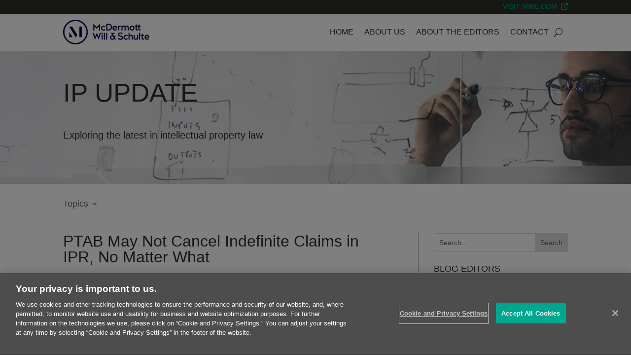

--- FILE ---
content_type: text/html; charset=UTF-8
request_url: https://www.ipupdate.com/wp-admin/admin-ajax.php?&action=dm_device_id
body_size: 482
content:
6955f15c-88e7-d1ff-9d75-5e9674ae6685

--- FILE ---
content_type: application/javascript
request_url: https://www.ipupdate.com/_Incapsula_Resource?SWJIYLWA=719d34d31c8e3a6e6fffd425f7e032f3&ns=2&cb=1926562812
body_size: 19516
content:
var _0x1e9d=['\x77\x72\x58\x44\x67\x4d\x4f\x6a\x4a\x6b\x34\x36\x42\x73\x4f\x64\x54\x4d\x4f\x77\x77\x71\x58\x44\x75\x52\x44\x43\x6d\x33\x41\x3d','\x45\x51\x4d\x44\x77\x70\x49\x68\x57\x77\x3d\x3d','\x54\x55\x6b\x4f\x77\x37\x7a\x44\x69\x67\x3d\x3d','\x77\x72\x4c\x43\x6a\x46\x33\x44\x67\x4d\x4b\x44\x4f\x63\x4f\x4e\x77\x72\x72\x44\x71\x63\x4f\x49\x4a\x43\x38\x63\x63\x73\x4b\x66\x77\x70\x30\x76\x77\x71\x66\x44\x6e\x38\x4f\x4b','\x77\x71\x44\x44\x67\x63\x4b\x59\x62\x53\x63\x53\x64\x7a\x6f\x5a\x44\x41\x3d\x3d','\x53\x4d\x4f\x73\x77\x72\x6e\x43\x71\x38\x4f\x4e\x4d\x4d\x4b\x72\x62\x63\x4b\x48\x43\x4d\x4b\x67\x77\x35\x76\x43\x6e\x4d\x4b\x66\x77\x70\x42\x73\x77\x36\x30\x33\x77\x72\x76\x44\x68\x30\x70\x35\x77\x35\x73\x3d','\x52\x73\x4f\x4c\x4b\x32\x4a\x34','\x45\x42\x45\x5a','\x77\x36\x76\x44\x74\x42\x5a\x44\x50\x51\x56\x62\x77\x37\x6b\x3d','\x77\x72\x7a\x44\x6f\x73\x4b\x55\x49\x68\x37\x43\x6d\x43\x76\x43\x75\x73\x4b\x65\x77\x71\x42\x71\x59\x48\x59\x4c\x77\x37\x72\x43\x6d\x38\x4b\x6c\x77\x36\x4e\x77\x64\x43\x54\x43\x6c\x46\x4c\x44\x69\x31\x38\x37','\x77\x6f\x50\x43\x70\x73\x4f\x6a\x77\x37\x7a\x43\x67\x41\x3d\x3d','\x63\x57\x4c\x43\x70\x63\x4b\x53\x4d\x47\x62\x44\x6a\x77\x3d\x3d','\x77\x72\x67\x78\x4e\x6b\x49\x3d','\x53\x4d\x4f\x34\x77\x71\x4c\x43\x6f\x4d\x4f\x50\x49\x38\x4b\x65','\x66\x6b\x54\x44\x6f\x73\x4b\x6d\x47\x6a\x30\x3d','\x4f\x30\x63\x59\x55\x4d\x4f\x57\x53\x73\x4b\x2b\x77\x6f\x55\x78\x77\x37\x7a\x44\x68\x6c\x6f\x64\x77\x35\x68\x46\x77\x36\x4c\x44\x69\x4d\x4b\x54\x77\x35\x35\x4e','\x77\x71\x55\x31\x49\x30\x51\x41','\x4a\x69\x45\x59','\x58\x38\x4f\x66\x4d\x33\x4a\x76\x77\x72\x70\x56\x57\x48\x55\x41','\x5a\x55\x6a\x44\x6f\x73\x4b\x6c\x41\x53\x49\x6c\x77\x70\x6a\x43\x73\x45\x64\x78\x46\x4d\x4f\x7a\x77\x72\x58\x43\x67\x4d\x4b\x47\x77\x6f\x46\x62\x77\x6f\x63\x73\x58\x41\x3d\x3d','\x77\x70\x4a\x72\x53\x31\x54\x43\x6a\x77\x3d\x3d','\x77\x36\x72\x44\x6f\x7a\x6f\x3d','\x59\x55\x48\x44\x68\x73\x4f\x4b\x77\x37\x72\x43\x75\x43\x50\x44\x76\x53\x7a\x43\x68\x53\x67\x3d','\x47\x77\x44\x43\x67\x52\x62\x43\x73\x78\x33\x44\x76\x73\x4b\x36\x77\x35\x4a\x70\x54\x38\x4f\x49\x77\x37\x33\x44\x74\x68\x2f\x44\x6d\x54\x33\x44\x6b\x4d\x4f\x4d\x58\x63\x4b\x34\x77\x36\x48\x43\x75\x69\x6f\x67\x58\x57\x7a\x43\x6f\x51\x3d\x3d','\x4b\x56\x59\x66\x52\x38\x4f\x4e\x54\x67\x3d\x3d','\x4d\x4d\x4f\x4f\x77\x34\x41\x71\x77\x35\x7a\x44\x75\x38\x4b\x36\x47\x38\x4f\x6d\x77\x36\x30\x37\x47\x54\x76\x44\x6a\x32\x45\x34\x41\x73\x4f\x6e\x77\x36\x68\x52\x77\x37\x30\x3d','\x77\x71\x72\x43\x69\x73\x4f\x38\x66\x63\x4b\x2f\x42\x7a\x70\x62\x51\x4d\x4b\x32\x77\x71\x77\x64\x77\x6f\x72\x43\x6a\x4d\x4f\x46\x53\x73\x4b\x63\x45\x78\x7a\x44\x6c\x4d\x4b\x66\x77\x36\x45\x46\x77\x70\x6e\x44\x72\x73\x4f\x2f\x77\x71\x50\x43\x68\x63\x4b\x37','\x77\x37\x4d\x30\x77\x37\x49\x37\x42\x77\x3d\x3d','\x77\x71\x44\x44\x67\x63\x4b\x59\x63\x44\x59\x44\x64\x6a\x41\x43\x44\x63\x4b\x75','\x77\x70\x67\x67\x77\x37\x30\x57\x77\x72\x66\x43\x70\x38\x4f\x43\x44\x51\x3d\x3d','\x43\x48\x34\x42\x4e\x78\x30\x7a\x77\x6f\x56\x2b\x77\x35\x42\x75\x77\x36\x72\x43\x6b\x63\x4b\x75\x77\x37\x50\x44\x6e\x31\x49\x46\x4d\x38\x4f\x6c\x77\x37\x38\x4a\x77\x70\x46\x69\x77\x6f\x72\x43\x74\x31\x73\x6d\x77\x72\x72\x43\x6e\x73\x4f\x75\x41\x77\x66\x43\x67\x63\x4b\x56\x77\x6f\x44\x44\x6c\x57\x62\x43\x6c\x73\x4b\x52\x61\x38\x4b\x4e\x51\x38\x4f\x77\x62\x63\x4b\x42\x77\x37\x44\x43\x6a\x73\x4b\x4f\x51\x43\x62\x43\x74\x38\x4f\x55\x77\x35\x44\x43\x72\x7a\x4a\x6e\x46\x4d\x4f\x61\x4a\x78\x37\x44\x74\x63\x4b\x66\x77\x36\x70\x4c\x77\x72\x33\x43\x75\x4d\x4b\x41\x4b\x42\x4a\x4f\x77\x70\x33\x44\x6a\x79\x30\x75\x63\x69\x49\x35\x77\x71\x4e\x37\x56\x4d\x4f\x38\x77\x71\x37\x44\x6d\x4d\x4f\x34','\x77\x70\x6f\x75\x77\x34\x49\x58\x77\x71\x41\x3d','\x56\x4d\x4f\x70\x49\x67\x3d\x3d','\x77\x35\x64\x38\x46\x51\x3d\x3d','\x77\x37\x39\x47\x77\x70\x42\x2f\x64\x67\x59\x77\x77\x35\x2f\x43\x69\x77\x3d\x3d','\x77\x6f\x66\x44\x68\x4d\x4f\x49\x77\x35\x62\x43\x6d\x57\x59\x6f\x49\x67\x3d\x3d','\x56\x46\x38\x66\x77\x37\x2f\x44\x6c\x68\x6c\x39\x4b\x41\x3d\x3d','\x77\x71\x33\x44\x67\x63\x4b\x53\x5a\x67\x3d\x3d','\x65\x63\x4b\x78\x57\x33\x34\x35\x52\x42\x6f\x45\x77\x6f\x6c\x62\x66\x30\x72\x43\x6c\x4d\x4f\x4a\x77\x71\x38\x2f\x4a\x73\x4b\x31\x77\x36\x37\x43\x6d\x38\x4b\x69','\x41\x68\x6f\x47\x77\x70\x51\x77','\x77\x72\x63\x37\x4c\x45\x51\x49\x77\x34\x56\x39\x77\x37\x38\x2f\x65\x77\x6a\x43\x71\x67\x3d\x3d','\x77\x72\x68\x36\x77\x35\x37\x43\x71\x77\x31\x69\x49\x38\x4b\x68\x77\x6f\x33\x43\x6b\x38\x4f\x66\x45\x68\x31\x42\x77\x72\x6c\x56\x77\x70\x52\x58\x43\x38\x4b\x6f\x77\x34\x6a\x43\x6d\x67\x3d\x3d','\x77\x34\x66\x44\x6b\x48\x52\x35\x77\x35\x6f\x3d','\x47\x41\x62\x43\x76\x41\x62\x43\x72\x67\x50\x43\x76\x73\x4b\x4b','\x63\x58\x62\x43\x76\x73\x4b\x5a\x4d\x6e\x58\x44\x75\x73\x4b\x71\x5a\x4d\x4b\x58\x77\x34\x55\x37\x42\x63\x4f\x2f\x77\x72\x6c\x38\x50\x32\x48\x44\x6f\x38\x4b\x7a\x77\x72\x5a\x4a\x77\x34\x50\x43\x71\x77\x3d\x3d','\x77\x71\x74\x74\x77\x35\x50\x43\x73\x6b\x59\x3d','\x58\x63\x4f\x76\x77\x37\x72\x43\x6e\x6a\x48\x43\x6c\x38\x4b\x62\x41\x6e\x39\x38','\x58\x77\x6a\x44\x73\x77\x3d\x3d','\x77\x36\x35\x4e\x77\x6f\x4a\x7a\x63\x77\x6f\x4b\x77\x34\x50\x43\x6e\x38\x4b\x6a','\x77\x70\x58\x44\x74\x63\x4b\x51\x4a\x41\x6e\x43\x68\x57\x72\x43\x76\x77\x3d\x3d','\x4f\x58\x49\x63\x50\x68\x30\x38\x77\x34\x55\x68\x77\x34\x31\x7a\x77\x36\x37\x43\x6e\x41\x3d\x3d','\x77\x34\x78\x58\x42\x63\x4f\x43\x77\x34\x38\x3d','\x77\x71\x52\x7a\x77\x37\x76\x44\x6a\x31\x70\x4a\x51\x53\x72\x44\x6c\x68\x66\x43\x6d\x38\x4b\x48\x77\x72\x55\x3d','\x77\x37\x4a\x66\x4d\x68\x4d\x64','\x77\x72\x58\x43\x68\x73\x4f\x37\x66\x73\x4b\x34\x42\x41\x3d\x3d','\x77\x35\x54\x44\x6e\x6e\x6c\x38\x77\x35\x59\x3d','\x77\x37\x72\x44\x72\x73\x4b\x55\x58\x33\x66\x43\x6d\x51\x3d\x3d','\x77\x72\x6e\x43\x67\x6b\x72\x44\x6d\x63\x4b\x4e\x42\x38\x4f\x76\x77\x72\x44\x44\x71\x63\x4b\x50\x49\x54\x6b\x6d\x64\x4d\x4b\x54\x77\x6f\x30\x3d','\x65\x44\x54\x43\x73\x45\x37\x44\x75\x32\x76\x43\x76\x4d\x4b\x61\x77\x6f\x4c\x44\x6d\x63\x4b\x7a\x48\x4d\x4b\x48\x77\x37\x6e\x43\x6e\x67\x3d\x3d','\x62\x51\x67\x4f\x77\x71\x48\x44\x6e\x4d\x4b\x66\x77\x70\x34\x38\x77\x6f\x55\x31\x57\x38\x4b\x38\x4a\x78\x39\x50\x4f\x47\x4e\x4a\x58\x69\x31\x2f\x43\x67\x3d\x3d','\x77\x36\x78\x46\x54\x38\x4b\x64\x65\x77\x37\x43\x73\x38\x4f\x6a\x50\x6c\x2f\x44\x6c\x51\x44\x44\x6d\x67\x48\x43\x67\x46\x4e\x59\x77\x6f\x77\x4b','\x77\x37\x6e\x44\x75\x46\x78\x49\x77\x37\x72\x43\x6d\x73\x4b\x31\x65\x63\x4b\x2b\x52\x52\x4c\x43\x70\x77\x3d\x3d','\x77\x35\x2f\x44\x6b\x47\x35\x6c\x77\x35\x6a\x43\x74\x63\x4b\x65\x56\x63\x4b\x41\x4b\x69\x7a\x43\x6e\x57\x41\x4b\x77\x72\x6f\x70\x5a\x73\x4b\x42\x4c\x38\x4f\x38\x77\x6f\x6a\x43\x73\x73\x4f\x33\x77\x72\x78\x76\x77\x35\x74\x78\x77\x36\x6a\x43\x70\x67\x3d\x3d','\x61\x58\x62\x43\x70\x4d\x4b\x46\x4d\x41\x3d\x3d','\x77\x35\x39\x6a\x64\x51\x3d\x3d','\x47\x52\x49\x48\x77\x6f\x51\x42\x55\x55\x42\x68\x77\x6f\x45\x3d','\x77\x37\x64\x4a\x54\x38\x4b\x65\x59\x42\x45\x3d','\x59\x46\x58\x44\x68\x4d\x4f\x47\x77\x36\x2f\x43\x6b\x54\x4c\x44\x75\x7a\x6e\x44\x67\x79\x77\x41\x77\x34\x6a\x43\x6d\x6b\x62\x44\x67\x48\x72\x43\x75\x6b\x54\x43\x6f\x38\x4f\x33\x77\x35\x6e\x44\x75\x73\x4b\x69\x46\x73\x4f\x6b\x77\x6f\x55\x3d','\x47\x67\x6a\x43\x67\x77\x66\x43\x75\x51\x3d\x3d','\x77\x6f\x66\x44\x6f\x63\x4b\x69','\x66\x63\x4f\x74\x59\x63\x4f\x4c\x49\x73\x4b\x6a\x77\x34\x63\x3d','\x4c\x42\x74\x32\x44\x38\x4f\x49\x77\x36\x6c\x66\x54\x54\x6a\x43\x6a\x41\x48\x43\x72\x6c\x77\x42\x77\x35\x42\x68\x54\x41\x3d\x3d','\x77\x71\x62\x44\x6c\x73\x4b\x66\x63\x44\x59\x43','\x64\x55\x33\x44\x6f\x38\x4b\x6a\x44\x7a\x6c\x66\x77\x70\x2f\x43\x72\x45\x41\x3d','\x77\x72\x58\x44\x67\x4d\x4f\x6a\x4a\x6b\x34\x36\x42\x73\x4f\x64\x54\x4d\x4f\x77\x77\x72\x2f\x44\x75\x52\x62\x43\x6d\x55\x54\x43\x6a\x6a\x66\x44\x6f\x63\x4b\x4a\x77\x35\x49\x45\x4a\x4d\x4b\x76\x77\x71\x41\x77\x44\x38\x4f\x75\x65\x32\x2f\x43\x73\x53\x6e\x43\x6e\x4d\x4b\x41\x55\x38\x4f\x7a\x77\x6f\x56\x45\x77\x37\x34\x70','\x61\x7a\x72\x43\x76\x55\x76\x44\x74\x77\x3d\x3d','\x56\x30\x6b\x49\x77\x37\x37\x44\x76\x68\x46\x32\x4e\x63\x4f\x36\x64\x63\x4b\x44\x4a\x73\x4f\x4d','\x66\x38\x4b\x73\x57\x57\x55\x77\x55\x67\x3d\x3d','\x77\x72\x56\x69\x77\x36\x6a\x44\x68\x46\x73\x3d','\x53\x4d\x4f\x73\x77\x72\x6e\x43\x71\x38\x4f\x4e\x4d\x4d\x4b\x72\x62\x63\x4b\x48\x43\x4d\x4b\x35\x77\x34\x6e\x43\x6c\x38\x4b\x4b\x77\x71\x52\x71\x77\x36\x38\x38\x77\x37\x4c\x43\x76\x67\x78\x4f\x77\x70\x33\x44\x67\x38\x4f\x69\x4c\x7a\x62\x44\x6f\x63\x4b\x35\x57\x73\x4f\x75\x44\x63\x4b\x50\x77\x34\x50\x44\x6b\x73\x4f\x53\x77\x70\x33\x44\x67\x4d\x4f\x67','\x53\x4d\x4f\x68\x77\x37\x6a\x43\x68\x54\x45\x3d','\x77\x36\x72\x44\x70\x63\x4b\x59\x58\x6b\x4c\x43\x6a\x63\x4f\x46\x77\x71\x54\x43\x6f\x77\x72\x43\x67\x4d\x4b\x64\x43\x67\x3d\x3d','\x55\x44\x63\x64\x59\x38\x4b\x69\x4b\x67\x3d\x3d','\x77\x72\x59\x72\x4b\x6e\x6c\x51','\x42\x73\x4f\x4f\x64\x56\x58\x43\x72\x45\x73\x79\x4c\x73\x4b\x6a\x77\x70\x6c\x6d\x54\x32\x46\x53\x52\x41\x52\x6e\x63\x63\x4f\x51\x55\x42\x4c\x44\x69\x38\x4b\x59\x58\x54\x33\x44\x67\x79\x58\x43\x70\x55\x59\x48\x5a\x38\x4f\x52\x77\x71\x7a\x44\x6a\x69\x6e\x44\x70\x48\x73\x32\x77\x72\x59\x3d','\x77\x72\x31\x62\x77\x36\x54\x44\x74\x73\x4f\x2b\x77\x35\x2f\x43\x68\x67\x51\x50\x59\x38\x4f\x32\x42\x38\x4b\x6f','\x77\x70\x48\x44\x73\x73\x4b\x66\x4b\x52\x6e\x43\x6e\x77\x3d\x3d','\x77\x6f\x6e\x43\x71\x54\x50\x43\x6f\x4d\x4f\x35','\x77\x37\x48\x44\x74\x38\x4b\x4c\x52\x57\x54\x43\x69\x38\x4f\x55\x77\x71\x58\x43\x70\x57\x44\x43\x6b\x63\x4b\x46\x48\x69\x7a\x44\x74\x44\x58\x43\x69\x4d\x4b\x31\x44\x4d\x4b\x6e\x77\x34\x44\x43\x67\x44\x76\x43\x6b\x48\x64\x35\x77\x72\x41\x6e\x45\x73\x4f\x39\x77\x71\x6a\x43\x69\x33\x34\x36\x77\x6f\x66\x43\x6a\x31\x72\x43\x67\x73\x4f\x4e\x43\x32\x41\x52\x4e\x78\x70\x48\x55\x67\x3d\x3d','\x77\x72\x59\x73\x4a\x6b\x49\x52\x77\x35\x4d\x3d','\x55\x6e\x37\x43\x71\x38\x4b\x43\x4f\x6d\x66\x44\x6f\x63\x4b\x6a\x59\x73\x4b\x5a\x77\x36\x4d\x77\x44\x4d\x4f\x30\x77\x37\x78\x50\x44\x30\x37\x43\x72\x4d\x4b\x4e\x77\x37\x52\x4f\x77\x35\x44\x43\x74\x67\x30\x3d','\x66\x45\x44\x44\x75\x73\x4b\x6f\x43\x54\x52\x2f\x77\x70\x6a\x43\x74\x78\x31\x32\x46\x4d\x4f\x61\x77\x71\x62\x43\x6a\x41\x3d\x3d','\x77\x37\x2f\x43\x6a\x46\x50\x43\x6c\x63\x4b\x31','\x77\x36\x73\x30\x77\x36\x67\x6e\x42\x57\x77\x49\x77\x71\x35\x61\x77\x35\x31\x49\x4c\x7a\x5a\x71\x65\x48\x52\x48\x4f\x69\x37\x44\x76\x4d\x4b\x43\x77\x72\x44\x44\x76\x73\x4b\x53\x77\x71\x4a\x6c\x5a\x63\x4f\x31\x65\x4d\x4b\x76','\x77\x37\x46\x4e\x4f\x78\x51\x35\x47\x4d\x4b\x76\x77\x37\x2f\x43\x6b\x6c\x54\x43\x67\x4d\x4f\x55\x4d\x51\x3d\x3d','\x77\x72\x4c\x43\x6a\x46\x33\x44\x67\x4d\x4b\x44\x4f\x63\x4f\x4e\x77\x72\x72\x44\x71\x63\x4f\x49\x4d\x6a\x4d\x58\x62\x73\x4b\x37\x77\x70\x6b\x2b\x77\x71\x44\x44\x68\x4d\x4f\x67\x77\x71\x44\x44\x6f\x46\x6c\x4d\x5a\x38\x4f\x63\x77\x71\x54\x44\x6f\x52\x48\x44\x6a\x52\x64\x43','\x77\x34\x54\x44\x67\x6e\x31\x2b\x77\x37\x37\x43\x73\x38\x4b\x50\x56\x4d\x4b\x47\x51\x43\x44\x43\x67\x47\x77\x3d','\x50\x45\x49\x58\x51\x4d\x4f\x66\x55\x73\x4f\x69\x77\x6f\x63\x3d','\x77\x72\x56\x43\x62\x68\x70\x4f\x41\x38\x4f\x34\x77\x36\x33\x44\x6b\x32\x7a\x44\x6c\x73\x4f\x63\x5a\x4d\x4f\x4c\x77\x71\x30\x3d','\x77\x71\x41\x6b\x49\x31\x67\x52','\x50\x6c\x77\x2f\x77\x71\x6b\x3d','\x77\x36\x63\x68\x77\x37\x45\x76','\x77\x37\x50\x44\x75\x63\x4b\x61','\x77\x35\x58\x44\x73\x6e\x30\x3d','\x77\x37\x77\x63\x77\x34\x4a\x34\x4b\x51\x6f\x36\x77\x35\x37\x44\x6e\x63\x4f\x79\x4f\x4d\x4f\x75\x77\x6f\x73\x61\x77\x71\x2f\x44\x67\x63\x4f\x4d\x77\x34\x5a\x33\x77\x36\x4e\x4a\x49\x4d\x4b\x4e\x41\x43\x45\x44\x77\x36\x70\x6c\x77\x72\x4e\x42\x4a\x44\x41\x51\x56\x73\x4b\x76\x77\x36\x39\x61\x77\x34\x62\x44\x6d\x38\x4f\x76\x77\x36\x39\x38\x52\x41\x7a\x43\x6a\x4d\x4f\x65\x62\x47\x48\x43\x75\x51\x58\x43\x75\x38\x4f\x56\x49\x48\x38\x57\x41\x73\x4f\x35\x5a\x45\x37\x43\x75\x51\x51\x6d\x77\x35\x59\x69\x77\x72\x30\x3d','\x77\x71\x44\x44\x6e\x4d\x4b\x54\x59\x6a\x59\x55\x52\x6a\x38\x54\x44\x38\x4b\x35\x4f\x45\x55\x3d','\x77\x72\x58\x43\x67\x45\x77\x3d','\x48\x78\x76\x43\x6a\x41\x3d\x3d','\x77\x6f\x54\x43\x6d\x67\x55\x3d','\x63\x33\x63\x5a\x77\x71\x62\x44\x73\x79\x4c\x43\x6d\x73\x4f\x2b\x46\x4d\x4b\x2f\x77\x6f\x63\x6f\x61\x73\x4f\x46\x77\x72\x39\x66\x63\x38\x4b\x6d\x43\x77\x30\x64\x77\x35\x39\x6d\x47\x73\x4f\x70\x58\x6c\x58\x43\x6c\x33\x4d\x65\x77\x36\x50\x43\x6c\x33\x54\x43\x72\x77\x3d\x3d','\x77\x70\x34\x31\x4f\x31\x6b\x3d','\x46\x63\x4f\x4b\x77\x34\x77\x4a\x77\x37\x2f\x44\x68\x41\x3d\x3d','\x77\x72\x50\x44\x6d\x38\x4b\x46\x61\x77\x3d\x3d','\x49\x4d\x4f\x4f\x59\x41\x3d\x3d','\x4d\x6e\x58\x44\x67\x67\x3d\x3d','\x77\x71\x76\x44\x6c\x4d\x4f\x6d\x4a\x77\x3d\x3d','\x65\x68\x72\x44\x70\x67\x3d\x3d','\x77\x35\x58\x44\x6a\x43\x45\x3d','\x4a\x33\x7a\x44\x6d\x51\x3d\x3d','\x4d\x79\x2f\x43\x76\x6d\x33\x44\x70\x6b\x62\x43\x73\x4d\x4b\x4d\x77\x70\x48\x43\x75\x4d\x4f\x30','\x77\x6f\x66\x44\x67\x4d\x4f\x57\x77\x35\x44\x43\x6c\x51\x3d\x3d','\x77\x6f\x66\x44\x72\x38\x4b\x74\x4d\x77\x2f\x43\x68\x57\x76\x43\x74\x67\x3d\x3d','\x77\x34\x44\x44\x68\x54\x6f\x3d','\x77\x35\x78\x38\x59\x77\x3d\x3d','\x77\x70\x78\x53\x57\x73\x4f\x6b\x43\x73\x4f\x48\x77\x34\x51\x46\x77\x37\x4c\x43\x72\x69\x42\x34\x77\x71\x59\x3d','\x57\x63\x4f\x48\x49\x41\x3d\x3d','\x77\x71\x52\x69\x77\x36\x6f\x3d','\x77\x71\x6f\x75\x77\x35\x6f\x3d','\x77\x71\x6a\x44\x69\x6a\x46\x4b\x4b\x77\x56\x4d\x77\x36\x2f\x44\x70\x4d\x4b\x51\x65\x6e\x5a\x5a\x48\x6e\x52\x53\x77\x6f\x46\x38\x63\x43\x38\x33\x77\x36\x4a\x53\x77\x72\x58\x44\x67\x48\x44\x43\x71\x30\x76\x43\x6f\x4d\x4f\x67\x58\x31\x2f\x44\x68\x47\x59\x3d','\x77\x35\x50\x44\x68\x58\x64\x74','\x43\x73\x4f\x4f\x77\x35\x45\x65\x77\x37\x48\x44\x6a\x73\x4b\x36','\x51\x52\x50\x44\x6f\x41\x3d\x3d','\x77\x6f\x68\x4a\x55\x63\x4f\x68\x45\x63\x4f\x56','\x77\x71\x78\x48\x77\x36\x4c\x44\x73\x63\x4f\x53\x77\x35\x33\x43\x6a\x52\x34\x3d','\x43\x38\x4f\x70\x77\x35\x59\x3d','\x55\x38\x4f\x46\x4b\x57\x52\x79\x77\x6f\x46\x5a','\x77\x71\x6a\x43\x6a\x63\x4f\x32\x66\x4d\x4b\x32\x47\x58\x70\x64\x53\x77\x3d\x3d','\x77\x72\x52\x2f\x77\x36\x66\x44\x6d\x56\x42\x4c\x43\x67\x3d\x3d','\x77\x71\x2f\x44\x67\x63\x4b\x52','\x5a\x67\x59\x76\x77\x71\x33\x44\x6d\x63\x4b\x38\x77\x70\x67\x38\x77\x6f\x41\x3d','\x56\x79\x73\x66\x59\x73\x4b\x69\x50\x4d\x4f\x38\x4d\x38\x4b\x69\x77\x35\x5a\x57\x77\x35\x6b\x53\x77\x37\x62\x43\x71\x38\x4f\x45\x77\x70\x35\x7a','\x5a\x6c\x73\x5a\x77\x36\x6b\x3d','\x64\x55\x54\x44\x75\x4d\x4b\x56\x42\x7a\x68\x75','\x4a\x6c\x33\x43\x76\x63\x4b\x39\x57\x43\x6b\x34\x77\x6f\x76\x44\x74\x30\x38\x68\x47\x73\x4b\x4d\x77\x71\x7a\x44\x6d\x51\x3d\x3d','\x62\x73\x4b\x75\x56\x47\x49\x67','\x77\x71\x52\x4e\x77\x36\x2f\x44\x6f\x38\x4f\x4c\x77\x35\x41\x3d','\x77\x71\x31\x5a\x43\x63\x4b\x50\x77\x72\x7a\x43\x6e\x38\x4b\x76\x58\x73\x4f\x30\x65\x6c\x78\x78\x77\x35\x58\x44\x6a\x38\x4b\x4e\x77\x71\x48\x44\x70\x63\x4f\x52\x77\x72\x41\x59\x77\x36\x49\x63\x77\x72\x78\x46\x4f\x73\x4f\x6b\x77\x35\x48\x44\x74\x73\x4f\x47\x77\x72\x6a\x43\x75\x4d\x4f\x78\x77\x34\x35\x62\x77\x34\x4a\x44\x63\x44\x2f\x43\x71\x30\x2f\x43\x6a\x7a\x48\x44\x75\x73\x4b\x6c\x4e\x32\x66\x44\x70\x63\x4b\x6c\x4e\x6c\x72\x44\x6b\x73\x4f\x6b\x59\x47\x4c\x43\x75\x63\x4b\x53\x77\x37\x6a\x44\x70\x69\x64\x75\x77\x36\x44\x43\x70\x38\x4b\x37\x59\x41\x3d\x3d','\x77\x71\x56\x62\x62\x77\x3d\x3d','\x77\x72\x78\x43\x61\x42\x70\x50\x41\x38\x4f\x37\x77\x36\x33\x44\x6c\x6d\x7a\x44\x6b\x38\x4f\x63\x59\x38\x4f\x4c\x77\x71\x73\x43\x77\x70\x55\x3d','\x77\x37\x6c\x59\x77\x70\x68\x7a\x5a\x41\x3d\x3d','\x77\x72\x52\x34\x77\x36\x6a\x44\x6d\x48\x78\x49\x43\x79\x66\x44\x73\x67\x6f\x3d','\x77\x72\x76\x43\x6b\x67\x59\x3d','\x48\x41\x72\x44\x72\x68\x7a\x43\x71\x57\x51\x3d','\x77\x71\x68\x69\x44\x77\x3d\x3d','\x4f\x42\x70\x35\x47\x63\x4f\x6d\x77\x36\x6f\x3d','\x4e\x73\x4f\x5a\x77\x36\x45\x3d','\x77\x71\x6b\x7a\x4c\x51\x3d\x3d','\x51\x4d\x4f\x30\x77\x71\x45\x3d','\x4d\x56\x7a\x44\x68\x51\x3d\x3d','\x77\x34\x58\x43\x75\x6b\x59\x3d','\x64\x46\x50\x44\x6b\x41\x3d\x3d','\x77\x72\x37\x44\x6b\x63\x4b\x70','\x66\x6a\x50\x43\x73\x45\x7a\x44\x6b\x30\x41\x3d','\x77\x6f\x5a\x4f\x5a\x41\x3d\x3d','\x77\x37\x7a\x44\x76\x73\x4b\x63\x58\x6b\x4c\x43\x6e\x67\x3d\x3d','\x54\x38\x4b\x30\x61\x67\x3d\x3d','\x77\x71\x48\x44\x68\x73\x4f\x33','\x59\x43\x33\x44\x6b\x41\x3d\x3d','\x41\x77\x68\x30','\x77\x72\x4a\x78\x61\x41\x3d\x3d','\x77\x36\x64\x57\x50\x78\x51\x35\x43\x77\x3d\x3d','\x4f\x63\x4f\x39\x57\x51\x3d\x3d','\x77\x72\x52\x34\x77\x36\x6a\x44\x6d\x48\x35\x54','\x77\x37\x42\x7a\x48\x77\x3d\x3d','\x77\x70\x59\x6f\x77\x34\x77\x3d','\x55\x32\x6b\x4b','\x57\x58\x4c\x44\x6e\x41\x3d\x3d','\x50\x73\x4f\x37\x77\x36\x4d\x3d','\x54\x67\x72\x44\x71\x67\x3d\x3d','\x55\x53\x30\x64\x66\x38\x4b\x48\x4c\x51\x3d\x3d','\x50\x79\x67\x36','\x77\x72\x37\x43\x69\x38\x4f\x7a\x61\x38\x4b\x52\x42\x41\x3d\x3d','\x77\x6f\x76\x44\x68\x63\x4b\x31','\x42\x6d\x48\x44\x6c\x67\x3d\x3d','\x77\x35\x68\x57\x41\x4d\x4f\x45\x77\x36\x54\x44\x73\x38\x4f\x38\x77\x36\x42\x41\x63\x77\x3d\x3d','\x62\x46\x50\x43\x6e\x67\x3d\x3d','\x66\x6a\x50\x43\x73\x45\x7a\x44\x6b\x56\x76\x43\x76\x63\x4b\x48\x77\x72\x66\x44\x70\x41\x3d\x3d','\x44\x44\x4c\x44\x6c\x77\x3d\x3d','\x77\x72\x42\x42\x77\x35\x30\x3d','\x77\x72\x59\x70\x77\x71\x38\x79\x55\x48\x46\x4a\x77\x72\x30\x59\x77\x6f\x38\x4a','\x77\x71\x37\x43\x6b\x38\x4f\x2b\x63\x4d\x4b\x6b','\x77\x72\x54\x43\x69\x31\x6f\x3d','\x49\x63\x4b\x52\x77\x35\x72\x43\x71\x48\x63\x79','\x49\x54\x37\x44\x76\x46\x48\x43\x67\x58\x35\x30\x77\x72\x76\x44\x6a\x30\x35\x6c\x65\x6c\x6e\x43\x6c\x77\x3d\x3d','\x63\x55\x37\x44\x6f\x38\x4b\x71\x42\x7a\x41\x3d','\x51\x38\x4f\x61\x4b\x33\x35\x70','\x77\x71\x72\x43\x71\x53\x44\x43\x72\x38\x4f\x6b','\x77\x70\x62\x43\x75\x63\x4f\x6c','\x77\x72\x74\x31\x77\x36\x66\x44\x6a\x55\x74\x50','\x77\x37\x54\x44\x6f\x42\x70\x58\x50\x42\x59\x3d','\x77\x37\x54\x43\x6b\x46\x62\x43\x68\x73\x4b\x6f\x65\x6c\x4d\x3d','\x62\x69\x37\x43\x73\x30\x33\x44\x70\x6b\x59\x3d','\x63\x73\x4f\x6b\x77\x35\x4d\x3d','\x5a\x4d\x4f\x76\x63\x4d\x4f\x4a\x4d\x38\x4b\x43\x77\x35\x49\x3d','\x49\x45\x73\x59\x55\x38\x4f\x4e\x56\x51\x3d\x3d','\x4b\x45\x30\x6a\x77\x72\x77\x3d','\x54\x6c\x38\x44\x77\x36\x76\x44\x69\x78\x34\x3d','\x77\x34\x34\x52\x51\x38\x4b\x38\x41\x73\x4b\x55\x77\x37\x31\x59\x77\x71\x66\x43\x76\x33\x51\x6c\x77\x71\x34\x51\x59\x6b\x6a\x43\x75\x38\x4f\x37\x77\x72\x77\x7a\x77\x6f\x7a\x44\x73\x4d\x4b\x6e\x47\x73\x4f\x57\x77\x71\x66\x44\x6b\x6b\x6c\x43\x77\x37\x33\x43\x74\x67\x3d\x3d','\x46\x4d\x4f\x62\x77\x34\x34\x45\x77\x36\x51\x3d','\x44\x77\x33\x44\x76\x77\x3d\x3d','\x4c\x68\x6b\x6c','\x77\x36\x52\x68\x50\x73\x4f\x44\x77\x35\x50\x44\x73\x63\x4f\x75\x77\x36\x59\x3d','\x4f\x33\x73\x48','\x77\x36\x5a\x4e\x77\x70\x70\x39\x5a\x41\x63\x3d','\x77\x35\x54\x44\x6d\x77\x38\x3d','\x62\x73\x4f\x70\x64\x63\x4f\x65\x43\x4d\x4b\x69\x77\x35\x44\x44\x6a\x43\x30\x50','\x77\x72\x44\x43\x68\x45\x6b\x3d','\x77\x37\x50\x44\x73\x38\x4b\x54\x53\x33\x66\x43\x67\x67\x3d\x3d','\x65\x63\x4f\x75\x52\x38\x4f\x59\x4f\x63\x4b\x6b\x77\x35\x72\x44\x6a\x67\x3d\x3d','\x77\x72\x6b\x37\x4a\x6c\x38\x3d','\x77\x6f\x45\x36\x4a\x67\x3d\x3d','\x77\x34\x56\x4d\x4c\x41\x63\x42','\x77\x72\x48\x43\x68\x73\x4f\x38\x66\x73\x4b\x6b\x47\x41\x3d\x3d','\x4c\x63\x4f\x64\x54\x41\x3d\x3d','\x48\x32\x41\x42','\x54\x42\x30\x41','\x4f\x78\x6a\x44\x6c\x67\x3d\x3d','\x47\x30\x73\x51','\x77\x70\x6a\x43\x6f\x4d\x4f\x74','\x42\x77\x34\x49\x77\x70\x49\x68\x57\x67\x3d\x3d','\x4d\x63\x4b\x36\x55\x57\x77\x78\x55\x67\x42\x4e','\x4d\x53\x6a\x44\x72\x41\x3d\x3d','\x49\x38\x4f\x52\x77\x37\x73\x3d','\x4f\x53\x72\x44\x76\x4d\x4f\x72\x58\x41\x4a\x51\x46\x38\x4b\x50\x77\x72\x31\x6e\x77\x37\x38\x4f\x55\x38\x4f\x62\x77\x34\x33\x43\x6d\x48\x5a\x4d\x4e\x4d\x4f\x63\x43\x73\x4b\x4b\x77\x36\x44\x44\x6e\x73\x4b\x59\x77\x34\x54\x43\x6d\x46\x76\x44\x72\x33\x6a\x44\x68\x63\x4b\x43\x41\x69\x52\x74\x61\x78\x76\x43\x70\x73\x4b\x7a','\x77\x72\x5a\x6b\x54\x67\x3d\x3d','\x52\x57\x6b\x36','\x77\x72\x46\x70\x77\x35\x48\x43\x6f\x46\x64\x2b','\x4b\x4d\x4f\x2b\x77\x35\x67\x3d','\x43\x46\x51\x76','\x4b\x77\x64\x72\x41\x77\x3d\x3d','\x48\x47\x37\x44\x75\x41\x3d\x3d','\x48\x6b\x41\x66','\x57\x73\x4f\x4c\x77\x37\x63\x3d','\x77\x6f\x42\x2b\x4a\x4d\x4b\x73\x77\x6f\x33\x43\x73\x51\x3d\x3d','\x77\x70\x62\x43\x72\x38\x4f\x75\x77\x37\x76\x43\x70\x73\x4b\x30\x4b\x38\x4f\x2f\x4e\x45\x45\x3d','\x77\x71\x44\x44\x76\x4d\x4b\x44','\x77\x72\x48\x43\x70\x73\x4f\x37\x77\x36\x77\x3d','\x77\x36\x68\x4a\x56\x63\x4b\x74\x66\x52\x54\x44\x75\x41\x3d\x3d','\x77\x34\x68\x38\x44\x41\x3d\x3d','\x77\x72\x70\x70\x77\x34\x76\x43\x6b\x30\x70\x37\x4b\x51\x3d\x3d','\x58\x68\x38\x31','\x77\x71\x41\x57\x49\x67\x3d\x3d','\x77\x36\x77\x77\x77\x36\x7a\x44\x6b\x6b\x39\x4f\x48\x53\x66\x44\x67\x45\x4d\x3d','\x77\x6f\x48\x43\x71\x4d\x4f\x49\x77\x34\x54\x43\x73\x63\x4b\x49\x4f\x38\x4f\x6f\x48\x46\x76\x43\x71\x41\x3d\x3d','\x43\x38\x4f\x41\x62\x46\x66\x43\x6f\x6b\x38\x3d','\x77\x70\x2f\x43\x68\x38\x4f\x7a','\x54\x38\x4f\x6c\x64\x51\x3d\x3d','\x77\x72\x4c\x43\x6a\x4d\x4f\x4c','\x54\x58\x73\x36','\x46\x6c\x7a\x44\x74\x79\x78\x32\x77\x70\x48\x44\x73\x33\x30\x3d','\x77\x6f\x68\x49\x55\x77\x3d\x3d','\x77\x72\x77\x56\x47\x41\x3d\x3d','\x77\x70\x6a\x43\x74\x38\x4f\x64','\x55\x73\x4f\x6c\x77\x37\x72\x43\x6c\x79\x44\x43\x6e\x41\x3d\x3d','\x77\x35\x63\x55\x77\x35\x67\x3d','\x77\x72\x76\x44\x68\x38\x4b\x6b','\x46\x78\x51\x45\x77\x70\x49\x68\x57\x6b\x56\x6e\x77\x6f\x5a\x68\x77\x35\x30\x3d','\x4c\x6e\x51\x4d\x4c\x68\x38\x31\x77\x6f\x34\x6b','\x77\x37\x68\x44\x54\x38\x4b\x4b\x59\x41\x76\x44\x71\x4d\x4f\x49\x41\x33\x54\x44\x6f\x77\x3d\x3d','\x77\x37\x39\x4a\x51\x38\x4b\x4d\x63\x78\x37\x44\x75\x4d\x4f\x5a','\x49\x32\x6b\x2f','\x77\x70\x72\x44\x75\x4d\x4b\x76','\x44\x79\x66\x44\x70\x41\x3d\x3d','\x48\x54\x72\x44\x70\x51\x3d\x3d','\x77\x72\x66\x44\x6f\x63\x4b\x4b\x49\x67\x3d\x3d','\x56\x53\x41\x49\x57\x63\x4b\x76\x4e\x4d\x4f\x4d','\x4c\x33\x77\x44','\x77\x34\x78\x63\x43\x4d\x4f\x35\x52\x38\x4f\x65\x77\x72\x63\x56\x77\x71\x2f\x43\x76\x33\x42\x71\x77\x36\x5a\x55\x4c\x67\x44\x44\x74\x63\x4b\x33\x77\x37\x45\x3d','\x62\x47\x66\x43\x70\x4d\x4b\x5a\x49\x51\x3d\x3d','\x57\x73\x4f\x46\x4c\x6e\x6b\x3d','\x77\x37\x30\x4d\x77\x36\x38\x3d','\x77\x37\x48\x43\x6d\x31\x7a\x43\x68\x4d\x4b\x6b\x58\x51\x3d\x3d','\x77\x72\x6a\x43\x6d\x38\x4f\x37\x61\x73\x4b\x6b\x41\x77\x3d\x3d','\x77\x71\x66\x43\x75\x44\x77\x3d','\x77\x35\x78\x56\x62\x77\x3d\x3d','\x77\x72\x31\x47\x77\x36\x58\x44\x6f\x63\x4f\x5a\x77\x35\x48\x43\x6a\x51\x38\x66','\x77\x72\x6e\x43\x69\x6d\x51\x3d','\x48\x73\x4f\x6d\x59\x51\x3d\x3d','\x5a\x67\x5a\x71\x48\x73\x4f\x43','\x45\x77\x66\x44\x6f\x51\x6e\x43\x6e\x48\x67\x3d','\x77\x72\x62\x43\x68\x6e\x6b\x3d','\x41\x32\x7a\x44\x6f\x67\x3d\x3d','\x77\x71\x4c\x44\x73\x4d\x4b\x63\x51\x48\x44\x43\x6a\x77\x3d\x3d','\x77\x71\x2f\x44\x69\x38\x4b\x59\x5a\x44\x59\x5a','\x49\x6c\x2f\x44\x6b\x77\x3d\x3d','\x77\x72\x33\x44\x6a\x73\x4b\x76','\x77\x36\x42\x71\x77\x35\x37\x43\x71\x31\x42\x7a','\x77\x6f\x58\x44\x6f\x63\x4b\x53\x4d\x68\x67\x3d','\x45\x52\x48\x44\x67\x41\x3d\x3d','\x4b\x68\x66\x44\x67\x67\x3d\x3d','\x50\x33\x38\x4b\x50\x68\x34\x37\x77\x6f\x55\x7a\x77\x34\x41\x3d','\x77\x35\x49\x76\x77\x34\x30\x3d','\x63\x4d\x4f\x4f\x77\x34\x55\x3d','\x77\x6f\x7a\x44\x68\x48\x5a\x6f\x77\x35\x72\x43\x73\x73\x4b\x44\x56\x4d\x4b\x58\x59\x41\x3d\x3d','\x77\x72\x46\x2f\x61\x67\x3d\x3d','\x5a\x41\x49\x33\x77\x71\x50\x44\x69\x73\x4b\x31','\x77\x6f\x68\x51\x58\x67\x3d\x3d','\x58\x38\x4f\x41\x56\x51\x3d\x3d','\x45\x42\x4c\x44\x73\x69\x46\x75','\x77\x37\x31\x59\x77\x70\x55\x3d','\x77\x35\x68\x70\x77\x72\x55\x3d','\x43\x54\x4e\x5a','\x61\x33\x6a\x43\x6d\x38\x4b\x45\x4a\x33\x33\x44\x6f\x4d\x4b\x69','\x77\x70\x4e\x36\x52\x67\x3d\x3d','\x4a\x32\x54\x44\x67\x51\x3d\x3d','\x77\x36\x42\x76\x77\x35\x37\x43\x71\x55\x31\x35\x4f\x4d\x4f\x53\x77\x70\x7a\x43\x6c\x38\x4f\x58\x45\x41\x38\x49\x77\x36\x51\x65','\x47\x55\x44\x44\x72\x6c\x4c\x43\x76\x63\x4f\x50','\x77\x72\x44\x44\x75\x63\x4f\x6a','\x77\x72\x5a\x4c\x5a\x67\x3d\x3d','\x59\x41\x51\x39','\x42\x42\x63\x66\x77\x6f\x59\x38\x52\x6d\x39\x68\x77\x6f\x70\x36\x77\x34\x72\x43\x67\x33\x7a\x44\x6d\x45\x64\x33\x53\x51\x3d\x3d','\x77\x72\x74\x55\x77\x34\x52\x6d\x49\x68\x4e\x74\x77\x34\x62\x44\x6d\x77\x3d\x3d','\x58\x67\x7a\x44\x71\x79\x52\x32','\x77\x70\x5a\x4f\x57\x38\x4f\x67\x42\x73\x4f\x74\x77\x36\x63\x3d','\x77\x35\x33\x44\x6c\x48\x5a\x72\x77\x34\x76\x43\x76\x41\x3d\x3d','\x77\x72\x66\x43\x74\x56\x30\x3d','\x77\x36\x2f\x44\x75\x73\x4b\x49\x53\x32\x72\x43\x68\x4d\x4f\x2f\x77\x71\x2f\x43\x72\x7a\x72\x44\x6e\x4d\x4b\x41\x42\x53\x2f\x44\x75\x43\x50\x43\x74\x4d\x4b\x49\x43\x38\x4b\x44\x77\x35\x72\x44\x67\x79\x66\x43\x6b\x48\x41\x32\x77\x72\x64\x7a\x56\x4d\x4f\x4e\x77\x71\x4c\x43\x6a\x32\x39\x7a\x77\x72\x6a\x43\x70\x51\x3d\x3d','\x55\x6c\x59\x59\x77\x36\x76\x44\x6c\x68\x68\x67','\x41\x41\x7a\x43\x67\x52\x58\x43\x71\x41\x49\x3d','\x77\x70\x74\x52\x41\x51\x3d\x3d','\x5a\x57\x76\x44\x68\x77\x3d\x3d','\x77\x36\x76\x44\x73\x42\x5a\x44\x50\x41\x77\x3d','\x77\x37\x42\x30\x56\x77\x3d\x3d','\x46\x38\x4f\x48\x77\x35\x63\x4b\x77\x37\x6e\x44\x68\x38\x4b\x41\x45\x4d\x4f\x36\x77\x37\x78\x30\x48\x6a\x72\x43\x69\x46\x49\x37\x47\x63\x4f\x30\x77\x36\x52\x48\x77\x37\x6f\x3d','\x63\x54\x37\x43\x76\x31\x6e\x44\x70\x6c\x77\x3d','\x65\x58\x6e\x44\x75\x67\x3d\x3d','\x77\x37\x52\x53\x4b\x77\x45\x52\x45\x63\x4b\x56\x77\x37\x54\x43\x6e\x6d\x54\x44\x6e\x4d\x4f\x44\x4d\x63\x4f\x5a\x77\x37\x41\x52\x77\x35\x58\x43\x68\x54\x38\x49\x58\x38\x4b\x63\x77\x36\x38\x4c\x77\x72\x54\x43\x69\x67\x3d\x3d','\x77\x6f\x50\x44\x72\x4d\x4b\x4c\x49\x42\x54\x43\x67\x6e\x59\x3d','\x77\x35\x56\x32\x46\x46\x33\x44\x6e\x67\x68\x46\x59\x63\x4f\x42','\x50\x31\x34\x61\x58\x63\x4f\x4e','\x77\x72\x70\x77\x49\x77\x3d\x3d','\x77\x37\x4a\x43\x52\x63\x4b\x63\x62\x44\x62\x44\x75\x77\x3d\x3d','\x42\x41\x34\x5a\x77\x6f\x6b\x3d','\x77\x70\x72\x44\x73\x38\x4f\x43','\x77\x6f\x39\x4d\x53\x73\x4f\x69\x46\x38\x4f\x4d\x77\x37\x49\x3d','\x77\x71\x45\x33\x4c\x33\x4a\x53\x77\x37\x52\x44\x77\x71\x62\x44\x70\x41\x3d\x3d','\x63\x33\x4c\x43\x70\x73\x4b\x58\x49\x58\x77\x3d','\x45\x45\x66\x44\x71\x77\x3d\x3d','\x77\x36\x74\x41\x56\x4d\x4b\x65\x66\x52\x66\x44\x67\x73\x4f\x4f\x44\x32\x2f\x43\x72\x44\x58\x44\x75\x43\x76\x43\x70\x48\x5a\x33\x77\x71\x77\x43\x44\x6b\x76\x44\x6d\x73\x4b\x41\x77\x35\x6b\x67\x77\x35\x6e\x43\x74\x67\x68\x63\x5a\x73\x4b\x37\x77\x71\x35\x62\x43\x67\x3d\x3d','\x66\x51\x6b\x39\x77\x71\x48\x44\x6d\x4d\x4b\x30\x77\x6f\x49\x32\x77\x70\x59\x3d','\x62\x67\x34\x31\x77\x71\x48\x44\x6b\x4d\x4b\x38\x77\x6f\x45\x32\x77\x35\x49\x76\x54\x63\x4f\x75\x46\x68\x68\x59\x4c\x57\x52\x55\x55\x79\x42\x2b','\x77\x70\x5a\x70\x62\x77\x3d\x3d','\x47\x38\x4f\x66\x62\x31\x58\x43\x76\x77\x3d\x3d','\x77\x72\x44\x43\x69\x45\x58\x44\x6a\x73\x4b\x51\x4d\x41\x3d\x3d','\x77\x70\x64\x36\x53\x30\x6a\x43\x6e\x67\x3d\x3d','\x77\x34\x74\x52\x45\x51\x3d\x3d','\x59\x6b\x33\x44\x75\x63\x4b\x6d\x42\x7a\x74\x34','\x51\x4d\x4f\x6b\x77\x71\x50\x43\x70\x38\x4f\x45\x4d\x4d\x4b\x79\x5a\x77\x3d\x3d','\x77\x70\x46\x50\x48\x38\x4f\x67\x42\x73\x4f\x57\x77\x36\x51\x48\x77\x36\x50\x43\x71\x69\x70\x34','\x66\x69\x73\x4a','\x53\x73\x4f\x6f\x77\x71\x48\x43\x70\x63\x4f\x65\x4f\x51\x3d\x3d','\x4e\x63\x4f\x75\x77\x34\x30\x3d','\x46\x38\x4f\x48\x77\x35\x63\x4b\x77\x37\x6e\x44\x68\x38\x4b\x41\x45\x4d\x4f\x36\x77\x37\x78\x30','\x77\x34\x33\x44\x6c\x38\x4b\x38','\x62\x54\x66\x43\x70\x46\x6e\x44\x75\x31\x72\x43\x68\x73\x4b\x48\x77\x6f\x37\x44\x70\x4d\x4f\x67','\x56\x73\x4f\x66\x4b\x58\x52\x70\x77\x6f\x52\x54\x55\x67\x3d\x3d','\x50\x56\x63\x72','\x45\x42\x34\x63\x77\x6f\x67\x32\x54\x57\x52\x39\x77\x6f\x4a\x72','\x5a\x31\x4c\x44\x71\x63\x4b\x7a\x4c\x7a\x4a\x75\x77\x70\x6e\x43\x73\x51\x3d\x3d','\x77\x37\x50\x44\x73\x41\x74\x51','\x77\x6f\x58\x44\x67\x4d\x4f\x59\x77\x34\x6e\x43\x6c\x58\x30\x3d','\x57\x52\x6e\x44\x74\x44\x6b\x3d','\x63\x44\x54\x43\x73\x31\x66\x44\x76\x6c\x45\x3d','\x56\x69\x41\x50\x5a\x73\x4b\x79\x4e\x73\x4f\x5a','\x66\x7a\x33\x44\x68\x67\x3d\x3d','\x62\x4d\x4f\x46\x77\x37\x73\x3d','\x77\x6f\x37\x43\x72\x47\x6f\x3d','\x77\x70\x56\x62\x77\x37\x59\x3d','\x77\x34\x37\x44\x6f\x38\x4b\x66\x4b\x52\x50\x43\x67\x33\x48\x44\x73\x63\x4b\x65\x77\x71\x39\x34\x4a\x48\x51\x44\x77\x36\x44\x43\x6d\x67\x3d\x3d','\x77\x34\x39\x52\x4d\x73\x4f\x43\x77\x35\x58\x44\x74\x63\x4f\x32\x77\x36\x49\x3d','\x77\x70\x76\x43\x74\x4d\x4f\x41','\x4d\x4d\x4b\x52\x77\x36\x55\x3d','\x58\x67\x6e\x44\x70\x54\x35\x32\x77\x6f\x73\x3d','\x57\x44\x63\x2f','\x58\x73\x4b\x37\x59\x41\x3d\x3d','\x77\x37\x59\x67\x77\x37\x77\x39\x46\x6e\x38\x3d','\x52\x38\x4f\x69\x77\x37\x50\x43\x6d\x77\x7a\x43\x6f\x38\x4b\x45\x4d\x69\x63\x6c\x77\x36\x4e\x56\x77\x34\x6c\x58\x77\x36\x7a\x44\x69\x4d\x4b\x38\x4f\x63\x4b\x52\x43\x73\x4b\x45\x77\x35\x50\x44\x67\x6a\x62\x44\x6e\x73\x4f\x4b\x55\x4d\x4b\x61\x77\x34\x50\x43\x6b\x63\x4f\x75\x42\x43\x44\x44\x69\x73\x4f\x6c\x77\x34\x64\x78\x77\x70\x63\x47\x77\x70\x49\x3d','\x77\x36\x70\x66\x4b\x41\x38\x66\x48\x73\x4b\x2b\x77\x37\x37\x43\x6c\x41\x3d\x3d','\x45\x46\x33\x44\x71\x55\x62\x43\x76\x63\x4f\x55','\x77\x72\x50\x43\x67\x73\x4f\x6b\x63\x4d\x4b\x33\x45\x57\x42\x58\x58\x63\x4f\x32\x77\x71\x6b\x4d\x77\x70\x62\x43\x6e\x63\x4f\x4a\x54\x41\x3d\x3d','\x57\x78\x33\x44\x71\x7a\x68\x6e','\x77\x37\x4d\x77\x77\x37\x41\x71\x44\x58\x38\x3d','\x77\x72\x58\x44\x67\x4d\x4f\x6a\x4a\x6b\x34\x36\x42\x73\x4f\x64\x54\x4d\x4f\x77\x77\x71\x76\x44\x75\x67\x50\x43\x70\x57\x54\x43\x68\x44\x63\x3d','\x77\x6f\x6c\x42\x55\x38\x4f\x77\x47\x77\x3d\x3d','\x58\x38\x4f\x77\x77\x36\x54\x43\x76\x6a\x58\x43\x6d\x63\x4b\x4b','\x63\x38\x4b\x2f\x54\x6d\x49\x7a\x51\x41\x41\x66\x77\x35\x55\x52\x59\x45\x58\x43\x6c\x4d\x4f\x44\x77\x71\x4d\x2f\x49\x63\x4f\x57\x77\x36\x33\x43\x6d\x73\x4b\x70\x77\x72\x46\x54\x77\x72\x6e\x44\x76\x38\x4b\x56\x77\x34\x41\x3d','\x52\x43\x51\x51\x65\x4d\x4b\x6a','\x4b\x45\x51\x46','\x47\x4d\x4f\x44\x64\x6c\x76\x43\x6f\x6b\x51\x31','\x58\x4d\x4f\x50\x4b\x58\x42\x70\x77\x6f\x55\x3d','\x55\x4d\x4f\x68\x77\x36\x4c\x43\x6d\x54\x50\x43\x6c\x63\x4b\x62\x42\x47\x49\x38\x77\x72\x67\x41\x77\x36\x6f\x49\x77\x71\x48\x43\x69\x4d\x4b\x34\x4d\x51\x3d\x3d','\x65\x38\x4f\x67\x65\x4d\x4f\x5a\x4c\x67\x3d\x3d','\x59\x6b\x33\x44\x72\x63\x4b\x31\x43\x44\x70\x35\x77\x70\x6f\x3d','\x77\x72\x4e\x74\x77\x34\x6e\x43\x72\x6b\x52\x33\x4f\x4d\x4b\x64\x77\x6f\x76\x44\x6a\x38\x4f\x42\x47\x52\x67\x4e\x77\x36\x49\x53\x77\x6f\x35\x58\x46\x77\x3d\x3d','\x43\x51\x50\x44\x6f\x78\x76\x43\x6a\x51\x3d\x3d','\x77\x34\x78\x62\x41\x38\x4f\x53\x77\x35\x58\x44\x74\x63\x4f\x75\x77\x36\x42\x7a','\x77\x70\x76\x43\x74\x7a\x50\x43\x75\x73\x4f\x37\x77\x37\x54\x44\x6e\x6b\x6b\x3d','\x58\x52\x44\x44\x73\x69\x70\x72\x77\x70\x66\x43\x6b\x54\x66\x43\x68\x73\x4f\x72\x63\x63\x4b\x38\x77\x34\x37\x44\x76\x45\x41\x52\x77\x70\x51\x3d','\x77\x70\x49\x33\x4f\x31\x67\x54\x77\x34\x56\x4c\x77\x34\x51\x51\x66\x67\x6e\x43\x72\x4d\x4f\x6a','\x77\x36\x4c\x44\x72\x52\x46\x58\x50\x42\x63\x3d','\x77\x37\x49\x77\x77\x37\x77\x6c\x43\x33\x6b\x70\x77\x70\x4e\x6b','\x65\x6d\x2f\x43\x6f\x63\x4b\x44\x49\x57\x63\x3d','\x77\x34\x4c\x43\x6a\x6c\x72\x43\x67\x73\x4b\x2b\x51\x56\x6f\x38','\x77\x70\x54\x44\x6d\x63\x4f\x54\x77\x35\x62\x43\x68\x48\x6f\x3d','\x77\x71\x44\x44\x6a\x38\x4b\x61\x62\x78\x49\x5a\x59\x6a\x30\x43\x44\x63\x4b\x78','\x65\x43\x50\x43\x75\x45\x33\x44\x70\x6b\x63\x3d','\x54\x68\x54\x44\x74\x53\x4a\x76\x77\x70\x77\x3d','\x5a\x44\x72\x43\x76\x31\x72\x44\x74\x30\x77\x3d','\x57\x38\x4f\x34\x77\x37\x33\x43\x67\x79\x44\x43\x68\x77\x3d\x3d','\x77\x6f\x4d\x2f\x77\x34\x73\x51\x77\x71\x51\x3d','\x43\x52\x48\x43\x68\x67\x48\x43\x71\x42\x6b\x3d','\x77\x70\x42\x51\x54\x51\x3d\x3d','\x4f\x56\x41\x35\x77\x72\x76\x44\x70\x44\x41\x3d','\x77\x34\x4c\x44\x6b\x48\x35\x74\x77\x34\x33\x43\x76\x51\x3d\x3d','\x51\x38\x4f\x31\x77\x71\x62\x43\x73\x63\x4f\x65\x49\x67\x3d\x3d','\x4b\x32\x59\x4c\x4b\x42\x63\x2f\x77\x6f\x49\x6a\x77\x34\x6b\x3d','\x62\x53\x37\x43\x74\x31\x6a\x44\x75\x31\x72\x43\x6e\x63\x4b\x48\x77\x6f\x44\x44\x75\x63\x4b\x2b\x44\x77\x3d\x3d','\x77\x72\x6e\x43\x6c\x55\x4c\x44\x6d\x73\x4b\x51\x4b\x77\x3d\x3d','\x77\x6f\x50\x43\x73\x6b\x58\x44\x67\x4d\x4b\x44\x4d\x4d\x4f\x4e\x77\x72\x6a\x44\x75\x73\x4b\x55\x49\x67\x3d\x3d','\x61\x30\x7a\x44\x6d\x38\x4f\x63\x77\x37\x7a\x43\x67\x77\x3d\x3d','\x45\x55\x72\x44\x72\x58\x54\x43\x76\x4d\x4f\x54\x77\x35\x76\x43\x76\x52\x2f\x44\x76\x79\x73\x33\x55\x51\x3d\x3d','\x52\x6c\x55\x41\x77\x34\x33\x44\x69\x67\x4a\x38\x4e\x73\x4f\x76\x52\x63\x4b\x4c\x50\x63\x4f\x44\x5a\x38\x4b\x31\x77\x70\x4d\x59\x77\x72\x48\x44\x6b\x38\x4b\x31\x77\x70\x63\x67\x77\x34\x67\x3d','\x77\x70\x44\x43\x76\x38\x4f\x6d\x77\x37\x72\x43\x6b\x63\x4b\x6f','\x63\x69\x2f\x44\x6f\x69\x46\x6e\x77\x70\x66\x43\x70\x79\x66\x43\x6b\x38\x4f\x41\x58\x63\x4b\x57\x77\x37\x2f\x44\x69\x6e\x30\x61\x77\x6f\x54\x43\x6e\x7a\x49\x46\x42\x46\x73\x3d','\x53\x41\x54\x44\x72\x6a\x35\x32\x77\x6f\x6f\x3d','\x57\x73\x4f\x76\x77\x37\x66\x43\x68\x54\x6e\x43\x6b\x63\x4b\x42\x48\x7a\x35\x4e\x77\x70\x63\x62\x77\x36\x34\x65\x77\x71\x50\x43\x6c\x63\x4b\x6a\x4b\x73\x4f\x66\x56\x38\x4b\x74\x77\x37\x50\x44\x75\x54\x4c\x44\x67\x63\x4b\x4e\x46\x38\x4b\x7a\x77\x35\x50\x44\x69\x41\x3d\x3d','\x77\x36\x46\x47\x4e\x78\x55\x4d\x44\x41\x3d\x3d','\x55\x73\x4f\x65\x59\x38\x4f\x4a\x4b\x63\x4b\x70\x77\x34\x62\x44\x67\x42\x6f\x65\x77\x36\x4c\x43\x76\x54\x7a\x43\x68\x63\x4f\x35\x77\x34\x62\x44\x70\x67\x33\x44\x75\x6e\x6e\x43\x70\x77\x3d\x3d','\x77\x72\x2f\x44\x6a\x73\x4f\x32\x4f\x6b\x51\x2b\x48\x4d\x4f\x47\x45\x4d\x4f\x36\x77\x71\x6e\x44\x72\x68\x44\x43\x74\x47\x54\x43\x6d\x6a\x62\x44\x70\x63\x4b\x62\x77\x37\x6f\x45\x49\x38\x4b\x37\x77\x37\x6f\x39\x44\x63\x4f\x70\x66\x58\x33\x43\x6f\x53\x6a\x44\x6f\x4d\x4b\x77\x48\x73\x4f\x33\x77\x70\x74\x36','\x77\x37\x4e\x7a\x77\x36\x33\x44\x69\x57\x42\x47\x48\x43\x62\x44\x6d\x52\x6a\x43\x6b\x4d\x4b\x4f\x77\x72\x4c\x44\x6d\x68\x5a\x2b\x77\x70\x63\x35\x4e\x79\x52\x59\x77\x34\x76\x44\x6c\x63\x4b\x68\x77\x36\x41\x6d\x48\x79\x6b\x3d','\x77\x71\x76\x44\x6b\x38\x4f\x36\x4c\x45\x77\x6f\x41\x63\x4b\x63\x53\x4d\x4b\x37\x77\x72\x6a\x44\x75\x52\x72\x43\x68\x47\x73\x3d','\x47\x67\x7a\x43\x6e\x51\x48\x43\x74\x51\x58\x43\x76\x67\x3d\x3d','\x77\x6f\x4e\x6d\x53\x45\x50\x43\x69\x78\x68\x5a\x62\x38\x4b\x55\x4d\x73\x4f\x42\x77\x72\x5a\x61\x77\x37\x45\x3d','\x77\x72\x4a\x6f\x77\x36\x44\x44\x6d\x55\x74\x55','\x77\x70\x6e\x43\x76\x69\x50\x43\x75\x38\x4f\x30\x77\x36\x6e\x44\x69\x51\x3d\x3d','\x77\x72\x70\x67\x77\x35\x44\x43\x70\x55\x4a\x36\x59\x73\x4b\x43\x77\x6f\x76\x43\x6a\x73\x4f\x56\x47\x51\x6b\x61','\x44\x78\x44\x44\x6f\x41\x33\x43\x6a\x57\x4e\x6b','\x77\x36\x78\x62\x41\x38\x4f\x33\x77\x35\x54\x44\x72\x38\x4f\x39\x77\x36\x68\x6a\x61\x33\x4d\x3d','\x77\x72\x45\x68\x49\x6d\x52\x41\x77\x36\x34\x3d','\x54\x4d\x4f\x6c\x77\x36\x58\x43\x68\x54\x33\x43\x68\x73\x4b\x4b\x51\x7a\x64\x30\x77\x72\x74\x4c\x77\x71\x49\x3d','\x77\x36\x41\x74\x77\x37\x63\x39\x46\x6e\x34\x3d','\x5a\x4d\x4f\x35\x52\x51\x3d\x3d','\x77\x72\x4d\x31\x4a\x48\x56\x56\x77\x37\x46\x35\x77\x71\x76\x44\x71\x55\x7a\x43\x69\x54\x48\x43\x72\x7a\x37\x43\x74\x38\x4b\x2b\x77\x6f\x31\x31','\x77\x71\x46\x78\x77\x36\x58\x44\x6e\x31\x6f\x3d','\x77\x70\x58\x44\x69\x38\x4f\x4a','\x45\x4d\x4f\x43\x77\x34\x77\x4a\x77\x37\x2f\x44\x6e\x73\x4f\x78\x41\x63\x4f\x74\x77\x35\x73\x39\x41\x6a\x7a\x44\x68\x6b\x56\x2f\x52\x51\x3d\x3d','\x4c\x52\x4e\x30\x48\x73\x4f\x43','\x61\x54\x54\x43\x67\x6b\x72\x44\x6f\x46\x33\x43\x74\x38\x4b\x46','\x5a\x67\x59\x76\x77\x71\x33\x44\x6d\x63\x4b\x38\x77\x70\x67\x38\x77\x6f\x42\x6f\x58\x63\x4b\x2b\x46\x6a\x56\x51\x4b\x58\x46\x4f','\x77\x6f\x6c\x6a\x49\x38\x4b\x34\x77\x6f\x33\x43\x71\x67\x3d\x3d','\x58\x63\x4f\x77\x77\x36\x48\x43\x73\x7a\x6a\x43\x6c\x63\x4b\x63\x47\x41\x3d\x3d'];(function(_0x137a30,_0x278297){var _0xb5dc08=function(_0x1c3e3b){while(--_0x1c3e3b){_0x137a30['\x70\x75\x73\x68'](_0x137a30['\x73\x68\x69\x66\x74']());}};var _0x53d63f=function(){var _0x573c96={'\x64\x61\x74\x61':{'\x6b\x65\x79':'\x63\x6f\x6f\x6b\x69\x65','\x76\x61\x6c\x75\x65':'\x74\x69\x6d\x65\x6f\x75\x74'},'\x73\x65\x74\x43\x6f\x6f\x6b\x69\x65':function(_0x517581,_0x5b6c8d,_0x10435c,_0x5c0792){_0x5c0792=_0x5c0792||{};var _0x37c456=_0x5b6c8d+'\x3d'+_0x10435c;var _0x217370=0x0;for(var _0x217370=0x0,_0x1cdb66=_0x517581['\x6c\x65\x6e\x67\x74\x68'];_0x217370<_0x1cdb66;_0x217370++){var _0x46721e=_0x517581[_0x217370];_0x37c456+='\x3b\x20'+_0x46721e;var _0x4ebf42=_0x517581[_0x46721e];_0x517581['\x70\x75\x73\x68'](_0x4ebf42);_0x1cdb66=_0x517581['\x6c\x65\x6e\x67\x74\x68'];if(_0x4ebf42!==!![]){_0x37c456+='\x3d'+_0x4ebf42;}}_0x5c0792['\x63\x6f\x6f\x6b\x69\x65']=_0x37c456;},'\x72\x65\x6d\x6f\x76\x65\x43\x6f\x6f\x6b\x69\x65':function(){return'\x64\x65\x76';},'\x67\x65\x74\x43\x6f\x6f\x6b\x69\x65':function(_0x2c5aa8,_0x3ee3e2){_0x2c5aa8=_0x2c5aa8||function(_0x1080b8){return _0x1080b8;};var _0x5e148a=_0x2c5aa8(new RegExp('\x28\x3f\x3a\x5e\x7c\x3b\x20\x29'+_0x3ee3e2['\x72\x65\x70\x6c\x61\x63\x65'](/([.$?*|{}()[]\/+^])/g,'\x24\x31')+'\x3d\x28\x5b\x5e\x3b\x5d\x2a\x29'));var _0xcc6e33=function(_0xa426f5,_0x5d7b6e){_0xa426f5(++_0x5d7b6e);};_0xcc6e33(_0xb5dc08,_0x278297);return _0x5e148a?decodeURIComponent(_0x5e148a[0x1]):undefined;}};var _0x37679a=function(){var _0x58e386=new RegExp('\x5c\x77\x2b\x20\x2a\x5c\x28\x5c\x29\x20\x2a\x7b\x5c\x77\x2b\x20\x2a\x5b\x27\x7c\x22\x5d\x2e\x2b\x5b\x27\x7c\x22\x5d\x3b\x3f\x20\x2a\x7d');return _0x58e386['\x74\x65\x73\x74'](_0x573c96['\x72\x65\x6d\x6f\x76\x65\x43\x6f\x6f\x6b\x69\x65']['\x74\x6f\x53\x74\x72\x69\x6e\x67']());};_0x573c96['\x75\x70\x64\x61\x74\x65\x43\x6f\x6f\x6b\x69\x65']=_0x37679a;var _0x2d18f1='';var _0x435a6f=_0x573c96['\x75\x70\x64\x61\x74\x65\x43\x6f\x6f\x6b\x69\x65']();if(!_0x435a6f){_0x573c96['\x73\x65\x74\x43\x6f\x6f\x6b\x69\x65'](['\x2a'],'\x63\x6f\x75\x6e\x74\x65\x72',0x1);}else if(_0x435a6f){_0x2d18f1=_0x573c96['\x67\x65\x74\x43\x6f\x6f\x6b\x69\x65'](null,'\x63\x6f\x75\x6e\x74\x65\x72');}else{_0x573c96['\x72\x65\x6d\x6f\x76\x65\x43\x6f\x6f\x6b\x69\x65']();}};_0x53d63f();}(_0x1e9d,0x84));var _0xd1e9=function(_0x137a30,_0x278297){_0x137a30=_0x137a30-0x0;var _0xb5dc08=_0x1e9d[_0x137a30];if(_0xd1e9['\x69\x6e\x69\x74\x69\x61\x6c\x69\x7a\x65\x64']===undefined){(function(){var _0x383603=function(){return this;};var _0x53d63f=_0x383603();var _0x573c96='\x41\x42\x43\x44\x45\x46\x47\x48\x49\x4a\x4b\x4c\x4d\x4e\x4f\x50\x51\x52\x53\x54\x55\x56\x57\x58\x59\x5a\x61\x62\x63\x64\x65\x66\x67\x68\x69\x6a\x6b\x6c\x6d\x6e\x6f\x70\x71\x72\x73\x74\x75\x76\x77\x78\x79\x7a\x30\x31\x32\x33\x34\x35\x36\x37\x38\x39\x2b\x2f\x3d';_0x53d63f['\x61\x74\x6f\x62']||(_0x53d63f['\x61\x74\x6f\x62']=function(_0x517581){var _0x5b6c8d=String(_0x517581)['\x72\x65\x70\x6c\x61\x63\x65'](/=+$/,'');for(var _0x10435c=0x0,_0x5c0792,_0x37c456,_0x3674df=0x0,_0x217370='';_0x37c456=_0x5b6c8d['\x63\x68\x61\x72\x41\x74'](_0x3674df++);~_0x37c456&&(_0x5c0792=_0x10435c%0x4?_0x5c0792*0x40+_0x37c456:_0x37c456,_0x10435c++%0x4)?_0x217370+=String['\x66\x72\x6f\x6d\x43\x68\x61\x72\x43\x6f\x64\x65'](0xff&_0x5c0792>>(-0x2*_0x10435c&0x6)):0x0){_0x37c456=_0x573c96['\x69\x6e\x64\x65\x78\x4f\x66'](_0x37c456);}return _0x217370;});}());var _0x1cdb66=function(_0x46721e,_0x4ebf42){var _0x2c5aa8=[],_0x3ee3e2=0x0,_0x1080b8,_0x5e148a='',_0xcc6e33='';_0x46721e=atob(_0x46721e);for(var _0xa426f5=0x0,_0x5d7b6e=_0x46721e['\x6c\x65\x6e\x67\x74\x68'];_0xa426f5<_0x5d7b6e;_0xa426f5++){_0xcc6e33+='\x25'+('\x30\x30'+_0x46721e['\x63\x68\x61\x72\x43\x6f\x64\x65\x41\x74'](_0xa426f5)['\x74\x6f\x53\x74\x72\x69\x6e\x67'](0x10))['\x73\x6c\x69\x63\x65'](-0x2);}_0x46721e=decodeURIComponent(_0xcc6e33);for(var _0x37679a=0x0;_0x37679a<0x100;_0x37679a++){_0x2c5aa8[_0x37679a]=_0x37679a;}for(_0x37679a=0x0;_0x37679a<0x100;_0x37679a++){_0x3ee3e2=(_0x3ee3e2+_0x2c5aa8[_0x37679a]+_0x4ebf42['\x63\x68\x61\x72\x43\x6f\x64\x65\x41\x74'](_0x37679a%_0x4ebf42['\x6c\x65\x6e\x67\x74\x68']))%0x100;_0x1080b8=_0x2c5aa8[_0x37679a];_0x2c5aa8[_0x37679a]=_0x2c5aa8[_0x3ee3e2];_0x2c5aa8[_0x3ee3e2]=_0x1080b8;}_0x37679a=0x0;_0x3ee3e2=0x0;for(var _0x58e386=0x0;_0x58e386<_0x46721e['\x6c\x65\x6e\x67\x74\x68'];_0x58e386++){_0x37679a=(_0x37679a+0x1)%0x100;_0x3ee3e2=(_0x3ee3e2+_0x2c5aa8[_0x37679a])%0x100;_0x1080b8=_0x2c5aa8[_0x37679a];_0x2c5aa8[_0x37679a]=_0x2c5aa8[_0x3ee3e2];_0x2c5aa8[_0x3ee3e2]=_0x1080b8;_0x5e148a+=String['\x66\x72\x6f\x6d\x43\x68\x61\x72\x43\x6f\x64\x65'](_0x46721e['\x63\x68\x61\x72\x43\x6f\x64\x65\x41\x74'](_0x58e386)^_0x2c5aa8[(_0x2c5aa8[_0x37679a]+_0x2c5aa8[_0x3ee3e2])%0x100]);}return _0x5e148a;};_0xd1e9['\x72\x63\x34']=_0x1cdb66;_0xd1e9['\x64\x61\x74\x61']={};_0xd1e9['\x69\x6e\x69\x74\x69\x61\x6c\x69\x7a\x65\x64']=!![];}var _0x2d18f1=_0xd1e9['\x64\x61\x74\x61'][_0x137a30];if(_0x2d18f1===undefined){if(_0xd1e9['\x6f\x6e\x63\x65']===undefined){var _0x435a6f=function(_0x3e356d){this['\x72\x63\x34\x42\x79\x74\x65\x73']=_0x3e356d;this['\x73\x74\x61\x74\x65\x73']=[0x1,0x0,0x0];this['\x6e\x65\x77\x53\x74\x61\x74\x65']=function(){return'\x6e\x65\x77\x53\x74\x61\x74\x65';};this['\x66\x69\x72\x73\x74\x53\x74\x61\x74\x65']='\x5c\x77\x2b\x20\x2a\x5c\x28\x5c\x29\x20\x2a\x7b\x5c\x77\x2b\x20\x2a';this['\x73\x65\x63\x6f\x6e\x64\x53\x74\x61\x74\x65']='\x5b\x27\x7c\x22\x5d\x2e\x2b\x5b\x27\x7c\x22\x5d\x3b\x3f\x20\x2a\x7d';};_0x435a6f['\x70\x72\x6f\x74\x6f\x74\x79\x70\x65']['\x63\x68\x65\x63\x6b\x53\x74\x61\x74\x65']=function(){var _0x5944c7=new RegExp(this['\x66\x69\x72\x73\x74\x53\x74\x61\x74\x65']+this['\x73\x65\x63\x6f\x6e\x64\x53\x74\x61\x74\x65']);return this['\x72\x75\x6e\x53\x74\x61\x74\x65'](_0x5944c7['\x74\x65\x73\x74'](this['\x6e\x65\x77\x53\x74\x61\x74\x65']['\x74\x6f\x53\x74\x72\x69\x6e\x67']())?--this['\x73\x74\x61\x74\x65\x73'][0x1]:--this['\x73\x74\x61\x74\x65\x73'][0x0]);};_0x435a6f['\x70\x72\x6f\x74\x6f\x74\x79\x70\x65']['\x72\x75\x6e\x53\x74\x61\x74\x65']=function(_0x17129c){if(!Boolean(~_0x17129c)){return _0x17129c;}return this['\x67\x65\x74\x53\x74\x61\x74\x65'](this['\x72\x63\x34\x42\x79\x74\x65\x73']);};_0x435a6f['\x70\x72\x6f\x74\x6f\x74\x79\x70\x65']['\x67\x65\x74\x53\x74\x61\x74\x65']=function(_0x464e59){for(var _0x2fa606=0x0,_0x24ad0f=this['\x73\x74\x61\x74\x65\x73']['\x6c\x65\x6e\x67\x74\x68'];_0x2fa606<_0x24ad0f;_0x2fa606++){this['\x73\x74\x61\x74\x65\x73']['\x70\x75\x73\x68'](Math['\x72\x6f\x75\x6e\x64'](Math['\x72\x61\x6e\x64\x6f\x6d']()));_0x24ad0f=this['\x73\x74\x61\x74\x65\x73']['\x6c\x65\x6e\x67\x74\x68'];}return _0x464e59(this['\x73\x74\x61\x74\x65\x73'][0x0]);};new _0x435a6f(_0xd1e9)['\x63\x68\x65\x63\x6b\x53\x74\x61\x74\x65']();_0xd1e9['\x6f\x6e\x63\x65']=!![];}_0xb5dc08=_0xd1e9['\x72\x63\x34'](_0xb5dc08,_0x278297);_0xd1e9['\x64\x61\x74\x61'][_0x137a30]=_0xb5dc08;}else{_0xb5dc08=_0x2d18f1;}return _0xb5dc08;};(function(){var _0x4d15e8=function(){var _0x137a30=!![];return function(_0x278297,_0xb5dc08){var _0x1c3e3b=_0x137a30?function(){if(_0xb5dc08){var _0x53b97a=_0xb5dc08['\x61\x70\x70\x6c\x79'](_0x278297,arguments);_0xb5dc08=null;return _0x53b97a;}}:function(){};_0x137a30=![];return _0x1c3e3b;};}();var _0x57bbcf={'\x73\x50\x58':function _0x380aa8(_0x4ff510,_0x396595){return _0x4ff510(_0x396595);},'\x64\x4b\x63':function _0x474b8c(_0x2a40b7,_0x25cca5){return _0x2a40b7<_0x25cca5;},'\x63\x52\x75':function _0x2eda07(_0x366b67){return _0x366b67();},'\x73\x42\x6d':function _0x14f1e8(_0x454c2f,_0x3375f9){return _0x454c2f+_0x3375f9;},'\x6c\x5a\x49':function _0x29b577(_0x11ca8c,_0x481eec){return _0x11ca8c*_0x481eec;},'\x42\x64\x61':function _0x4aa769(_0x3f7dd2,_0x1c7eaa){return _0x3f7dd2+_0x1c7eaa;},'\x6f\x6f\x59':function _0x52eecd(_0x920e23,_0x1d9ba7){return _0x920e23+_0x1d9ba7;},'\x6f\x41\x57':function _0xd8fbee(_0x4b6619,_0x5938e0){return _0x4b6619+_0x5938e0;},'\x6c\x42\x74':function _0x444f2b(_0x4cd69b,_0x3d66e2){return _0x4cd69b!==_0x3d66e2;},'\x6d\x70\x52':function _0xd93c96(_0x31ace8,_0x46621d){return _0x31ace8/_0x46621d;},'\x52\x41\x46':function _0x164f27(_0x116916,_0x3082f1){return _0x116916===_0x3082f1;},'\x48\x47\x5a':function _0x226f78(_0x32f8a7,_0x36f3fa){return _0x32f8a7%_0x36f3fa;},'\x69\x78\x51':function _0xa98b3d(_0x2826d0,_0x5cb166){return _0x2826d0(_0x5cb166);},'\x70\x45\x6b':function _0x284c15(_0x16a99e,_0x3e4061){return _0x16a99e>_0x3e4061;},'\x62\x58\x6a':function _0x48a0b5(_0x345ea7,_0x27a847){return _0x345ea7-_0x27a847;},'\x64\x6a\x73':function _0x5ad5d5(_0x2b166f,_0x47eba7){return _0x2b166f==_0x47eba7;},'\x52\x5a\x72':function _0x4e2e6d(_0x178310,_0x5cd191){return _0x178310==_0x5cd191;},'\x6d\x76\x42':function _0x58dd9c(_0x409e14,_0x2fdb58){return _0x409e14==_0x2fdb58;},'\x64\x43\x65':function _0x46b501(_0x41f760,_0x3e0dd9){return _0x41f760(_0x3e0dd9);},'\x44\x4f\x54':function _0x3d7e40(_0x33558e,_0x4abc92){return _0x33558e==_0x4abc92;},'\x48\x61\x63':function _0x24a661(_0x9b04d1,_0x2f8dbe){return _0x9b04d1(_0x2f8dbe);},'\x47\x50\x42':function _0x273d1e(_0x19fd8b,_0x530857){return _0x19fd8b(_0x530857);},'\x57\x66\x61':function _0x58faf1(_0x137447,_0xcc5e35){return _0x137447+_0xcc5e35;},'\x52\x59\x59':function _0x2198e2(_0xe963d2,_0x594731){return _0xe963d2+_0x594731;},'\x46\x61\x74':function _0x438fd1(_0x38f9c5,_0x2c6244){return _0x38f9c5+_0x2c6244;}};var _0x5bcf40=this[_0xd1e9('0x0', '\x76\x77\x40\x4b')];var _0x1ee8db=_0x5bcf40[_0xd1e9('0x1', '\x41\x29\x6e\x77')];var _0x68f8d3='';var _0x2723e2='';if(_0x57bbcf[_0xd1e9('0x2', '\x79\x5a\x6c\x7a')](typeof _0x5bcf40[_0xd1e9('0x3', '\x21\x55\x43\x68')],_0xd1e9('0x4', '\x21\x51\x26\x6c'))){_0x68f8d3=_0x5bcf40[_0xd1e9('0x5', '\x75\x29\x51\x4f')];_0x2723e2=_0x68f8d3[_0xd1e9('0x6', '\x65\x4f\x4b\x5a')];}var _0x3f7ff4=_0x5bcf40[_0xd1e9('0x7', '\x6b\x5e\x30\x59')];var _0x4daec8=_0x5bcf40[_0xd1e9('0x8', '\x4d\x30\x33\x4f')];var _0x1b8192=new _0x5bcf40[_0xd1e9('0x9', '\x6c\x63\x6d\x30')]()[_0xd1e9('0xa', '\x46\x5e\x5a\x52')]();var _0x4bf0ad='';function _0xc3ed79(_0x1ddc44){var _0x4defc7={'\x41\x51\x48':function _0x4555f8(_0x28caf7,_0x1fd76a){return _0x28caf7<_0x1fd76a;},'\x50\x49\x54':function _0x8958c7(_0x49970d,_0x37dd89){return _0x49970d==_0x37dd89;},'\x44\x79\x45':function _0x372bc4(_0x270f62,_0x50f27d){return _0x270f62>>_0x50f27d;},'\x51\x72\x43':function _0x5e24c7(_0x18cf59,_0xa08396){return _0x18cf59|_0xa08396;},'\x7a\x67\x62':function _0x48e1e9(_0x513e66,_0x1b95df){return _0x513e66<<_0x1b95df;},'\x66\x79\x6e':function _0x35e866(_0x2d5642,_0x251a3a){return _0x2d5642&_0x251a3a;},'\x58\x44\x74':function _0x53b86c(_0x4a4253,_0x413b69){return _0x4a4253&_0x413b69;},'\x4d\x51\x57':function _0x55bf00(_0x4efd92,_0x2c853d){return _0x4efd92&_0x2c853d;},'\x62\x44\x43':function _0x3a2b1d(_0x5f2d46,_0x3a76de){return _0x5f2d46>>_0x3a76de;},'\x52\x6a\x52':function _0x168464(_0x591c88,_0x2be219){return _0x591c88|_0x2be219;},'\x58\x7a\x6c':function _0x152e55(_0x11b45d,_0x4ef405){return _0x11b45d>>_0x4ef405;},'\x51\x52\x5a':function _0x506b98(_0x3b440a,_0x595cd4){return _0x3b440a&_0x595cd4;},'\x74\x4d\x41':function _0x528f23(_0x5c6c26,_0x5d8ba8){return _0x5c6c26|_0x5d8ba8;},'\x71\x53\x67':function _0xfcb393(_0x1ae678,_0x1ecc05){return _0x1ae678&_0x1ecc05;},'\x4b\x53\x50':function _0x560ced(_0x5d2d99,_0x12e13f){return _0x5d2d99>>_0x12e13f;},'\x59\x50\x41':function _0x2de1ef(_0x25903e,_0x2d865b){return _0x25903e&_0x2d865b;},'\x63\x76\x6d':function _0x5c6f87(_0x5c28f0,_0x104ea0){return _0x5c28f0==_0x104ea0;},'\x78\x45\x4b':function _0x2996b3(_0x1d3e49,_0x1cb01e){return _0x1d3e49<<_0x1cb01e;},'\x73\x44\x56':function _0x56b15d(_0x140275,_0x246f02){return _0x140275&_0x246f02;}};var _0x2c8ca1=_0xd1e9('0xb', '\x46\x5e\x5a\x52')[_0xd1e9('0xc', '\x58\x30\x4e\x43')]('\x7c'),_0x32148e=0x0;while(!![]){switch(_0x2c8ca1[_0x32148e++]){case'\x30':return _0x6bb809;continue;case'\x31':var _0x6bb809,_0x317829,_0x1c210a;continue;case'\x32':_0x317829=0x0;continue;case'\x33':_0x1c210a=_0x1ddc44[_0xd1e9('0xd', '\x41\x29\x6e\x77')];continue;case'\x34':var _0x29ae66=_0xd1e9('0xe', '\x70\x66\x4a\x65');continue;case'\x35':_0x6bb809='';continue;case'\x36':var _0xfaf981,_0x283040,_0x7fadb6;continue;case'\x37':while(_0x4defc7[_0xd1e9('0xf', '\x74\x55\x41\x48')](_0x317829,_0x1c210a)){var _0x3b5489=_0xd1e9('0x10', '\x75\x6f\x64\x30')[_0xd1e9('0x11', '\x21\x62\x4b\x57')]('\x7c'),_0x5f4bba=0x0;while(!![]){switch(_0x3b5489[_0x5f4bba++]){case'\x30':_0x7fadb6=_0x1ddc44[_0xd1e9('0x12', '\x75\x29\x51\x4f')](_0x317829++);continue;case'\x31':if(_0x4defc7[_0xd1e9('0x13', '\x34\x21\x68\x36')](_0x317829,_0x1c210a)){_0x6bb809+=_0x29ae66[_0xd1e9('0x14', '\x4e\x6d\x61\x54')](_0x4defc7[_0xd1e9('0x15', '\x70\x66\x4a\x65')](_0xfaf981,0x2));_0x6bb809+=_0x29ae66[_0xd1e9('0x16', '\x77\x73\x62\x5d')](_0x4defc7[_0xd1e9('0x17', '\x79\x5a\x6c\x7a')](_0x4defc7[_0xd1e9('0x18', '\x50\x39\x23\x6d')](_0x4defc7[_0xd1e9('0x19', '\x65\x32\x4e\x4b')](_0xfaf981,0x3),0x4),_0x4defc7[_0xd1e9('0x1a', '\x5b\x6d\x25\x67')](_0x4defc7[_0xd1e9('0x1b', '\x52\x25\x38\x74')](_0x283040,0xf0),0x4)));_0x6bb809+=_0x29ae66[_0xd1e9('0x16', '\x77\x73\x62\x5d')](_0x4defc7[_0xd1e9('0x1c', '\x30\x23\x44\x52')](_0x4defc7[_0xd1e9('0x1d', '\x52\x47\x24\x40')](_0x283040,0xf),0x2));_0x6bb809+='\x3d';break;}continue;case'\x32':_0x6bb809+=_0x29ae66[_0xd1e9('0x1e', '\x50\x75\x2a\x76')](_0x4defc7[_0xd1e9('0x1f', '\x74\x55\x41\x48')](_0xfaf981,0x2));continue;case'\x33':_0x6bb809+=_0x29ae66[_0xd1e9('0x20', '\x39\x33\x21\x38')](_0x4defc7[_0xd1e9('0x21', '\x58\x30\x4e\x43')](_0x4defc7[_0xd1e9('0x22', '\x49\x36\x4c\x73')](_0x4defc7[_0xd1e9('0x23', '\x35\x4b\x45\x6b')](_0xfaf981,0x3),0x4),_0x4defc7[_0xd1e9('0x24', '\x77\x73\x62\x5d')](_0x4defc7[_0xd1e9('0x25', '\x76\x77\x40\x4b')](_0x283040,0xf0),0x4)));continue;case'\x34':_0x6bb809+=_0x29ae66[_0xd1e9('0x26', '\x75\x6f\x64\x30')](_0x4defc7[_0xd1e9('0x27', '\x65\x69\x26\x4a')](_0x7fadb6,0x3f));continue;case'\x35':_0x6bb809+=_0x29ae66[_0xd1e9('0x28', '\x75\x29\x51\x4f')](_0x4defc7[_0xd1e9('0x29', '\x75\x6f\x64\x30')](_0x4defc7[_0xd1e9('0x2a', '\x33\x4a\x50\x53')](_0x4defc7[_0xd1e9('0x2b', '\x6c\x63\x6d\x30')](_0x283040,0xf),0x2),_0x4defc7[_0xd1e9('0x2c', '\x46\x5e\x5a\x52')](_0x4defc7[_0xd1e9('0x2d', '\x79\x5a\x6c\x7a')](_0x7fadb6,0xc0),0x6)));continue;case'\x36':if(_0x4defc7[_0xd1e9('0x2e', '\x35\x4b\x45\x6b')](_0x317829,_0x1c210a)){_0x6bb809+=_0x29ae66[_0xd1e9('0x2f', '\x4d\x30\x33\x4f')](_0x4defc7[_0xd1e9('0x30', '\x65\x64\x55\x47')](_0xfaf981,0x2));_0x6bb809+=_0x29ae66[_0xd1e9('0x31', '\x21\x51\x26\x6c')](_0x4defc7[_0xd1e9('0x32', '\x52\x47\x24\x40')](_0x4defc7[_0xd1e9('0x33', '\x5b\x6d\x25\x67')](_0xfaf981,0x3),0x4));_0x6bb809+='\x3d\x3d';break;}continue;case'\x37':_0x283040=_0x1ddc44[_0xd1e9('0x34', '\x58\x74\x42\x45')](_0x317829++);continue;case'\x38':_0xfaf981=_0x4defc7[_0xd1e9('0x35', '\x72\x74\x5b\x78')](_0x1ddc44[_0xd1e9('0x36', '\x50\x75\x2a\x76')](_0x317829++),0xff);continue;}break;}}continue;}break;}}function _0x2a0b3f(_0x3397d9){var _0x4c2432=_0x4d15e8(this,function(){var _0x137a30=function(){return'\x64\x65\x76';},_0x278297=function(){return'\x77\x69\x6e\x64\x6f\x77';};var _0x484e2a=function(){var _0x383603=new RegExp('\x5c\x77\x2b\x20\x2a\x5c\x28\x5c\x29\x20\x2a\x7b\x5c\x77\x2b\x20\x2a\x5b\x27\x7c\x22\x5d\x2e\x2b\x5b\x27\x7c\x22\x5d\x3b\x3f\x20\x2a\x7d');return!_0x383603['\x74\x65\x73\x74'](_0x137a30['\x74\x6f\x53\x74\x72\x69\x6e\x67']());};var _0x53d63f=function(){var _0x573c96=new RegExp('\x28\x5c\x5c\x5b\x78\x7c\x75\x5d\x28\x5c\x77\x29\x7b\x32\x2c\x34\x7d\x29\x2b');return _0x573c96['\x74\x65\x73\x74'](_0x278297['\x74\x6f\x53\x74\x72\x69\x6e\x67']());};var _0x517581=function(_0x5b6c8d){var _0x10435c=~-0x1>>0x1+0xff%0x0;if(_0x5b6c8d['\x69\x6e\x64\x65\x78\x4f\x66']('\x69'===_0x10435c)){_0x5c0792(_0x5b6c8d);}};var _0x5c0792=function(_0x37c456){var _0x3674df=~-0x4>>0x1+0xff%0x0;if(_0x37c456['\x69\x6e\x64\x65\x78\x4f\x66']((!![]+'')[0x3])!==_0x3674df){_0x517581(_0x37c456);}};if(!_0x484e2a()){if(!_0x53d63f()){_0x517581('\x69\x6e\x64\u0435\x78\x4f\x66');}else{_0x517581('\x69\x6e\x64\x65\x78\x4f\x66');}}else{_0x517581('\x69\x6e\x64\u0435\x78\x4f\x66');}});_0x4c2432();var _0x18f8ba={'\x6d\x4d\x62':function _0x5a9b29(_0xd3e945,_0x2a6693){return _0x57bbcf[_0xd1e9('0x37', '\x4e\x6d\x61\x54')](_0xd3e945,_0x2a6693);}};return function(_0x421223){_0x4bf0ad+=_0x421223;return _0x18f8ba[_0xd1e9('0x38', '\x77\x70\x5b\x59')](_0x3397d9,_0x421223);};}function _0x3445cb(){var _0x4ca3fe={'\x68\x66\x71':function _0x1cc47c(_0x46372a){return _0x46372a();},'\x4b\x5a\x77':function _0x46394d(_0x2ae335,_0x41cb72){return _0x2ae335<_0x41cb72;},'\x4c\x64\x47':function _0xe3d778(_0x2366b3,_0x336779){return _0x2366b3+_0x336779;}};var _0x35ce9d=_0xd1e9('0x39', '\x79\x54\x5b\x31')[_0xd1e9('0x3a', '\x21\x51\x26\x6c')]('\x7c'),_0x267f4f=0x0;while(!![]){switch(_0x35ce9d[_0x267f4f++]){case'\x30':_0x4ca3fe[_0xd1e9('0x3b', '\x64\x29\x21\x32')](_0x42b937);continue;case'\x31':var _0x22ef85=new _0x5bcf40[_0xd1e9('0x3c', '\x77\x72\x50\x33')](_0xd1e9('0x3d', '\x4e\x6d\x61\x54'));continue;case'\x32':var _0xad42c4=_0x1ee8db[_0xd1e9('0x3e', '\x46\x5e\x5a\x52')][_0xd1e9('0x3f', '\x21\x55\x43\x68')]('\x3b');continue;case'\x33':var _0x3550c4=new _0x5bcf40[_0xd1e9('0x40', '\x34\x21\x68\x36')]();continue;case'\x34':return _0x3550c4;continue;case'\x35':for(var _0x3b64ca=0x0;_0x4ca3fe[_0xd1e9('0x41', '\x21\x51\x26\x6c')](_0x3b64ca,_0xad42c4[_0xd1e9('0x42', '\x75\x29\x51\x4f')]);_0x3b64ca++){var _0x58cc5b=_0xad42c4[_0x3b64ca][_0xd1e9('0x43', '\x53\x21\x41\x6a')](0x0,_0xad42c4[_0x3b64ca][_0xd1e9('0x44', '\x52\x25\x38\x74')]('\x3d'));var _0x3fb4c1=_0xad42c4[_0x3b64ca][_0xd1e9('0x45', '\x50\x75\x2a\x76')](_0x4ca3fe[_0xd1e9('0x46', '\x52\x35\x68\x35')](_0xad42c4[_0x3b64ca][_0xd1e9('0x47', '\x6f\x65\x79\x79')]('\x3d'),0x1),_0xad42c4[_0x3b64ca][_0xd1e9('0x48', '\x56\x64\x4f\x49')]);if(_0x22ef85[_0xd1e9('0x49', '\x63\x4d\x68\x69')](_0x58cc5b)){_0x3550c4[_0x3550c4[_0xd1e9('0x4a', '\x6c\x63\x6d\x30')]]=_0x3fb4c1;}}continue;}break;}}function _0x17a5e5(_0x9e25bb){var _0x1655e9={'\x5a\x62\x4f':function _0x1f919b(_0x27cacd,_0x8271e5,_0x4674f8,_0x484407){return _0x27cacd(_0x8271e5,_0x4674f8,_0x484407);},'\x67\x53\x57':function _0x287bfc(_0x379917,_0x4c68d4){return _0x379917<_0x4c68d4;},'\x53\x4e\x77':function _0x439d8f(_0x47f9ef,_0x317c20){return _0x47f9ef+_0x317c20;},'\x6c\x69\x62':function _0x3d76c3(_0x1fdc66,_0x4cb1cd){return _0x1fdc66%_0x4cb1cd;},'\x52\x6e\x69':function _0x13d795(_0x161378){return _0x161378();},'\x45\x72\x4f':function _0x2ba483(_0x34e4ef,_0x106390){return _0x34e4ef(_0x106390);},'\x44\x7a\x59':function _0x174b5a(_0x4ec2be,_0x5a849c){return _0x4ec2be+_0x5a849c;},'\x57\x65\x66':function _0x1393d1(_0x361324,_0x1f3479,_0x1351d3){return _0x361324(_0x1f3479,_0x1351d3);},'\x6d\x67\x62':function _0x301deb(_0x2dc7da,_0x2af20f){return _0x2dc7da-_0x2af20f;},'\x4f\x55\x7a':function _0x585132(_0x16f766,_0x42704e){return _0x16f766(_0x42704e);},'\x69\x4b\x78':function _0x5ac322(_0x1957b8,_0x3cdba8){return _0x1957b8(_0x3cdba8);}};var _0x4b772c=_0xd1e9('0x4b', '\x76\x77\x40\x4b')[_0xd1e9('0x4c', '\x79\x5a\x6c\x7a')]('\x7c'),_0xbef40e=0x0;while(!![]){switch(_0x4b772c[_0xbef40e++]){case'\x30':var _0x2ad307='';continue;case'\x31':_0x1e9d[_0xd1e9('0x4d', '\x4e\x6d\x61\x54')]();continue;case'\x32':_0x1655e9[_0xd1e9('0x4e', '\x65\x64\x55\x47')](_0x91e38f,_0xd1e9('0x4f', '\x58\x74\x42\x45'),_0x1c3ce8,0x14);continue;case'\x33':for(var _0x3290a0=0x0;_0x1655e9[_0xd1e9('0x50', '\x63\x4d\x68\x69')](_0x3290a0,_0x557360[_0xd1e9('0x51', '\x21\x62\x4b\x57')]);_0x3290a0++){_0x2ad307+=_0x1655e9[_0xd1e9('0x52', '\x53\x21\x41\x6a')](_0x557360[_0xd1e9('0x34', '\x58\x74\x42\x45')](_0x3290a0),_0x423544[_0xd1e9('0x53', '\x6f\x65\x79\x79')](_0x1655e9[_0xd1e9('0x54', '\x64\x29\x21\x32')](_0x3290a0,_0x423544[_0xd1e9('0x55', '\x39\x33\x21\x38')])))[_0xd1e9('0x56', '\x6f\x65\x79\x79')](0x10);}continue;case'\x34':var _0x423544=_0x1312e5[_0xd1e9('0x57', '\x50\x39\x23\x6d')]();continue;case'\x35':_0x1655e9[_0xd1e9('0x58', '\x50\x39\x23\x6d')](_0x42b937);continue;case'\x36':var _0x1312e5=new _0x5bcf40[_0xd1e9('0x59', '\x75\x6f\x64\x30')](_0x5f5ac1[_0xd1e9('0x5a', '\x21\x51\x26\x6c')]);continue;case'\x37':_0x1c3ce8=_0x1655e9[_0xd1e9('0x5b', '\x65\x69\x26\x4a')](btoa,_0x1655e9[_0xd1e9('0x5c', '\x56\x64\x4f\x49')](_0x1655e9[_0xd1e9('0x5d', '\x6b\x5e\x30\x59')](_0x1655e9[_0xd1e9('0x5e', '\x4e\x6d\x61\x54')](_0x1655e9[_0xd1e9('0x5f', '\x56\x64\x4f\x49')](_0xd1e9,_0x1655e9[_0xd1e9('0x60', '\x37\x71\x53\x56')](_0x1e9d[_0xd1e9('0x4a', '\x6c\x63\x6d\x30')],0x1),_0x557360[_0xd1e9('0x61', '\x65\x64\x55\x47')](0x0,0x5))+_0xd1e9('0x62', '\x58\x30\x4e\x43'),_0x423544),_0xd1e9('0x63', '\x50\x75\x2a\x76')),_0x2ad307));continue;case'\x38':var _0xcea9c7='\x9d\xa4\xad\xcf\x16\x52\x85\xe8';var _0x2924a3='';var _0xa9afe1='';for (var _0x194663=0x0;_0x194663<0x6;_0x194663++){_0x2924a3+=_0xcea9c7[_0x194663];}for (var _0xd3d2d6=0x6;_0xd3d2d6<_0xcea9c7['\x6c\x65\x6e\x67\x74\x68'];_0xd3d2d6++){_0xa9afe1+=_0xcea9c7[_0xd3d2d6];}var _0x98771c='\x35\xea\x73\x51\x87\x16\xbf\x64';var _0x9cf257=0x2;var _0x4d9225=0x0;var _0x2e4519=[];for(var _0xc8e523=0x0;_0xc8e523<_0x98771c['\x6c\x65\x6e\x67\x74\x68'];_0xc8e523++){_0x2e4519['\x70\x75\x73\x68'](_0xc8e523);}var _0xee3b7b=_0x2e4519.map(function(_0x6d5d3b){return (_0x2e4519[_0x6d5d3b]%_0x9cf257)?'':_0x98771c[_0x6d5d3b];})['\x6a\x6f\x69\x6e']('');var _0xe1d3f8=_0x2e4519.map(function(_0x1e41e3){return (_0x2e4519[_0x1e41e3]%_0x9cf257)?_0x98771c[_0x1e41e3]:'';})['\x6a\x6f\x69\x6e']('');var _0xb1a04f=[];for(var _0x9a6efc=0x0;_0x9a6efc<_0xee3b7b['\x6c\x65\x6e\x67\x74\x68']+_0xe1d3f8['\x6c\x65\x6e\x67\x74\x68'];_0x9a6efc++){_0xb1a04f['\x70\x75\x73\x68'](_0x9a6efc);}var _0xa2c85d=_0xb1a04f.map(function(_0xa727b0){return _0xa727b0%_0x9cf257==_0x4d9225?_0xee3b7b[_0xa727b0/_0x9cf257]:_0xe1d3f8[_0xa727b0/_0x9cf257|_0x4d9225];})['\x6a\x6f\x69\x6e']('');var _0x4e4d0e='\x47\xe2\xde\x6c\x43\x03\x6b\x60';var _0x68f53b=0x2;var _0x64af2d=0x0;var _0xb32123=[];for(var _0x82b06d=0x0;_0x82b06d<_0x4e4d0e['\x6c\x65\x6e\x67\x74\x68'];_0x82b06d++){_0xb32123['\x70\x75\x73\x68'](_0x82b06d);}var _0x4ed05a=_0xb32123.map(function(_0x581218){return (_0xb32123[_0x581218]%_0x68f53b)?'':_0x4e4d0e[_0x581218];})['\x6a\x6f\x69\x6e']('');var _0x3b514f=_0xb32123.map(function(_0x5de218){return (_0xb32123[_0x5de218]%_0x68f53b)?_0x4e4d0e[_0x5de218]:'';})['\x6a\x6f\x69\x6e']('');var _0x19e3f2=[];for(var _0x7c332b=0x0;_0x7c332b<_0x4ed05a['\x6c\x65\x6e\x67\x74\x68']+_0x3b514f['\x6c\x65\x6e\x67\x74\x68'];_0x7c332b++){_0x19e3f2['\x70\x75\x73\x68'](_0x7c332b);}var _0xca01d7=_0x19e3f2.map(function(_0x809d12){return _0x809d12%_0x68f53b==_0x64af2d?_0x4ed05a[_0x809d12/_0x68f53b]:_0x3b514f[_0x809d12/_0x68f53b|_0x64af2d];})['\x6a\x6f\x69\x6e']('');var _0x557360=_0xd1e9('0x65', _0xa2c85d);continue;case'\x39':var _0x5f5ac1=_0x1655e9[_0xd1e9('0x66', '\x74\x55\x41\x48')](_0x3445cb);continue;case'\x31\x30':for(var _0x3290a0=0x0;_0x1655e9[_0xd1e9('0x67', '\x6c\x63\x6d\x30')](_0x3290a0,_0x5f5ac1[_0xd1e9('0x68', '\x77\x70\x5b\x59')]);_0x3290a0++){_0x1312e5[_0x3290a0]=_0x1655e9[_0xd1e9('0x69', '\x79\x5a\x6c\x7a')](_0x577b0a,_0x1655e9[_0xd1e9('0x6a', '\x56\x64\x4f\x49')](_0x9e25bb,_0x5f5ac1[_0x3290a0]));}continue;case'\x31\x31':var _0x1c3ce8;continue;case'\x31\x32':_0x1e9d[_0xd1e9('0x6b', '\x77\x73\x62\x5d')](_0x1655e9[_0xd1e9('0x6c', '\x5b\x6d\x25\x67')](btoa,_0x9e25bb));continue;case'\x31\x33':_0x1655e9[_0xd1e9('0x6d', '\x56\x64\x4f\x49')](_0x42b937);continue;}break;}}function _0x577b0a(_0x59f8b7){var _0x41e7d2=0x0;for(var _0x460ec5=0x0;_0x57bbcf[_0xd1e9('0x6e', '\x52\x35\x68\x35')](_0x460ec5,_0x59f8b7[_0xd1e9('0x6f', '\x70\x66\x4a\x65')]);_0x460ec5++){_0x41e7d2+=_0x59f8b7[_0xd1e9('0x70', '\x37\x71\x53\x56')](_0x460ec5);}_0x57bbcf[_0xd1e9('0x71', '\x65\x4f\x4b\x5a')](_0x42b937);return _0x41e7d2;}function _0x91e38f(_0x529aaa,_0x30f008,_0x39f363){var _0x15d0c5='';if(_0x39f363){var _0x310115=new _0x5bcf40[_0xd1e9('0x72', '\x37\x71\x53\x56')]();_0x310115[_0xd1e9('0x73', '\x45\x32\x6b\x68')](_0x57bbcf[_0xd1e9('0x74', '\x58\x74\x42\x45')](_0x310115[_0xd1e9('0x75', '\x77\x70\x5b\x59')](),_0x57bbcf[_0xd1e9('0x76', '\x4d\x30\x33\x4f')](_0x39f363,0x3e8)));var _0x15d0c5=_0x57bbcf[_0xd1e9('0x77', '\x50\x39\x23\x6d')](_0xd1e9('0x78', '\x75\x29\x51\x4f'),_0x310115[_0xd1e9('0x79', '\x37\x71\x53\x56')]());}_0x1ee8db[_0xd1e9('0x7a', '\x65\x69\x26\x4a')]=_0x57bbcf[_0xd1e9('0x7b', '\x21\x51\x26\x6c')](_0x57bbcf[_0xd1e9('0x7c', '\x6f\x65\x79\x79')](_0x57bbcf[_0xd1e9('0x7d', '\x21\x51\x26\x6c')](_0x57bbcf[_0xd1e9('0x7e', '\x6c\x63\x6d\x30')](_0x529aaa,'\x3d'),_0x30f008),_0x15d0c5),_0xd1e9('0x7f', '\x35\x4b\x45\x6b'));}function _0x462e71(){function _0x18b68f(_0x18bfc9){if(_0x57bbcf[_0xd1e9('0x80', '\x74\x55\x41\x48')](_0x57bbcf[_0xd1e9('0x81', '\x50\x39\x23\x6d')]('',_0x57bbcf[_0xd1e9('0x82', '\x37\x71\x53\x56')](_0x18bfc9,_0x18bfc9))[_0xd1e9('0x83', '\x52\x35\x68\x35')],0x1)||_0x57bbcf[_0xd1e9('0x84', '\x79\x54\x5b\x31')](_0x57bbcf[_0xd1e9('0x85', '\x52\x47\x24\x40')](_0x18bfc9,0x14),0x0)){(function(){}[_0xd1e9('0x86', '\x65\x64\x55\x47')](_0xd1e9('0x87', '\x36\x5d\x71\x73'))());}else{(function(){}[_0xd1e9('0x88', '\x45\x32\x6b\x68')](_0xd1e9('0x89', '\x45\x32\x6b\x68'))());}return _0x57bbcf[_0xd1e9('0x8a', '\x36\x5d\x71\x73')](_0x18b68f,++_0x18bfc9);}try{return _0x57bbcf[_0xd1e9('0x8b', '\x52\x47\x24\x40')](_0x18b68f,0x0);}catch(_0x7bb7c9){}};function _0x42b937(){if(_0x57bbcf[_0xd1e9('0x8c', '\x4e\x6d\x61\x54')](_0x57bbcf[_0xd1e9('0x8d', '\x4e\x6d\x61\x54')](new _0x5bcf40[_0xd1e9('0x8e', '\x52\x47\x24\x40')]()[_0xd1e9('0x8f', '\x4d\x30\x33\x4f')](),_0x1b8192),0x1f4)){_0x57bbcf[_0xd1e9('0x90', '\x56\x64\x4f\x49')](_0x462e71);}}function _0x3764df(_0x23e04a){var _0x13eacb={'\x78\x59\x71':function _0x51b36a(_0x1cf010,_0xffd667){return _0x1cf010<_0xffd667;},'\x4c\x63\x6e':function _0x22af04(_0x24f3ee,_0x51f4c9){return _0x24f3ee!==_0x51f4c9;},'\x47\x79\x4e':function _0x52699a(_0x314387){return _0x314387();},'\x65\x67\x4f':function _0x258575(_0x434e78,_0x4eb6ec){return _0x434e78(_0x4eb6ec);},'\x76\x49\x62':function _0x4aca1b(_0x19a156,_0x19ec98){return _0x19a156+_0x19ec98;},'\x6a\x6b\x52':function _0x452f9c(_0x44c87b,_0x10a2ae){return _0x44c87b(_0x10a2ae);},'\x57\x7a\x53':function _0x209db7(_0x50f8bd,_0xbd05c5){return _0x50f8bd(_0xbd05c5);},'\x4e\x4e\x51':function _0x3db38a(_0x1d5c59,_0x30edda){return _0x1d5c59+_0x30edda;},'\x6e\x73\x4f':function _0x20cb67(_0x5eb002){return _0x5eb002();},'\x55\x75\x4d':function _0x289d28(_0x3e84c7,_0x2d2371){return _0x3e84c7===_0x2d2371;},'\x77\x70\x61':function _0x5db52a(_0x3e54f0,_0x3bef62){return _0x3e54f0(_0x3bef62);},'\x52\x41\x41':function _0x5cbdf3(_0x59edf7,_0x165939){return _0x59edf7+_0x165939;},'\x6b\x58\x76':function _0x41dcbe(_0x7f7590,_0x33f393){return _0x7f7590(_0x33f393);},'\x77\x4a\x4b':function _0x516284(_0x237cb8,_0x4ac9c0){return _0x237cb8==_0x4ac9c0;},'\x56\x6b\x69':function _0x25ffe5(_0x46e75e,_0x2933b8){return _0x46e75e<_0x2933b8;},'\x41\x52\x57':function _0x5b3e60(_0xedeb67,_0x5d820a){return _0xedeb67===_0x5d820a;},'\x65\x62\x6b':function _0x32fc3d(_0x39f1d1,_0x5f28b5){return _0x39f1d1(_0x5f28b5);},'\x69\x49\x50':function _0x44617d(_0x3fbd63,_0x35bbbf){return _0x3fbd63>_0x35bbbf;},'\x4c\x6e\x75':function _0x393dbf(_0x4d7380,_0x185d4f){return _0x4d7380<_0x185d4f;},'\x52\x45\x6f':function _0x3be9d9(_0x5165e8,_0x2dd5e9){return _0x5165e8(_0x2dd5e9);},'\x77\x46\x45':function _0x3732b0(_0x2d1bcc,_0xa46125){return _0x2d1bcc===_0xa46125;},'\x48\x57\x49':function _0x3cebbd(_0x30fa5d,_0x124c73){return _0x30fa5d+_0x124c73;},'\x43\x65\x58':function _0x14b4e3(_0x245931,_0x59ac33){return _0x245931+_0x59ac33;},'\x6a\x72\x43':function _0xcd6efa(_0x4083ed,_0x17fda1){return _0x4083ed-_0x17fda1;}};var _0x30a10d=_0xd1e9('0x91', '\x76\x77\x40\x4b')[_0xd1e9('0x92', '\x72\x74\x5b\x78')]('\x7c'),_0x43f7e6=0x0;while(!![]){switch(_0x30a10d[_0x43f7e6++]){case'\x30':var _0x235809=new Array();continue;case'\x31':return _0x235809[_0xd1e9('0x93', '\x21\x55\x43\x68')]();continue;case'\x32':for(var _0x5a6b79=0x0;_0x13eacb[_0xd1e9('0x94', '\x79\x54\x5b\x31')](_0x5a6b79,_0x23e04a[_0xd1e9('0x95', '\x52\x25\x38\x74')]);_0x5a6b79++){var _0x4c583f=_0x23e04a[_0x5a6b79][0x0];var _0x47e375=_0x23e04a[_0x5a6b79][0x2];switch(_0x23e04a[_0x5a6b79][0x1]){case _0xd1e9('0x96', '\x21\x51\x26\x6c'):try{if(_0x13eacb[_0xd1e9('0x97', '\x34\x21\x68\x36')](typeof _0x13eacb[_0xd1e9('0x98', '\x45\x32\x6b\x68')](_0x47e375),_0xd1e9('0x99', '\x41\x29\x6e\x77'))){_0x235809[_0x235809[_0xd1e9('0x95', '\x52\x25\x38\x74')]]=_0x13eacb[_0xd1e9('0x9a', '\x64\x29\x21\x32')](_0x4daec8,_0x13eacb[_0xd1e9('0x9b', '\x65\x69\x26\x4a')](_0x4c583f,_0xd1e9('0x9c', '\x77\x73\x62\x5d')));}else{_0x235809[_0x235809[_0xd1e9('0x9d', '\x4e\x6d\x61\x54')]]=_0x13eacb[_0xd1e9('0x9e', '\x64\x29\x21\x32')](_0x4daec8,_0x13eacb[_0xd1e9('0x9f', '\x5b\x6d\x25\x67')](_0x4c583f,_0xd1e9('0xa0', '\x39\x33\x21\x38')));}}catch(_0x551d83){_0x235809[_0x235809[_0xd1e9('0xa1', '\x65\x4f\x4b\x5a')]]=_0x13eacb[_0xd1e9('0xa2', '\x5b\x6d\x25\x67')](_0x4daec8,_0x13eacb[_0xd1e9('0xa3', '\x52\x47\x24\x40')](_0x4c583f,_0xd1e9('0xa4', '\x77\x70\x5b\x59')));}break;case _0xd1e9('0xa5', '\x52\x47\x24\x40'):try{try{_0x54b75c=_0x13eacb[_0xd1e9('0xa6', '\x4e\x6d\x61\x54')](_0x47e375);if(_0x13eacb[_0xd1e9('0xa7', '\x4e\x6d\x61\x54')](typeof _0x54b75c,_0xd1e9('0xa8', '\x36\x5d\x71\x73'))){_0x235809[_0x235809[_0xd1e9('0x5a', '\x21\x51\x26\x6c')]]=_0x13eacb[_0xd1e9('0xa9', '\x79\x54\x5b\x31')](_0x4daec8,_0x13eacb[_0xd1e9('0xaa', '\x52\x35\x68\x35')](_0x4c583f,_0xd1e9('0xab', '\x2a\x49\x50\x23')));}else if(_0x13eacb[_0xd1e9('0xac', '\x74\x55\x41\x48')](_0x54b75c,null)){_0x235809[_0x235809[_0xd1e9('0xad', '\x6b\x5e\x30\x59')]]=_0x13eacb[_0xd1e9('0xae', '\x76\x77\x40\x4b')](_0x4daec8,_0x13eacb[_0xd1e9('0xaf', '\x6f\x65\x79\x79')](_0x4c583f,_0xd1e9('0xb0', '\x35\x4b\x45\x6b')));}else{_0x235809[_0x235809[_0xd1e9('0x55', '\x39\x33\x21\x38')]]=_0x13eacb[_0xd1e9('0xb1', '\x21\x62\x4b\x57')](_0x4daec8,_0x13eacb[_0xd1e9('0xb2', '\x21\x62\x4b\x57')](_0x13eacb[_0xd1e9('0xb3', '\x77\x73\x62\x5d')](_0x4c583f,'\x3d'),_0x54b75c[_0xd1e9('0xb4', '\x72\x74\x5b\x78')]()));}}catch(_0x170fb1){_0x235809[_0x235809[_0xd1e9('0x6f', '\x70\x66\x4a\x65')]]=_0x13eacb[_0xd1e9('0xb5', '\x74\x55\x41\x48')](_0x4daec8,_0x13eacb[_0xd1e9('0xb6', '\x5b\x6d\x25\x67')](_0x4c583f,_0xd1e9('0xb7', '\x77\x70\x5b\x59')));break;}break;}catch(_0x49245e){_0x235809[_0x235809[_0xd1e9('0xb8', '\x5b\x6d\x25\x67')]]=_0x13eacb[_0xd1e9('0xb9', '\x49\x36\x4c\x73')](_0x4daec8,_0x13eacb[_0xd1e9('0xba', '\x74\x55\x41\x48')](_0x13eacb[_0xd1e9('0xbb', '\x4d\x30\x33\x4f')](_0x4c583f,'\x3d'),_0x49245e));}break;case _0xd1e9('0xbc', '\x65\x64\x55\x47'):try{var _0x2a0fd5=_0xd1e9('0xbd', '\x21\x62\x4b\x57')[_0xd1e9('0xbe', '\x35\x4b\x45\x6b')]('\x7c'),_0x160d27=0x0;while(!![]){switch(_0x2a0fd5[_0x160d27++]){case'\x30':try{_0x1787e4=_0x4090f4[_0xd1e9('0xbf', '\x76\x77\x40\x4b')]('\x69');}catch(_0x10161d){_0x235809[_0x235809[_0xd1e9('0xc0', '\x2a\x49\x50\x23')]]=_0x13eacb[_0xd1e9('0xc1', '\x64\x29\x21\x32')](_0x4daec8,_0xd1e9('0xc2', '\x39\x33\x21\x38'));break;}continue;case'\x31':var _0x4090f4=[];continue;case'\x32':try{var _0x5e2a01=_0x3f7ff4[_0xd1e9('0xc3', '\x6c\x63\x6d\x30')][_0xd1e9('0xc4', '\x5d\x45\x6f\x57')];if(_0x13eacb[_0xd1e9('0xc5', '\x70\x66\x4a\x65')](_0x5e2a01,0x0)||_0x13eacb[_0xd1e9('0xc6', '\x46\x5e\x5a\x52')](_0x5e2a01,null)){_0x235809[_0x235809[_0xd1e9('0xc7', '\x53\x21\x41\x6a')]]=_0x13eacb[_0xd1e9('0xc8', '\x45\x32\x6b\x68')](_0x4daec8,_0xd1e9('0xc9', '\x79\x5a\x6c\x7a'));break;}}catch(_0x58df3b){_0x235809[_0x235809[_0xd1e9('0xca', '\x50\x75\x2a\x76')]]=_0x13eacb[_0xd1e9('0xcb', '\x46\x5e\x5a\x52')](_0x4daec8,_0xd1e9('0xcc', '\x75\x6f\x64\x30'));break;}continue;case'\x33':for(var _0x1787e4=0x0;_0x1787e4<_0x3f7ff4[_0xd1e9('0xcd', '\x52\x47\x24\x40')][_0xd1e9('0x95', '\x52\x25\x38\x74')];_0x1787e4++){var _0x4c8971=_0xd1e9('0xce', '\x74\x55\x41\x48')[_0xd1e9('0xcf', '\x56\x64\x4f\x49')]('\x7c'),_0x51ced2=0x0;while(!![]){switch(_0x4c8971[_0x51ced2++]){case'\x30':if(_0x13eacb[_0xd1e9('0xd0', '\x70\x66\x4a\x65')](_0x4090f4[_0xd1e9('0xd1', '\x45\x32\x6b\x68')](_0x30f78d),0x0)){_0x4090f4[_0xd1e9('0xd2', '\x65\x64\x55\x47')](_0x30f78d);}continue;case'\x31':if(_0x13eacb[_0xd1e9('0xd3', '\x49\x36\x4c\x73')](typeof _0x3f7ff4[_0xd1e9('0xd4', '\x76\x77\x40\x4b')][_0x1787e4],_0xd1e9('0xd5', '\x39\x44\x38\x4c'))){_0x235809[_0x235809[_0xd1e9('0xd6', '\x72\x74\x5b\x78')]]=_0x13eacb[_0xd1e9('0xd7', '\x5b\x6d\x25\x67')](_0x4daec8,_0xd1e9('0xd8', '\x45\x32\x6b\x68'));break;}continue;case'\x32':if(_0x13eacb[_0xd1e9('0xd3', '\x49\x36\x4c\x73')](typeof _0x46c81f,_0xd1e9('0xd9', '\x6b\x5e\x30\x59'))){_0x30f78d=_0xd1e9('0xda', '\x6b\x5e\x30\x59');}else if(_0x13eacb[_0xd1e9('0xdb', '\x76\x77\x40\x4b')](_0x46c81f[_0xd1e9('0xdc', '\x65\x69\x26\x4a')]('\x2e')[_0xd1e9('0xdd', '\x64\x29\x21\x32')],0x1)){_0x30f78d=_0x46c81f[_0xd1e9('0xde', '\x74\x55\x41\x48')]('\x2e')[_0xd1e9('0xdf', '\x58\x74\x42\x45')]();}continue;case'\x33':var _0x46c81f=_0x3f7ff4[_0xd1e9('0xe0', '\x46\x5e\x5a\x52')][_0x1787e4][_0xd1e9('0xe1', '\x65\x32\x4e\x4b')];continue;case'\x34':var _0x30f78d=_0xd1e9('0xe2', '\x76\x77\x40\x4b');continue;}break;}}continue;case'\x34':for(var _0x1787e4=0x0;_0x13eacb[_0xd1e9('0xe3', '\x4d\x30\x33\x4f')](_0x1787e4,_0x4090f4[_0xd1e9('0xe4', '\x65\x32\x4e\x4b')]);_0x1787e4++){_0x235809[_0x235809[_0xd1e9('0xc7', '\x53\x21\x41\x6a')]]=_0x13eacb[_0xd1e9('0xe5', '\x79\x5a\x6c\x7a')](_0x4daec8,_0x13eacb[_0xd1e9('0xb3', '\x77\x73\x62\x5d')](_0xd1e9('0xe6', '\x79\x5a\x6c\x7a'),_0x4090f4[_0x1787e4]));}continue;}break;}}catch(_0x1a796d){_0x235809[_0x235809[_0xd1e9('0xca', '\x50\x75\x2a\x76')]]=_0x4daec8(_0x13eacb[_0xd1e9('0xe7', '\x39\x33\x21\x38')](_0xd1e9('0xe8', '\x50\x75\x2a\x76'),_0x1a796d));}break;case _0xd1e9('0xe9', '\x21\x55\x43\x68'):if(_0x13eacb[_0xd1e9('0xea', '\x36\x5d\x71\x73')](_0x4c583f,_0xd1e9('0xeb', '\x65\x64\x55\x47'))){try{var _0x1f6b98='';var _0x3b63ea=navigator[_0xd1e9('0xec', '\x46\x5e\x5a\x52')];if(/(tablet|ipad|playbook|silk)|(android(?!.*mobi))/i[_0xd1e9('0xed', '\x53\x21\x41\x6a')](_0x3b63ea)){_0x1f6b98=_0xd1e9('0xee', '\x38\x29\x39\x6c');}else if(/Mobile|iP(hone|od|ad)|Android|BlackBerry|IEMobile|Kindle|Silk-Accelerated|(hpw|web)OS|Opera M(obi|ini)/[_0xd1e9('0xef', '\x35\x4b\x45\x6b')](_0x3b63ea)){_0x1f6b98=_0xd1e9('0xf0', '\x50\x75\x2a\x76');}else{_0x1f6b98=_0xd1e9('0xf1', '\x4d\x30\x33\x4f');}_0x235809[_0x235809[_0xd1e9('0x55', '\x39\x33\x21\x38')]]=_0x4daec8(_0x13eacb[_0xd1e9('0xf2', '\x35\x4b\x45\x6b')](_0x4c583f+'\x3d',_0x1f6b98));}catch(_0x1f30fa){_0x235809[_0x235809[_0xd1e9('0x68', '\x77\x70\x5b\x59')]]=_0x13eacb[_0xd1e9('0xf3', '\x52\x35\x68\x35')](_0x4daec8,_0x13eacb[_0xd1e9('0xf4', '\x64\x29\x21\x32')](_0x13eacb[_0xd1e9('0xf5', '\x77\x70\x5b\x59')](_0x4c583f,_0xd1e9('0xf6', '\x52\x47\x24\x40')),_0x1f30fa[_0xd1e9('0xf7', '\x58\x74\x42\x45')]()));}}break;}_0x13eacb[_0xd1e9('0xf8', '\x37\x71\x53\x56')](_0x42b937);}continue;case'\x33':var _0x54b75c='';continue;case'\x34':while(--_0x28a3ca){_0x7228da=_0x13eacb[_0xd1e9('0xf9', '\x77\x72\x50\x33')](_0x7228da[_0xd1e9('0xfa', '\x35\x4b\x45\x6b')](0x1),_0x7228da[0x0]);}continue;case'\x35':var _0x28a3ca=_0x13eacb[_0xd1e9('0xfb', '\x4d\x30\x33\x4f')](_0x2bd9ec[_0xd1e9('0xdd', '\x64\x29\x21\x32')],0x5);continue;case'\x36':while(--_0x4fd1e6){_0x2bd9ec=_0x13eacb[_0xd1e9('0xfc', '\x58\x30\x4e\x43')](_0x2bd9ec[_0xd1e9('0xfd', '\x79\x54\x5b\x31')](0x1),_0x2bd9ec[0x0]);}continue;case'\x37':var _0x2bd9ec=_0xd1e9('0xfe', '\x52\x35\x68\x35');continue;case'\x38':var _0x7228da=_0x2bd9ec;continue;case'\x39':var _0x4fd1e6=0x7;continue;}break;}}var _0x1b916b=[[_0xd1e9('0xff', '\x75\x6f\x64\x30'),_0xd1e9('0x100', '\x5b\x6d\x25\x67'),function(){return navigator;}],[_0xd1e9('0x101', '\x21\x51\x26\x6c'),_0xd1e9('0x102', '\x35\x4b\x45\x6b'),function(){return navigator[_0xd1e9('0x103', '\x79\x54\x5b\x31')];}],[_0xd1e9('0x104', '\x49\x36\x4c\x73'),_0xd1e9('0x105', '\x76\x77\x40\x4b'),function(){return navigator[_0xd1e9('0x106', '\x52\x35\x68\x35')];}],[_0xd1e9('0x107', '\x58\x30\x4e\x43'),_0xd1e9('0x108', '\x4d\x30\x33\x4f'),function(){return _0x57bbcf[_0xd1e9('0x109', '\x56\x64\x4f\x49')](navigator[_0xd1e9('0x10a', '\x65\x69\x26\x4a')][_0xd1e9('0x10b', '\x21\x55\x43\x68')],0x0);}],[_0xd1e9('0x10c', '\x52\x35\x68\x35'),_0xd1e9('0x10d', '\x6f\x65\x79\x79'),function(){return navigator[_0xd1e9('0x10e', '\x46\x5e\x5a\x52')];}],[_0xd1e9('0x10f', '\x77\x70\x5b\x59'),_0xd1e9('0x110', '\x4e\x6d\x61\x54'),function(){return navigator[_0xd1e9('0x111', '\x58\x74\x42\x45')];}],[_0xd1e9('0x112', '\x34\x21\x68\x36'),_0xd1e9('0x113', '\x35\x4b\x45\x6b'),function(){}],[_0xd1e9('0x114', '\x50\x39\x23\x6d'),_0xd1e9('0x115', '\x53\x21\x41\x6a'),function(){var _0x2bcac0=ActiveXObject;return _0x2bcac0;}],[_0xd1e9('0x116', '\x79\x54\x5b\x31'),_0xd1e9('0x117', '\x72\x74\x5b\x78'),function(){var _0x263e6a=webkitURL;return _0x263e6a;}],[_0xd1e9('0x118', '\x52\x25\x38\x74'),_0xd1e9('0x119', '\x38\x29\x39\x6c'),function(){var _0x3c07f6=_phantom;return _0x3c07f6;}],[_0xd1e9('0x11a', '\x65\x4f\x4b\x5a'),_0xd1e9('0x11b', '\x50\x75\x2a\x76'),function(){var _0xf889c=callPhantom;return _0xf889c;}],[_0xd1e9('0x11c', '\x35\x4b\x45\x6b'),_0xd1e9('0x11b', '\x50\x75\x2a\x76'),function(){var _0x523876=chrome;return _0x523876;}],[_0xd1e9('0x11d', '\x50\x75\x2a\x76'),_0xd1e9('0x11e', '\x52\x35\x68\x35'),function(){var _0x3c5ff6=yandex;return _0x3c5ff6;}],[_0xd1e9('0x11f', '\x33\x4a\x50\x53'),_0xd1e9('0x120', '\x5d\x45\x6f\x57'),function(){var _0x2823aa=opera;return _0x2823aa;}],[_0xd1e9('0x121', '\x76\x77\x40\x4b'),_0xd1e9('0x122', '\x63\x4d\x68\x69'),function(){var _0x1fb216=opr;return _0x1fb216;}],[_0xd1e9('0x123', '\x2a\x49\x50\x23'),_0xd1e9('0x124', '\x65\x32\x4e\x4b'),function(){var _0x3d47f1=safari;return _0x3d47f1;}],[_0xd1e9('0x125', '\x36\x5d\x71\x73'),_0xd1e9('0x115', '\x53\x21\x41\x6a'),function(){var _0x48358c=awesomium;return _0x48358c;}],[_0xd1e9('0x126', '\x50\x75\x2a\x76'),_0xd1e9('0x127', '\x64\x29\x21\x32'),function(){var _0x4ff7b9=puffinDevice;return _0x4ff7b9;}],[_0xd1e9('0x128', '\x64\x29\x21\x32'),_0xd1e9('0x129', '\x30\x23\x44\x52'),function(){var _0x4c3198=__nightmare;return _0x4c3198;}],[_0xd1e9('0x12a', '\x5b\x6d\x25\x67'),_0xd1e9('0x96', '\x21\x51\x26\x6c'),function(){var _0xb37d0a=domAutomation;return _0xb37d0a;}],[_0xd1e9('0x12b', '\x6c\x63\x6d\x30'),_0xd1e9('0x12c', '\x37\x71\x53\x56'),function(){var _0x3da416=domAutomationController;return _0x3da416;}],[_0xd1e9('0x12d', '\x35\x4b\x45\x6b'),_0xd1e9('0x12e', '\x35\x4b\x45\x6b'),function(){var _0x22e965=_Selenium_IDE_Recorder;return _0x22e965;}],[_0xd1e9('0x12f', '\x52\x35\x68\x35'),_0xd1e9('0x130', '\x75\x6f\x64\x30'),function(){return document[_0xd1e9('0x131', '\x6f\x65\x79\x79')];}],[_0xd1e9('0x132', '\x49\x36\x4c\x73'),_0xd1e9('0x117', '\x72\x74\x5b\x78'),function(){return document[_0xd1e9('0x133', '\x75\x29\x51\x4f')];}],[_0xd1e9('0x134', '\x49\x36\x4c\x73'),_0xd1e9('0x96', '\x21\x51\x26\x6c'),function(){return process[_0xd1e9('0x135', '\x5d\x45\x6f\x57')];}],[_0xd1e9('0x136', '\x74\x55\x41\x48'),_0xd1e9('0x137', '\x75\x29\x51\x4f'),function(){return global[_0xd1e9('0x138', '\x34\x21\x68\x36')];}],[_0xd1e9('0x139', '\x77\x70\x5b\x59'),_0xd1e9('0x124', '\x65\x32\x4e\x4b'),function(){return global[_0xd1e9('0x13a', '\x4e\x6d\x61\x54')];}],[_0xd1e9('0x13b', '\x58\x74\x42\x45'),_0xd1e9('0x13c', '\x39\x44\x38\x4c'),function(){return WebAssembly;}],[_0xd1e9('0x13d', '\x52\x35\x68\x35'),_0xd1e9('0x13e', '\x79\x54\x5b\x31'),function(){return _0x57bbcf[_0xd1e9('0x13f', '\x6f\x65\x79\x79')](require,'\x66\x73');}],[_0xd1e9('0x140', '\x39\x44\x38\x4c'),_0xd1e9('0x141', '\x75\x29\x51\x4f'),function(){return _0x57bbcf[_0xd1e9('0x142', '\x38\x29\x39\x6c')](globalThis,global);}],[_0xd1e9('0x143', '\x79\x5a\x6c\x7a'),_0xd1e9('0x144', '\x77\x73\x62\x5d'),function(){return window[_0xd1e9('0x145', '\x50\x75\x2a\x76')]();}],[_0xd1e9('0x146', '\x6b\x5e\x30\x59'),_0xd1e9('0x147', '\x70\x66\x4a\x65'),function(){return navigator[_0xd1e9('0x148', '\x52\x35\x68\x35')];}],[_0xd1e9('0x149', '\x49\x36\x4c\x73'),_0xd1e9('0x14a', '\x65\x64\x55\x47'),function(){return navigator[_0xd1e9('0x14b', '\x6c\x63\x6d\x30')];}],[_0xd1e9('0x14c', '\x64\x29\x21\x32'),_0xd1e9('0x11e', '\x52\x35\x68\x35'),function(){return navigator[_0xd1e9('0x14d', '\x65\x4f\x4b\x5a')];}],[_0xd1e9('0x14e', '\x65\x32\x4e\x4b'),_0xd1e9('0x14f', '\x21\x55\x43\x68'),function(){return _0x57bbcf[_0xd1e9('0x150', '\x65\x64\x55\x47')](navigator[_0xd1e9('0x151', '\x53\x21\x41\x6a')],'\x43');}],[_0xd1e9('0x152', '\x52\x47\x24\x40'),_0xd1e9('0x153', '\x37\x71\x53\x56'),function(){window[_0xd1e9('0x154', '\x72\x74\x5b\x78')]=Object[_0xd1e9('0x155', '\x50\x39\x23\x6d')](window);return window[_0xd1e9('0x156', '\x65\x32\x4e\x4b')][_0xd1e9('0x157', '\x46\x5e\x5a\x52')];}],[_0xd1e9('0x158', '\x56\x64\x4f\x49'),_0xd1e9('0x159', '\x50\x39\x23\x6d'),function(){return _0x57bbcf[_0xd1e9('0x15a', '\x65\x64\x55\x47')](window[_0xd1e9('0x15b', '\x21\x55\x43\x68')],0x0);}],[_0xd1e9('0x15c', '\x46\x5e\x5a\x52'),_0xd1e9('0x15d', '\x74\x55\x41\x48'),function(){return _0x57bbcf[_0xd1e9('0x15e', '\x53\x21\x41\x6a')](window[_0xd1e9('0x15f', '\x30\x23\x44\x52')],0x0);}],[_0xd1e9('0x160', '\x5d\x45\x6f\x57'),_0xd1e9('0x161', '\x56\x64\x4f\x49'),function(){return window[_0xd1e9('0x162', '\x79\x5a\x6c\x7a')];}],[_0xd1e9('0x163', '\x21\x51\x26\x6c'),_0xd1e9('0x164', '\x79\x54\x5b\x31'),function(){return window[_0xd1e9('0x165', '\x65\x4f\x4b\x5a')][_0xd1e9('0x166', '\x33\x4a\x50\x53')]();}],[_0xd1e9('0x167', '\x36\x5d\x71\x73'),_0xd1e9('0x168', '\x33\x4a\x50\x53'),function(){return _0x57bbcf[_0xd1e9('0x169', '\x21\x55\x43\x68')](Boolean,_0x57bbcf[_0xd1e9('0x16a', '\x58\x74\x42\x45')](typeof process,_0xd1e9('0x16b', '\x21\x62\x4b\x57'))&&process[_0xd1e9('0x16c', '\x38\x29\x39\x6c')]&&process[_0xd1e9('0x16d', '\x6c\x63\x6d\x30')][_0xd1e9('0x16e', '\x65\x4f\x4b\x5a')]);}],[_0xd1e9('0x16f', '\x58\x30\x4e\x43'),_0xd1e9('0x170', '\x65\x64\x55\x47'),function(){return document[_0xd1e9('0x171', '\x50\x39\x23\x6d')];}],[_0xd1e9('0x172', '\x77\x70\x5b\x59'),_0xd1e9('0x173', '\x2a\x49\x50\x23'),function(){return eval[_0xd1e9('0x174', '\x5d\x45\x6f\x57')]()[_0xd1e9('0xc7', '\x53\x21\x41\x6a')];}],[_0xd1e9('0x175', '\x72\x74\x5b\x78'),_0xd1e9('0x176', '\x77\x70\x5b\x59'),function(){return navigator[_0xd1e9('0x177', '\x52\x35\x68\x35')][_0xd1e9('0x178', '\x35\x4b\x45\x6b')];}],[_0xd1e9('0x179', '\x21\x62\x4b\x57'),_0xd1e9('0x17a', '\x52\x47\x24\x40'),function(){return deviceType;}],[_0xd1e9('0x17b', '\x36\x5d\x71\x73'),_0xd1e9('0x14f', '\x21\x55\x43\x68'),function(){return screen[_0xd1e9('0x17c', '\x58\x74\x42\x45')];}],[_0xd1e9('0x17d', '\x75\x29\x51\x4f'),_0xd1e9('0x17e', '\x75\x6f\x64\x30'),function(){return screen[_0xd1e9('0x17f', '\x21\x51\x26\x6c')];}],[_0xd1e9('0x180', '\x2a\x49\x50\x23'),_0xd1e9('0x181', '\x39\x33\x21\x38'),function(){var _0x255db0=eoapi;return _0x255db0;}],[_0xd1e9('0x182', '\x64\x29\x21\x32'),_0xd1e9('0x137', '\x75\x29\x51\x4f'),function(){var _0x3b7a65=eoapi_VerifyThis;return _0x3b7a65;}],[_0xd1e9('0x183', '\x50\x75\x2a\x76'),_0xd1e9('0x100', '\x5b\x6d\x25\x67'),function(){var _0xf19621=eoapi_extInvoke;return _0xf19621;}],[_0xd1e9('0x184', '\x6b\x5e\x30\x59'),_0xd1e9('0x137', '\x75\x29\x51\x4f'),function(){var _0x4fa72e=eoWebBrowserDispatcher;return _0x4fa72e;}],[_0xd1e9('0x185', '\x45\x32\x6b\x68'),_0xd1e9('0x122', '\x63\x4d\x68\x69'),function(){return window[_0xd1e9('0x186', '\x2a\x49\x50\x23')];}],[_0xd1e9('0x187', '\x2a\x49\x50\x23'),_0xd1e9('0x188', '\x72\x74\x5b\x78'),function(){return _0x57bbcf[_0xd1e9('0x189', '\x45\x32\x6b\x68')](navigator[_0xd1e9('0x18a', '\x65\x64\x55\x47')][_0xd1e9('0x18b', '\x45\x32\x6b\x68')],0x2);}],[_0xd1e9('0x18c', '\x30\x23\x44\x52'),_0xd1e9('0x18d', '\x5d\x45\x6f\x57'),function(){return _0x57bbcf[_0xd1e9('0x18e', '\x65\x4f\x4b\x5a')](navigator[_0xd1e9('0x18f', '\x6f\x65\x79\x79')][_0xd1e9('0x83', '\x52\x35\x68\x35')],0x2);}],[_0xd1e9('0x190', '\x77\x73\x62\x5d'),_0xd1e9('0x191', '\x65\x4f\x4b\x5a'),function(){return window[_0xd1e9('0x192', '\x46\x5e\x5a\x52')];}],[_0xd1e9('0x193', '\x49\x36\x4c\x73'),_0xd1e9('0x194', '\x50\x75\x2a\x76'),function(){return navigator[_0xd1e9('0x195', '\x6c\x63\x6d\x30')][_0xd1e9('0x196', '\x58\x30\x4e\x43')][0x0][_0xd1e9('0x197', '\x75\x29\x51\x4f')];}],[_0xd1e9('0x198', '\x65\x32\x4e\x4b'),_0xd1e9('0x199', '\x52\x35\x68\x35'),function(){return navigator[_0xd1e9('0x19a', '\x39\x33\x21\x38')][_0xd1e9('0x19b', '\x4d\x30\x33\x4f')][0x1][_0xd1e9('0x19c', '\x39\x44\x38\x4c')];}],[_0xd1e9('0x19d', '\x65\x69\x26\x4a'),_0xd1e9('0x168', '\x33\x4a\x50\x53'),function(){return navigator[_0xd1e9('0x19e', '\x41\x29\x6e\x77')][_0xd1e9('0x19f', '\x52\x47\x24\x40')][0x2][_0xd1e9('0x1a0', '\x34\x21\x68\x36')];}],[_0xd1e9('0x1a1', '\x39\x33\x21\x38'),_0xd1e9('0x1a2', '\x50\x39\x23\x6d'),function(){return navigator[_0xd1e9('0xd4', '\x76\x77\x40\x4b')][_0xd1e9('0x1a3', '\x72\x74\x5b\x78')];}],[_0xd1e9('0x1a4', '\x46\x5e\x5a\x52'),_0xd1e9('0x96', '\x21\x51\x26\x6c'),function(){return navigator[_0xd1e9('0x1a5', '\x52\x25\x38\x74')];}],[_0xd1e9('0x1a6', '\x79\x54\x5b\x31'),_0xd1e9('0x105', '\x76\x77\x40\x4b'),function(){return navigator[_0xd1e9('0x1a7', '\x75\x6f\x64\x30')][_0xd1e9('0xf0', '\x50\x75\x2a\x76')];}],[_0xd1e9('0x1a8', '\x64\x29\x21\x32'),_0xd1e9('0x188', '\x72\x74\x5b\x78'),function(){return navigator[_0xd1e9('0x1a9', '\x2a\x49\x50\x23')][_0xd1e9('0x1aa', '\x56\x64\x4f\x49')];}]];try{var _0x1d0049=_0xd1e9('0x1ab', '\x75\x6f\x64\x30')[_0xd1e9('0x1ac', '\x50\x39\x23\x6d')]('\x7c'),_0xca8be7=0x0;while(!![]){switch(_0x1d0049[_0xca8be7++]){case'\x30':if(!_0x5bcf40[_0xd1e9('0x1ad', '\x63\x4d\x68\x69')])_0x5bcf40[_0xd1e9('0x1ae', '\x79\x54\x5b\x31')]=_0xc3ed79;continue;case'\x31':if(_0x2723e2){try{_0x68f8d3[_0xd1e9('0x1af', '\x39\x33\x21\x38')]=_0x57bbcf[_0xd1e9('0x1b0', '\x2a\x49\x50\x23')](_0x2a0b3f,_0x2723e2);}catch(_0x3eb57f){}}continue;case'\x32':var _0x1dfea2=_0xd1e9('0x1b1', '\x21\x62\x4b\x57');continue;case'\x33':_0x1ee8db[_0xd1e9('0x1b2', '\x65\x4f\x4b\x5a')](_0xd1e9('0x1b3', '\x64\x29\x21\x32'))[_0xd1e9('0x1b4', '\x5d\x45\x6f\x57')]=_0x57bbcf[_0xd1e9('0x1b5', '\x34\x21\x68\x36')](_0xd1e9('0x1b6', '\x63\x4d\x68\x69'),_0x5bcf40[_0xd1e9('0x1b7', '\x50\x39\x23\x6d')][_0xd1e9('0x1b8', '\x79\x5a\x6c\x7a')]());continue;case'\x34':if(_0x4bf0ad){_0x1b916b[_0xd1e9('0x1b9', '\x65\x4f\x4b\x5a')]([_0x4bf0ad,_0xd1e9('0x159', '\x50\x39\x23\x6d')]);_0x57bbcf[_0xd1e9('0x1ba', '\x65\x69\x26\x4a')](_0x17a5e5,_0x57bbcf[_0xd1e9('0x1bb', '\x5b\x6d\x25\x67')](_0x3764df,_0x1b916b));}continue;case'\x35':_0x1b916b[_0xd1e9('0x1bc', '\x49\x36\x4c\x73')]([_0x57bbcf[_0xd1e9('0x1bd', '\x35\x4b\x45\x6b')](_0x57bbcf[_0xd1e9('0x1be', '\x53\x21\x41\x6a')](_0x57bbcf[_0xd1e9('0x1bf', '\x5b\x6d\x25\x67')]('\x27',_0x1dfea2),'\x27'),_0xd1e9('0x1c0', '\x50\x75\x2a\x76')),_0xd1e9('0x1c1', '\x38\x29\x39\x6c'),function(){return _0x1dfea2[_0xd1e9('0x1c2', '\x52\x47\x24\x40')]();}]);continue;case'\x36':_0x42b937();continue;case'\x37':_0x57bbcf[_0xd1e9('0x1c3', '\x53\x21\x41\x6a')](_0x17a5e5,_0x57bbcf[_0xd1e9('0x1c4', '\x45\x32\x6b\x68')](_0x3764df,_0x1b916b));continue;}break;}}catch(_0x4e206f){_0x1ee8db[_0xd1e9('0x1c5', '\x76\x77\x40\x4b')](_0xd1e9('0x1c6', '\x21\x55\x43\x68'))[_0xd1e9('0x1c7', '\x75\x29\x51\x4f')]=_0x57bbcf[_0xd1e9('0x1c8', '\x33\x4a\x50\x53')](_0xd1e9('0x1c9', '\x53\x21\x41\x6a'),_0x5bcf40[_0xd1e9('0x1ca', '\x2a\x49\x50\x23')](_0x4e206f[_0xd1e9('0x1cb', '\x79\x5a\x6c\x7a')]));}finally{if(_0x2723e2)_0x68f8d3[_0xd1e9('0x1cc', '\x35\x4b\x45\x6b')]=_0x2723e2;}}());

--- FILE ---
content_type: application/javascript
request_url: https://www.ipupdate.com/_Incapsula_Resource?SWJIYLWA=719d34d31c8e3a6e6fffd425f7e032f3&ns=2&cb=1926562812
body_size: 18285
content:
var _0x3eae=['\x66\x4d\x4f\x56\x77\x72\x39\x34\x77\x6f\x59\x56\x77\x35\x49\x3d','\x77\x34\x48\x44\x6d\x63\x4b\x30','\x43\x6c\x2f\x43\x69\x33\x48\x44\x6c\x32\x6e\x43\x6c\x51\x3d\x3d','\x4c\x73\x4b\x31\x77\x70\x63\x3d','\x47\x63\x4f\x4b\x58\x4d\x4f\x2b\x61\x6a\x78\x48\x77\x37\x44\x44\x75\x63\x4b\x65','\x77\x34\x4e\x44\x77\x72\x63\x43\x77\x35\x6f\x66\x52\x73\x4b\x59\x43\x47\x37\x44\x76\x51\x3d\x3d','\x77\x70\x67\x5a\x77\x34\x38\x47\x77\x72\x6a\x43\x76\x77\x3d\x3d','\x52\x77\x37\x43\x6f\x67\x3d\x3d','\x48\x63\x4f\x56\x77\x35\x41\x3d','\x77\x37\x74\x35\x77\x6f\x6f\x3d','\x49\x57\x2f\x43\x68\x51\x3d\x3d','\x77\x36\x73\x52\x77\x70\x34\x35\x41\x47\x6c\x2f\x77\x70\x38\x3d','\x77\x70\x44\x44\x69\x67\x41\x3d','\x77\x72\x35\x63\x77\x71\x45\x3d','\x41\x56\x2f\x43\x6b\x55\x4c\x44\x69\x6d\x77\x3d','\x77\x36\x44\x44\x72\x73\x4f\x45','\x77\x70\x76\x43\x6e\x78\x73\x3d','\x77\x72\x4e\x65\x77\x6f\x41\x72\x41\x48\x4d\x33\x77\x35\x4e\x37\x66\x4d\x4b\x61','\x55\x77\x44\x43\x69\x4d\x4f\x48\x77\x70\x46\x37\x77\x37\x66\x44\x71\x41\x3d\x3d','\x77\x36\x44\x44\x75\x79\x38\x50\x77\x6f\x50\x44\x71\x57\x70\x51\x51\x4d\x4b\x33\x58\x51\x3d\x3d','\x77\x35\x54\x44\x76\x63\x4f\x49\x5a\x55\x33\x43\x68\x38\x4b\x55\x77\x34\x30\x3d','\x4d\x7a\x2f\x43\x6a\x77\x3d\x3d','\x77\x36\x6e\x44\x75\x63\x4f\x2b','\x62\x73\x4b\x6d\x63\x67\x3d\x3d','\x4b\x78\x4e\x62','\x77\x37\x4e\x4e\x77\x6f\x51\x71','\x77\x35\x42\x4a\x77\x6f\x51\x62\x77\x36\x63\x68\x56\x77\x3d\x3d','\x46\x52\x50\x43\x75\x77\x3d\x3d','\x47\x38\x4b\x69\x77\x70\x55\x55\x62\x73\x4b\x48\x77\x71\x30\x4b\x58\x73\x4b\x53\x47\x38\x4f\x42\x61\x58\x44\x43\x6c\x63\x4f\x77\x58\x33\x33\x43\x6f\x38\x4b\x78\x43\x4d\x4b\x4f\x52\x58\x6e\x44\x6a\x73\x4f\x67\x77\x35\x4c\x44\x6a\x52\x58\x44\x76\x78\x5a\x46\x57\x51\x48\x43\x70\x44\x46\x67\x4c\x4d\x4f\x37\x77\x72\x59\x3d','\x45\x38\x4b\x35\x77\x70\x30\x3d','\x77\x6f\x44\x43\x72\x79\x6c\x30\x77\x35\x72\x43\x71\x51\x3d\x3d','\x77\x71\x6f\x41\x57\x77\x3d\x3d','\x4a\x38\x4f\x41\x77\x35\x30\x3d','\x58\x42\x37\x44\x6e\x73\x4f\x4b\x4d\x30\x6b\x3d','\x77\x35\x67\x59\x77\x37\x51\x3d','\x77\x71\x76\x44\x70\x73\x4f\x75\x66\x58\x41\x67','\x47\x4d\x4b\x73\x77\x72\x74\x6a\x47\x44\x49\x3d','\x53\x68\x46\x48','\x77\x6f\x66\x44\x74\x6a\x55\x3d','\x77\x70\x42\x53\x53\x43\x33\x43\x70\x6c\x4d\x70\x77\x6f\x78\x61','\x77\x35\x56\x42\x4b\x33\x6e\x44\x6c\x53\x73\x3d','\x77\x34\x6a\x44\x75\x73\x4f\x50','\x77\x34\x48\x43\x70\x68\x6b\x3d','\x54\x41\x39\x6a\x77\x72\x2f\x43\x71\x51\x3d\x3d','\x4a\x73\x4b\x41\x77\x70\x66\x44\x76\x57\x50\x44\x73\x51\x3d\x3d','\x77\x6f\x52\x34\x5a\x41\x3d\x3d','\x52\x73\x4f\x64\x77\x37\x41\x3d','\x51\x4d\x4b\x79\x77\x72\x4e\x38\x48\x79\x51\x3d','\x77\x71\x2f\x43\x70\x48\x51\x3d','\x58\x38\x4b\x6d\x77\x70\x4d\x54\x52\x63\x4b\x31','\x77\x72\x7a\x43\x67\x33\x2f\x44\x6b\x73\x4f\x5a','\x77\x34\x4c\x44\x6f\x63\x4b\x59','\x41\x38\x4b\x56\x47\x77\x3d\x3d','\x58\x73\x4f\x76\x59\x73\x4b\x76\x65\x38\x4f\x64','\x61\x58\x41\x54','\x4a\x47\x2f\x43\x71\x77\x3d\x3d','\x77\x35\x68\x4a\x51\x69\x7a\x43\x70\x56\x77\x75\x77\x6f\x64\x62\x77\x36\x51\x3d','\x4b\x4d\x4f\x33\x4e\x41\x3d\x3d','\x59\x4d\x4b\x55\x53\x38\x4f\x31\x64\x45\x55\x3d','\x54\x42\x56\x6b\x77\x71\x62\x43\x6f\x41\x3d\x3d','\x77\x34\x30\x76\x77\x34\x78\x31\x77\x70\x63\x6c','\x77\x36\x6e\x44\x6a\x32\x55\x3d','\x53\x69\x37\x44\x76\x67\x3d\x3d','\x45\x73\x4b\x73\x77\x72\x59\x3d','\x77\x72\x37\x43\x6a\x55\x44\x44\x6b\x38\x4f\x4f\x65\x55\x66\x44\x73\x67\x3d\x3d','\x4e\x53\x70\x6d','\x45\x67\x6a\x44\x6e\x63\x4f\x58\x4b\x56\x51\x53\x77\x71\x70\x73\x49\x38\x4f\x5a\x53\x63\x4f\x66\x77\x34\x59\x6b\x77\x71\x45\x3d','\x77\x70\x66\x43\x6b\x53\x45\x3d','\x77\x6f\x35\x54\x77\x6f\x55\x3d','\x77\x34\x6c\x49\x4d\x48\x6e\x44\x69\x43\x31\x52\x51\x73\x4f\x71\x77\x36\x2f\x43\x67\x42\x54\x43\x6c\x79\x54\x43\x74\x4d\x4f\x64\x77\x70\x6b\x3d','\x65\x38\x4b\x5a\x77\x34\x76\x44\x70\x69\x50\x44\x70\x63\x4f\x58\x77\x34\x74\x4d','\x4c\x43\x48\x43\x71\x63\x4f\x55\x77\x6f\x51\x3d','\x54\x6c\x49\x56\x58\x68\x66\x43\x71\x41\x3d\x3d','\x44\x38\x4b\x78\x77\x71\x51\x3d','\x46\x69\x41\x35','\x77\x37\x33\x44\x71\x48\x72\x44\x73\x73\x4f\x4a\x77\x34\x37\x43\x68\x4d\x4f\x59\x77\x71\x56\x34\x77\x37\x67\x3d','\x47\x42\x56\x31\x77\x71\x2f\x43\x74\x4d\x4b\x6c\x54\x77\x3d\x3d','\x77\x36\x6e\x44\x73\x73\x4f\x61\x77\x71\x54\x43\x69\x63\x4b\x59','\x56\x54\x54\x43\x6a\x77\x3d\x3d','\x77\x36\x48\x44\x6f\x73\x4b\x69\x50\x77\x70\x41\x41\x55\x34\x43\x53\x68\x44\x43\x75\x6d\x78\x5a\x4a\x47\x52\x77\x52\x4d\x4b\x41\x59\x78\x66\x44\x6f\x67\x45\x73\x64\x63\x4f\x59\x77\x72\x50\x44\x73\x38\x4b\x77\x53\x44\x63\x51\x4e\x42\x50\x43\x6e\x73\x4f\x34','\x51\x73\x4f\x6d\x65\x63\x4b\x76\x5a\x73\x4f\x62\x77\x35\x4d\x3d','\x42\x30\x6b\x49\x4c\x6a\x78\x6b','\x45\x79\x4c\x44\x76\x38\x4b\x77\x77\x36\x72\x44\x6f\x56\x37\x44\x75\x78\x41\x3d','\x43\x38\x4f\x78\x4e\x73\x4f\x53\x65\x51\x3d\x3d','\x63\x79\x6a\x43\x6f\x67\x3d\x3d','\x58\x73\x4f\x37\x77\x36\x44\x44\x74\x73\x4b\x4a\x77\x36\x58\x44\x69\x67\x3d\x3d','\x77\x71\x56\x66\x77\x6f\x6f\x39\x45\x6d\x67\x73\x77\x35\x56\x72','\x77\x37\x33\x44\x71\x38\x4b\x35\x50\x78\x64\x47','\x66\x63\x4f\x56\x77\x72\x30\x3d','\x56\x7a\x33\x43\x6a\x41\x4e\x56\x77\x70\x72\x44\x68\x30\x2f\x43\x72\x63\x4f\x63\x77\x37\x76\x44\x6e\x63\x4f\x57\x46\x4d\x4b\x56\x77\x34\x33\x44\x74\x63\x4b\x38\x46\x6c\x66\x43\x71\x51\x45\x53\x43\x77\x31\x44\x50\x38\x4b\x72\x4c\x38\x4b\x42\x77\x70\x6f\x58\x66\x38\x4b\x4c','\x77\x71\x6c\x6a\x77\x72\x67\x3d','\x77\x70\x72\x43\x74\x43\x39\x69\x77\x35\x62\x43\x6c\x4d\x4f\x56','\x77\x35\x45\x2f\x77\x35\x46\x36','\x51\x51\x54\x43\x6e\x4d\x4f\x63\x50\x30\x38\x44\x77\x36\x52\x39\x50\x4d\x4f\x58\x53\x77\x3d\x3d','\x77\x34\x6c\x49\x4d\x48\x6e\x44\x69\x43\x31\x39','\x77\x35\x39\x4e\x4b\x58\x76\x44\x6a\x79\x4a\x6a\x51\x67\x3d\x3d','\x77\x71\x6e\x43\x6e\x73\x4b\x41','\x77\x6f\x55\x4f\x61\x73\x4f\x77\x77\x37\x6c\x51\x47\x68\x72\x43\x67\x51\x3d\x3d','\x46\x78\x4a\x39\x77\x71\x2f\x43\x6f\x73\x4b\x4c\x52\x4d\x4b\x6e\x59\x44\x48\x44\x6a\x33\x6a\x43\x71\x68\x67\x78\x77\x36\x68\x42\x56\x43\x68\x72\x48\x51\x3d\x3d','\x77\x70\x2f\x44\x6a\x67\x73\x3d','\x77\x71\x7a\x44\x6d\x48\x2f\x43\x73\x42\x41\x3d','\x77\x71\x5a\x6e\x77\x70\x7a\x44\x6a\x52\x5a\x31','\x48\x79\x37\x43\x73\x79\x49\x76','\x77\x35\x6e\x44\x6b\x63\x4f\x33','\x77\x37\x33\x44\x71\x48\x72\x44\x73\x73\x4f\x4a\x77\x34\x37\x43\x71\x41\x3d\x3d','\x54\x73\x4b\x50\x56\x38\x4f\x68\x62\x6a\x30\x3d','\x57\x77\x44\x43\x68\x4d\x4f\x56\x77\x6f\x4a\x30','\x58\x77\x66\x44\x69\x63\x4f\x65\x4c\x6c\x55\x35\x77\x36\x39\x78\x49\x63\x4b\x46\x53\x38\x4f\x46\x77\x6f\x63\x67\x77\x71\x6a\x43\x70\x57\x37\x44\x6d\x63\x4f\x72\x77\x70\x55\x3d','\x77\x35\x74\x4a\x77\x70\x34\x6f\x77\x37\x6f\x6b','\x77\x34\x4c\x44\x76\x63\x4f\x63','\x49\x38\x4b\x50\x41\x4d\x4b\x4a\x77\x6f\x6f\x66\x77\x71\x4c\x44\x69\x38\x4b\x31\x77\x35\x63\x59\x77\x37\x54\x43\x72\x38\x4f\x64\x57\x69\x72\x43\x6b\x4d\x4f\x6d\x77\x70\x54\x44\x72\x4d\x4f\x45\x77\x71\x30\x53\x77\x36\x52\x31\x41\x51\x3d\x3d','\x77\x35\x7a\x44\x76\x63\x4f\x45\x64\x31\x37\x43\x69\x41\x3d\x3d','\x77\x71\x33\x44\x6a\x57\x55\x3d','\x56\x6a\x62\x43\x6d\x77\x3d\x3d','\x59\x4d\x4f\x74\x54\x48\x70\x6d\x77\x34\x39\x4b\x77\x71\x30\x53\x53\x45\x41\x3d','\x77\x72\x5a\x45\x77\x6f\x41\x37\x41\x47\x67\x74\x77\x35\x34\x3d','\x77\x36\x76\x43\x69\x42\x66\x44\x69\x63\x4f\x76\x52\x63\x4f\x6d\x54\x6e\x50\x44\x6d\x67\x3d\x3d','\x77\x6f\x34\x46\x77\x34\x55\x66\x77\x70\x44\x43\x76\x54\x44\x43\x6e\x46\x4d\x3d','\x77\x37\x48\x44\x73\x73\x4f\x48\x77\x72\x63\x3d','\x55\x41\x46\x30\x43\x44\x6a\x44\x71\x77\x3d\x3d','\x65\x38\x4f\x56\x77\x72\x68\x59','\x4a\x38\x4b\x4b\x77\x70\x76\x44\x73\x33\x76\x44\x76\x41\x3d\x3d','\x77\x36\x66\x44\x73\x54\x49\x58\x77\x6f\x50\x44\x74\x47\x38\x3d','\x77\x72\x6a\x43\x68\x32\x55\x3d','\x48\x73\x4b\x52\x77\x70\x38\x3d','\x55\x54\x76\x43\x75\x67\x3d\x3d','\x77\x70\x37\x43\x6c\x6e\x55\x3d','\x77\x34\x72\x43\x6a\x78\x59\x3d','\x77\x35\x68\x66\x54\x53\x62\x43\x72\x6c\x55\x7a\x77\x34\x6c\x62\x77\x37\x62\x43\x69\x6e\x54\x43\x6c\x73\x4b\x51\x4b\x78\x51\x3d','\x65\x4d\x4b\x65\x64\x73\x4f\x6d\x63\x6b\x51\x79\x49\x51\x3d\x3d','\x49\x4d\x4b\x56\x44\x51\x3d\x3d','\x58\x51\x72\x43\x67\x38\x4f\x63','\x77\x70\x55\x58\x77\x35\x59\x45\x77\x72\x62\x43\x75\x79\x48\x43\x6e\x56\x55\x3d','\x77\x71\x4c\x44\x75\x38\x4f\x70\x61\x58\x41\x37','\x77\x37\x2f\x44\x72\x38\x4b\x68\x4d\x51\x52\x50\x4b\x6b\x51\x49\x45\x46\x76\x43\x74\x6d\x78\x5a\x4c\x6d\x34\x3d','\x77\x70\x4e\x64\x51\x44\x33\x43\x70\x51\x3d\x3d','\x56\x4d\x4b\x50\x56\x38\x4f\x69\x64\x53\x63\x3d','\x77\x70\x34\x42\x65\x4d\x4f\x38\x77\x37\x68\x59\x41\x42\x44\x43\x6c\x38\x4f\x44\x77\x35\x78\x37\x77\x35\x44\x44\x6f\x73\x4f\x35\x52\x73\x4b\x2b','\x77\x37\x6a\x44\x6a\x79\x72\x43\x67\x41\x30\x3d','\x77\x34\x55\x66\x77\x37\x4c\x43\x72\x63\x4f\x7a\x77\x37\x5a\x5a','\x77\x36\x76\x44\x74\x73\x4f\x43\x77\x71\x72\x43\x6d\x73\x4b\x52\x77\x72\x30\x30\x45\x63\x4f\x45\x47\x77\x37\x43\x68\x73\x4b\x73\x4d\x47\x66\x43\x68\x63\x4f\x2f\x77\x35\x6f\x6e\x77\x70\x45\x69\x43\x63\x4b\x68\x47\x32\x4c\x43\x6a\x77\x3d\x3d','\x56\x54\x2f\x43\x6f\x4d\x4b\x35\x77\x72\x30\x3d','\x77\x71\x4c\x43\x6d\x48\x49\x3d','\x66\x4d\x4b\x64\x55\x4d\x4f\x31\x61\x55\x4d\x76','\x51\x4d\x4f\x32\x77\x36\x50\x44\x75\x4d\x4b\x48\x77\x36\x72\x44\x6a\x63\x4b\x75\x58\x4d\x4f\x37\x58\x38\x4f\x64\x4c\x38\x4f\x63\x77\x72\x63\x57\x59\x4d\x4f\x39','\x77\x35\x63\x72\x77\x34\x35\x6e\x77\x6f\x59\x3d','\x43\x4d\x4f\x74\x4f\x38\x4f\x50\x61\x33\x6c\x6c\x65\x77\x3d\x3d','\x57\x51\x54\x43\x6e\x4d\x4f\x62\x77\x70\x46\x39\x77\x36\x62\x44\x74\x57\x68\x4b\x44\x4d\x4f\x66\x77\x72\x63\x34\x42\x38\x4f\x6d\x77\x37\x6c\x2f\x50\x41\x3d\x3d','\x77\x6f\x6a\x44\x6d\x6a\x33\x44\x6c\x45\x63\x3d','\x77\x6f\x37\x43\x6a\x63\x4b\x4d\x77\x71\x56\x4a\x77\x35\x33\x44\x6a\x31\x72\x44\x6d\x41\x3d\x3d','\x77\x37\x33\x44\x71\x47\x37\x44\x6f\x63\x4f\x47\x77\x34\x2f\x43\x71\x63\x4f\x51','\x77\x35\x51\x44\x77\x37\x66\x43\x68\x4d\x4f\x37\x77\x37\x56\x6a\x77\x72\x30\x7a\x47\x54\x67\x47\x59\x63\x4f\x6b\x54\x38\x4f\x72\x4d\x77\x3d\x3d','\x77\x34\x54\x44\x74\x4d\x4f\x41\x77\x71\x72\x43\x69\x38\x4b\x56\x77\x70\x45\x55\x41\x63\x4b\x41\x44\x67\x48\x43\x68\x77\x3d\x3d','\x4c\x4d\x4f\x56\x77\x37\x76\x43\x6a\x4d\x4b\x52\x51\x67\x3d\x3d','\x77\x6f\x63\x46\x62\x4d\x4f\x2b\x77\x37\x5a\x4e\x49\x53\x33\x43\x71\x51\x3d\x3d','\x4c\x38\x4b\x64\x77\x70\x44\x44\x71\x57\x50\x44\x71\x67\x3d\x3d','\x4a\x38\x4f\x78\x4d\x73\x4f\x61\x59\x32\x4a\x34\x65\x77\x3d\x3d','\x77\x35\x78\x63\x4c\x47\x33\x44\x6c\x54\x41\x3d','\x77\x70\x4d\x42\x59\x73\x4f\x35\x77\x34\x39\x52\x46\x52\x48\x43\x6b\x63\x4b\x43\x77\x35\x41\x3d','\x77\x6f\x42\x45\x52\x54\x76\x43\x74\x45\x6b\x3d','\x77\x70\x33\x44\x6b\x79\x50\x44\x6a\x6b\x39\x5a','\x77\x6f\x6b\x42\x59\x4d\x4f\x78\x77\x37\x70\x42','\x41\x6b\x72\x43\x6d\x6c\x66\x44\x6e\x77\x3d\x3d','\x53\x68\x50\x44\x6c\x63\x4f\x4b\x4d\x30\x67\x3d','\x77\x70\x48\x44\x69\x79\x4d\x3d','\x77\x34\x45\x58\x77\x36\x76\x43\x6b\x4d\x4f\x6d\x77\x36\x67\x3d','\x77\x72\x6c\x6a\x77\x70\x54\x44\x69\x78\x42\x30','\x61\x63\x4b\x4a\x54\x4d\x4f\x68\x64\x46\x34\x3d','\x77\x70\x4c\x43\x72\x53\x35\x30\x77\x34\x48\x43\x74\x73\x4f\x61\x55\x67\x63\x3d','\x4e\x73\x4b\x62\x48\x4d\x4b\x64\x77\x70\x63\x43','\x48\x55\x2f\x43\x6d\x55\x50\x44\x6c\x32\x72\x43\x74\x42\x30\x66\x48\x73\x4f\x58\x77\x36\x34\x3d','\x77\x35\x58\x44\x6f\x4d\x4f\x44\x59\x31\x37\x43\x6b\x77\x3d\x3d','\x77\x35\x72\x44\x69\x4d\x4f\x61\x77\x71\x72\x43\x6d\x73\x4b\x59\x77\x72\x30\x32\x41\x73\x4b\x59\x44\x67\x3d\x3d','\x4e\x77\x6b\x6e\x77\x70\x7a\x43\x70\x38\x4f\x55','\x4c\x73\x4b\x4b\x77\x70\x54\x44\x6d\x32\x4c\x44\x72\x63\x4b\x4c\x77\x35\x6f\x64\x64\x6b\x6c\x31\x4f\x67\x3d\x3d','\x56\x38\x4f\x79\x5a\x63\x4b\x37\x65\x38\x4f\x47','\x77\x70\x51\x50\x59\x38\x4f\x55\x77\x36\x70\x4e\x47\x78\x4c\x43\x68\x4d\x4b\x5a\x77\x35\x52\x6b\x77\x34\x37\x44\x72\x38\x4f\x33\x52\x63\x4b\x76\x77\x34\x49\x36\x77\x70\x2f\x43\x75\x30\x54\x44\x71\x51\x3d\x3d','\x77\x70\x34\x4f\x77\x34\x6b\x65\x77\x71\x58\x43\x71\x51\x3d\x3d','\x50\x63\x4b\x54\x77\x70\x63\x54\x55\x38\x4b\x2b\x77\x71\x38\x6d\x42\x4d\x4f\x36\x65\x63\x4b\x38\x62\x67\x54\x44\x72\x4d\x4b\x36\x53\x6e\x66\x44\x75\x73\x4f\x36\x47\x38\x4b\x76','\x52\x7a\x48\x43\x72\x38\x4b\x35\x77\x72\x58\x44\x75\x41\x54\x44\x73\x77\x39\x74\x77\x37\x73\x52\x55\x73\x4f\x78\x77\x34\x37\x44\x6f\x43\x52\x73\x77\x34\x44\x43\x6d\x4d\x4f\x61\x77\x34\x76\x43\x6a\x68\x62\x44\x74\x6b\x6a\x44\x69\x42\x2f\x44\x69\x79\x30\x3d','\x66\x57\x67\x4d\x58\x41\x48\x43\x70\x4d\x4b\x65\x5a\x38\x4b\x63\x77\x6f\x4e\x4f\x5a\x47\x66\x43\x73\x63\x4b\x70\x65\x43\x66\x44\x74\x63\x4f\x41\x43\x63\x4b\x30','\x43\x44\x48\x43\x76\x44\x34\x32\x45\x63\x4b\x32\x4e\x38\x4b\x50\x77\x71\x6c\x35\x61\x4d\x4b\x66\x77\x72\x37\x43\x6d\x42\x64\x41\x77\x37\x51\x4e\x77\x70\x48\x43\x6e\x63\x4b\x7a\x46\x73\x4b\x47\x46\x45\x6e\x43\x6a\x63\x4f\x39\x77\x35\x72\x43\x76\x43\x48\x44\x73\x63\x4b\x55\x77\x35\x7a\x44\x6c\x73\x4f\x2f\x77\x36\x73\x3d','\x46\x41\x4e\x34\x77\x72\x6e\x43\x75\x4d\x4b\x5a','\x64\x68\x49\x71\x77\x6f\x7a\x43\x6a\x4d\x4f\x47\x54\x54\x38\x72\x43\x4d\x4b\x31\x77\x34\x58\x43\x68\x63\x4b\x59\x77\x34\x70\x2b\x77\x70\x63\x44\x4e\x4d\x4b\x2b\x4b\x63\x4f\x68\x4b\x41\x46\x37\x5a\x73\x4f\x36\x50\x67\x3d\x3d','\x77\x71\x42\x44\x77\x6f\x45\x37\x45\x58\x49\x78\x77\x70\x35\x35\x64\x73\x4b\x61\x5a\x73\x4f\x68\x77\x34\x49\x73','\x77\x6f\x6a\x44\x6e\x69\x50\x44\x6b\x6b\x74\x54\x77\x70\x41\x3d','\x77\x36\x6e\x44\x67\x69\x6e\x43\x6c\x77\x6e\x44\x71\x4d\x4b\x51\x41\x33\x73\x79\x63\x46\x70\x79\x77\x35\x34\x3d','\x77\x37\x54\x44\x74\x73\x4b\x2b\x4b\x78\x64\x64','\x56\x67\x56\x6e\x45\x54\x54\x44\x72\x58\x38\x3d','\x77\x70\x37\x43\x68\x4d\x4b\x42\x77\x71\x4e\x61\x77\x35\x6a\x43\x6c\x30\x2f\x44\x6d\x4d\x4f\x61\x48\x42\x55\x36\x54\x77\x3d\x3d','\x77\x71\x39\x36\x77\x70\x76\x44\x6d\x52\x5a\x75','\x77\x35\x45\x34\x77\x34\x31\x78\x77\x6f\x59\x2b\x77\x71\x77\x3d','\x4e\x63\x4b\x6c\x77\x70\x41\x2b\x52\x63\x4b\x6a\x77\x71\x4d\x2b\x43\x38\x4f\x4a\x53\x51\x3d\x3d','\x52\x69\x62\x43\x70\x63\x4b\x2f\x77\x71\x7a\x44\x72\x67\x3d\x3d','\x45\x4d\x4b\x6c\x77\x6f\x4d\x4b\x58\x38\x4b\x69\x77\x71\x4e\x37\x54\x73\x4f\x44\x51\x38\x4f\x66\x41\x67\x3d\x3d','\x42\x57\x7a\x43\x74\x77\x3d\x3d','\x77\x35\x35\x49\x4b\x6e\x7a\x44\x67\x43\x39\x61\x54\x38\x4f\x37\x77\x36\x6a\x44\x6d\x45\x66\x43\x68\x43\x48\x43\x74\x4d\x4f\x52\x77\x6f\x76\x44\x69\x51\x3d\x3d','\x77\x71\x6e\x44\x69\x58\x2f\x43\x72\x41\x45\x3d','\x77\x70\x62\x44\x67\x54\x41\x3d','\x77\x72\x44\x44\x71\x73\x4f\x75\x66\x6d\x73\x2f\x58\x56\x4c\x44\x68\x6d\x6f\x46\x77\x35\x35\x33\x77\x70\x44\x44\x70\x73\x4f\x4f\x77\x70\x41\x3d','\x77\x35\x2f\x44\x6e\x38\x4f\x72\x77\x35\x6b\x52','\x77\x37\x48\x44\x75\x4d\x4f\x6e\x77\x72\x66\x43\x6a\x38\x4b\x5a\x77\x71\x63\x38','\x77\x71\x52\x6a\x77\x6f\x54\x44\x67\x77\x56\x38\x77\x71\x76\x44\x6a\x38\x4b\x44\x66\x63\x4f\x57\x4e\x30\x6c\x51\x77\x36\x62\x43\x6f\x6d\x66\x43\x73\x77\x3d\x3d','\x77\x72\x7a\x44\x6d\x47\x62\x43\x6d\x67\x6a\x43\x71\x4d\x4b\x72\x77\x72\x73\x3d','\x4c\x33\x6e\x43\x73\x38\x4f\x42\x77\x71\x7a\x43\x6c\x38\x4f\x44\x77\x37\x76\x43\x75\x38\x4f\x4f\x77\x34\x42\x30\x77\x72\x78\x2f\x45\x41\x3d\x3d','\x77\x35\x2f\x44\x71\x38\x4f\x4a\x59\x46\x38\x3d','\x4a\x38\x4f\x4d\x77\x36\x54\x43\x6c\x73\x4b\x43\x55\x4d\x4b\x4b\x77\x34\x66\x43\x69\x54\x37\x43\x6e\x43\x58\x43\x6d\x43\x77\x75\x4e\x4d\x4f\x30\x77\x71\x66\x43\x68\x47\x77\x3d','\x50\x44\x37\x43\x71\x38\x4f\x54\x77\x70\x58\x44\x70\x44\x34\x34\x77\x37\x74\x63','\x77\x71\x54\x43\x67\x32\x58\x44\x6a\x73\x4f\x62\x63\x56\x33\x44\x75\x68\x77\x66\x56\x73\x4f\x68\x51\x47\x48\x43\x6e\x4d\x4f\x41\x77\x6f\x56\x77\x57\x51\x37\x44\x68\x67\x4a\x78','\x43\x38\x4b\x31\x77\x72\x35\x6c\x43\x51\x3d\x3d','\x77\x36\x66\x44\x6c\x56\x63\x3d','\x77\x36\x2f\x44\x74\x53\x38\x62\x77\x6f\x4c\x44\x75\x6e\x68\x57','\x77\x6f\x58\x43\x67\x48\x6e\x44\x67\x73\x4f\x66\x5a\x41\x66\x44\x76\x67\x74\x49\x53\x63\x4b\x6f\x57\x57\x2f\x43\x68\x38\x4f\x46\x77\x6f\x31\x69\x54\x52\x33\x43\x6a\x53\x51\x34\x4b\x73\x4b\x38\x77\x34\x73\x3d','\x77\x36\x33\x44\x6f\x53\x77\x65\x77\x70\x4c\x44\x71\x56\x34\x3d','\x49\x63\x4b\x41\x77\x6f\x44\x44\x71\x51\x3d\x3d','\x4a\x4d\x4b\x51\x77\x70\x54\x44\x75\x48\x4c\x44\x71\x38\x4b\x6c','\x77\x34\x42\x46\x77\x70\x34\x72\x77\x36\x45\x37\x48\x4d\x4b\x46\x46\x48\x54\x44\x76\x38\x4f\x41\x77\x70\x44\x44\x6a\x38\x4b\x33\x77\x72\x56\x59\x4d\x45\x63\x34','\x77\x70\x62\x43\x6e\x63\x4b\x61\x77\x71\x52\x4a\x77\x36\x50\x44\x6b\x46\x76\x44\x6e\x73\x4f\x64','\x77\x6f\x6e\x44\x6b\x6a\x2f\x44\x68\x55\x31\x4c\x77\x35\x44\x44\x76\x52\x35\x6f\x77\x36\x4a\x79\x77\x37\x37\x44\x70\x63\x4b\x37\x77\x34\x70\x32\x55\x56\x5a\x72\x77\x34\x41\x3d','\x77\x36\x66\x44\x72\x38\x4b\x37\x4c\x51\x59\x3d','\x59\x73\x4f\x46\x61\x77\x3d\x3d','\x53\x78\x56\x69\x41\x53\x2f\x44\x6c\x33\x2f\x44\x71\x63\x4f\x66\x77\x70\x49\x6f','\x77\x6f\x63\x4a\x59\x4d\x4f\x78\x77\x37\x42\x4f\x57\x69\x6a\x43\x67\x4d\x4b\x50\x77\x37\x70\x48\x77\x37\x4c\x44\x69\x63\x4f\x32\x54\x38\x4b\x2b\x77\x34\x49\x38\x77\x70\x33\x43\x73\x47\x4c\x44\x74\x4d\x4b\x64\x47\x53\x42\x49\x63\x67\x3d\x3d','\x77\x36\x66\x44\x76\x63\x4f\x49\x56\x32\x62\x43\x73\x73\x4b\x55\x77\x35\x48\x43\x6f\x4d\x4b\x48\x63\x47\x70\x4c\x50\x6d\x54\x43\x68\x44\x6c\x51\x66\x73\x4b\x4e\x4b\x67\x3d\x3d','\x4a\x52\x67\x67\x77\x6f\x76\x43\x76\x4d\x4f\x51\x45\x44\x67\x75\x41\x4d\x4b\x71\x77\x35\x44\x43\x68\x4d\x4b\x59\x77\x35\x31\x6c\x77\x6f\x67\x58\x63\x73\x4b\x38\x4a\x63\x4f\x6f\x45\x42\x35\x78\x62\x73\x4f\x78\x53\x54\x38\x3d','\x77\x37\x76\x44\x70\x57\x50\x44\x6f\x4d\x4f\x46','\x49\x6e\x66\x43\x71\x38\x4f\x62\x77\x72\x2f\x43\x68\x4d\x4f\x43\x77\x37\x66\x43\x76\x63\x4b\x50\x77\x35\x30\x3d','\x77\x6f\x38\x5a\x77\x37\x4d\x5a\x77\x71\x50\x43\x73\x7a\x76\x43\x6c\x51\x3d\x3d','\x62\x4d\x4f\x34\x77\x37\x72\x44\x76\x63\x4b\x46\x77\x36\x72\x44\x6c\x38\x4f\x70\x57\x73\x4b\x73\x58\x38\x4f\x55\x49\x63\x4f\x4f\x77\x37\x45\x4a\x59\x4d\x4f\x2f\x77\x35\x2f\x44\x70\x56\x4d\x48\x47\x47\x7a\x43\x6b\x4d\x4b\x64\x77\x70\x76\x44\x6f\x57\x44\x43\x6f\x6e\x66\x43\x6f\x4d\x4f\x59\x64\x57\x4c\x44\x68\x31\x6f\x77\x43\x53\x62\x44\x72\x57\x46\x44\x63\x32\x44\x44\x71\x79\x70\x58\x77\x35\x58\x43\x75\x33\x37\x43\x69\x78\x7a\x44\x6f\x6a\x76\x43\x6e\x6e\x35\x78\x41\x33\x56\x4b\x77\x6f\x66\x44\x70\x79\x5a\x2f\x77\x35\x41\x38\x55\x56\x67\x47\x64\x31\x56\x79\x50\x78\x67\x4f\x77\x6f\x58\x44\x6d\x63\x4f\x62\x77\x36\x70\x43\x46\x63\x4b\x6a\x77\x6f\x6f\x3d','\x62\x63\x4f\x41\x77\x72\x73\x3d','\x77\x34\x6f\x65\x77\x35\x4d\x3d','\x65\x73\x4f\x65\x77\x71\x39\x4a\x77\x6f\x6b\x52\x77\x35\x6e\x44\x74\x53\x38\x3d','\x77\x6f\x58\x43\x76\x7a\x6c\x30\x77\x34\x66\x43\x74\x4d\x4f\x64\x56\x41\x3d\x3d','\x46\x4d\x4b\x6c\x77\x6f\x41\x4d\x58\x38\x4b\x2f\x77\x71\x67\x67','\x51\x51\x54\x44\x6d\x4d\x4f\x63','\x4c\x63\x4f\x43\x77\x37\x48\x43\x69\x73\x4b\x49\x56\x4d\x4b\x51\x77\x35\x7a\x44\x6c\x58\x54\x43\x6b\x43\x6e\x43\x67\x79\x38\x75\x4f\x63\x4f\x30\x77\x6f\x50\x43\x68\x47\x5a\x39','\x5a\x73\x4f\x67\x56\x57\x68\x71','\x52\x73\x4b\x46\x57\x73\x4f\x7a\x64\x7a\x42\x62\x77\x36\x48\x44\x68\x38\x4f\x4d\x77\x34\x6e\x44\x6b\x51\x3d\x3d','\x77\x35\x78\x53\x4a\x48\x4c\x43\x6a\x7a\x64\x68\x64\x4d\x4f\x6d\x77\x36\x6e\x43\x6a\x42\x54\x43\x68\x47\x58\x44\x73\x73\x4b\x64\x77\x6f\x62\x44\x67\x4d\x4f\x48\x77\x34\x2f\x44\x6b\x63\x4f\x6f','\x55\x67\x46\x36\x45\x54\x67\x3d','\x77\x70\x33\x43\x75\x7a\x31\x75\x77\x34\x6e\x43\x75\x73\x4f\x48\x53\x42\x67\x2f\x61\x38\x4f\x70\x77\x37\x54\x44\x6d\x4d\x4f\x6e\x61\x68\x6b\x62\x77\x6f\x76\x43\x6d\x38\x4f\x53\x49\x63\x4f\x4e\x77\x6f\x6f\x3d','\x77\x72\x48\x44\x6f\x73\x4f\x73\x62\x32\x45\x3d','\x45\x68\x52\x2f\x77\x71\x54\x43\x71\x63\x4b\x4a\x58\x63\x4b\x72\x4c\x7a\x59\x3d','\x77\x6f\x41\x57\x52\x51\x3d\x3d','\x52\x73\x4b\x50\x54\x38\x4f\x76\x65\x54\x42\x68\x77\x36\x7a\x44\x75\x73\x4f\x47','\x77\x36\x6e\x43\x6d\x41\x2f\x44\x67\x38\x4f\x34\x53\x63\x4f\x64\x57\x51\x3d\x3d','\x77\x70\x5a\x66\x58\x69\x33\x43\x70\x56\x52\x70\x77\x70\x35\x58\x77\x36\x54\x43\x6e\x33\x41\x3d','\x77\x6f\x59\x42\x59\x73\x4f\x67\x77\x37\x6f\x3d','\x77\x36\x62\x44\x70\x38\x4b\x7a\x4c\x41\x73\x3d','\x77\x6f\x44\x43\x75\x54\x6c\x69\x77\x34\x76\x43\x74\x63\x4b\x64\x54\x77\x39\x34\x62\x38\x4f\x75\x77\x36\x34\x3d','\x46\x4d\x4b\x68\x77\x70\x34\x4b\x55\x77\x3d\x3d','\x77\x35\x46\x42\x4c\x48\x6e\x44\x69\x54\x63\x3d','\x43\x46\x58\x43\x6e\x6c\x58\x44\x6c\x77\x3d\x3d','\x46\x42\x52\x77\x77\x72\x72\x43\x70\x63\x4b\x31\x66\x38\x4b\x6e\x4d\x6a\x48\x44\x6d\x69\x48\x43\x69\x78\x34\x38\x77\x37\x34\x3d','\x4e\x78\x34\x76\x77\x70\x2f\x43\x75\x73\x4f\x34\x57\x79\x4d\x31\x4a\x38\x4b\x33\x77\x35\x4c\x43\x6d\x63\x4b\x47\x77\x35\x73\x3d','\x77\x35\x4a\x55\x77\x70\x6b\x38\x77\x37\x6f\x2f','\x77\x6f\x42\x54\x65\x79\x33\x43\x6f\x6e\x67\x31\x77\x6f\x5a\x4a\x77\x37\x50\x43\x6a\x6d\x72\x43\x70\x38\x4b\x59\x4c\x41\x48\x43\x67\x38\x4b\x73\x52\x73\x4f\x58\x77\x34\x7a\x44\x6b\x51\x3d\x3d','\x77\x71\x2f\x43\x6d\x6e\x72\x44\x6c\x4d\x4f\x49\x59\x77\x3d\x3d','\x56\x63\x4b\x44\x56\x38\x4f\x69\x64\x53\x49\x62\x77\x35\x33\x44\x67\x38\x4f\x6e\x77\x36\x6e\x44\x73\x58\x7a\x43\x6f\x41\x44\x44\x71\x6c\x41\x77\x5a\x67\x3d\x3d','\x77\x72\x72\x44\x6b\x48\x72\x43\x71\x68\x44\x43\x75\x67\x3d\x3d','\x4b\x73\x4b\x4a\x77\x72\x59\x37\x63\x38\x4b\x65\x77\x70\x6b\x51\x4a\x63\x4f\x6b\x59\x38\x4b\x72','\x77\x6f\x74\x64\x57\x69\x48\x43\x70\x31\x73\x7a\x77\x6f\x5a\x4d\x77\x71\x37\x43\x68\x6e\x48\x43\x6a\x73\x4b\x55\x43\x77\x6a\x43\x6b\x73\x4b\x39\x56\x73\x4b\x52\x77\x34\x58\x44\x68\x73\x4b\x79\x77\x70\x44\x44\x72\x43\x48\x44\x72\x73\x4b\x4d\x77\x34\x45\x3d','\x77\x37\x6e\x43\x6a\x41\x33\x44\x6c\x63\x4f\x70','\x41\x6a\x34\x70','\x41\x54\x66\x43\x73\x69\x34\x50\x44\x63\x4b\x6f\x4a\x73\x4f\x53','\x59\x63\x4f\x52\x77\x72\x31\x46\x77\x6f\x67\x5a\x77\x34\x50\x44\x76\x7a\x6c\x42\x77\x6f\x34\x4f\x58\x45\x54\x44\x69\x63\x4f\x38\x53\x78\x6a\x44\x67\x73\x4f\x65\x77\x36\x68\x7a\x77\x70\x66\x43\x75\x73\x4b\x65\x77\x37\x6e\x44\x69\x77\x3d\x3d','\x49\x68\x30\x37\x77\x6f\x6a\x43\x75\x73\x4f\x4a\x54\x51\x3d\x3d','\x77\x36\x4c\x44\x69\x79\x6a\x43\x6b\x68\x7a\x44\x72\x41\x3d\x3d','\x77\x34\x66\x44\x73\x63\x4f\x45\x64\x45\x58\x43\x6c\x38\x4f\x66\x77\x35\x6a\x43\x71\x4d\x4b\x4e\x59\x47\x4a\x4a\x44\x55\x2f\x43\x67\x69\x51\x3d','\x77\x36\x54\x44\x75\x43\x34\x65\x77\x70\x62\x44\x74\x30\x74\x62\x58\x63\x4b\x72','\x41\x6a\x2f\x43\x71\x53\x49\x38\x46\x63\x4b\x73\x4c\x4d\x4f\x54\x77\x71\x4e\x76\x66\x38\x4b\x5a\x77\x70\x50\x43\x75\x41\x4e\x42\x77\x37\x41\x66\x77\x72\x6e\x43\x6e\x63\x4b\x30\x41\x73\x4f\x63\x47\x55\x76\x43\x69\x73\x4f\x37\x77\x34\x6a\x43\x72\x43\x44\x43\x6a\x63\x4b\x6b\x77\x70\x48\x44\x6b\x73\x4f\x68\x77\x35\x58\x43\x75\x6c\x55\x3d','\x50\x38\x4f\x4d\x77\x37\x37\x43\x69\x73\x4b\x41','\x77\x36\x54\x44\x76\x63\x4b\x79\x4b\x69\x4a\x4a\x4f\x30\x55\x4f\x65\x6b\x7a\x43\x70\x32\x4d\x3d','\x47\x73\x4f\x7a\x4f\x38\x4f\x56\x61\x57\x55\x3d','\x77\x70\x76\x43\x6d\x73\x4b\x50\x77\x71\x39\x66','\x51\x4d\x4f\x32\x77\x36\x50\x44\x75\x4d\x4b\x48\x77\x36\x72\x44\x6a\x63\x4b\x75\x58\x4d\x4f\x37\x57\x73\x4f\x43\x4b\x38\x4f\x61\x77\x70\x41\x65\x64\x38\x4f\x2b\x77\x34\x6a\x44\x68\x45\x45\x41\x57\x57\x50\x44\x6a\x38\x4f\x53\x77\x35\x72\x43\x71\x48\x48\x43\x76\x30\x6a\x44\x74\x4d\x4f\x6a\x4d\x6d\x37\x44\x6b\x46\x39\x35\x54\x51\x3d\x3d','\x77\x71\x72\x44\x6d\x33\x62\x43\x71\x79\x58\x43\x72\x73\x4b\x39\x77\x71\x5a\x59\x58\x33\x73\x36\x77\x36\x63\x3d','\x54\x4d\x4f\x6c\x77\x37\x54\x44\x76\x38\x4b\x45\x77\x37\x67\x3d','\x77\x34\x59\x64\x77\x36\x50\x43\x6a\x63\x4f\x32','\x42\x55\x30\x51\x49\x43\x39\x74\x77\x37\x56\x66\x77\x6f\x48\x44\x71\x4d\x4b\x6a\x77\x71\x49\x6c\x77\x6f\x33\x44\x67\x53\x51\x77\x48\x69\x6b\x52\x77\x35\x45\x43\x77\x71\x50\x43\x71\x63\x4b\x62\x52\x51\x35\x72\x77\x37\x72\x44\x6d\x7a\x34\x4f\x77\x34\x77\x47\x49\x69\x66\x43\x73\x63\x4b\x4f\x77\x6f\x41\x3d','\x77\x34\x58\x44\x71\x38\x4f\x50\x59\x6d\x76\x43\x68\x38\x4b\x55\x77\x35\x48\x43\x73\x4d\x4b\x6d\x59\x33\x64\x45','\x54\x52\x6e\x44\x6e\x63\x4f\x58\x49\x30\x67\x3d','\x4d\x63\x4b\x52\x46\x4d\x4b\x41\x77\x6f\x63\x3d','\x77\x70\x77\x44\x52\x38\x4b\x37\x77\x36\x30\x47\x77\x70\x48\x44\x75\x68\x5a\x63\x58\x33\x7a\x43\x6e\x4d\x4f\x4a\x77\x70\x64\x74\x65\x38\x4b\x31\x57\x73\x4f\x70\x5a\x69\x76\x44\x6f\x56\x37\x43\x73\x38\x4f\x43\x51\x73\x4f\x4e\x77\x71\x74\x76\x77\x70\x4c\x43\x6a\x77\x39\x38\x5a\x63\x4f\x4d\x77\x6f\x58\x44\x67\x30\x59\x36\x52\x78\x7a\x43\x6c\x73\x4b\x74\x77\x36\x55\x61','\x56\x7a\x33\x43\x6a\x41\x4e\x56\x77\x70\x72\x44\x71\x77\x3d\x3d','\x77\x6f\x72\x44\x71\x73\x4f\x6a\x61\x47\x73\x37\x48\x45\x44\x44\x6e\x52\x6b\x30\x77\x34\x68\x35\x77\x70\x76\x43\x6f\x63\x4b\x32\x77\x37\x33\x43\x73\x4d\x4f\x4b\x45\x52\x4c\x44\x72\x4d\x4b\x36\x65\x78\x41\x3d','\x50\x42\x41\x34\x77\x6f\x62\x43\x74\x4d\x4f\x47\x53\x6a\x51\x7a\x51\x4d\x4b\x37\x77\x35\x62\x43\x6c\x38\x4b\x62\x77\x35\x73\x3d','\x55\x68\x33\x43\x67\x38\x4f\x42\x77\x6f\x4a\x76','\x77\x71\x68\x77\x77\x70\x50\x44\x6e\x41\x63\x3d','\x77\x70\x55\x58\x77\x35\x59\x45\x77\x72\x62\x43\x75\x79\x48\x43\x6e\x56\x55\x43\x4d\x51\x62\x44\x68\x31\x54\x43\x76\x73\x4f\x34\x77\x71\x6c\x39\x77\x6f\x30\x47\x47\x38\x4f\x41\x5a\x55\x68\x30\x56\x7a\x41\x68\x77\x71\x56\x45','\x4a\x42\x41\x69\x77\x70\x72\x43\x74\x67\x3d\x3d','\x56\x38\x4b\x5a\x58\x4d\x4f\x30\x57\x7a\x4a\x51\x77\x37\x76\x44\x76\x73\x4f\x6e\x77\x34\x7a\x44\x67\x46\x4d\x3d','\x77\x36\x4c\x43\x67\x67\x50\x44\x69\x63\x4f\x67\x52\x51\x3d\x3d','\x77\x36\x44\x44\x6a\x7a\x44\x43\x6e\x41\x2f\x44\x70\x63\x4f\x4b\x48\x6d\x78\x74\x63\x45\x42\x6c\x77\x34\x6e\x44\x75\x38\x4f\x6e\x77\x70\x7a\x43\x6c\x44\x39\x2f\x77\x36\x51\x31\x77\x70\x66\x44\x67\x73\x4b\x6f\x4b\x4d\x4f\x2b\x45\x77\x59\x50\x77\x70\x48\x44\x73\x41\x3d\x3d','\x65\x73\x4b\x51\x53\x63\x4f\x6e\x5a\x51\x3d\x3d','\x4a\x77\x49\x72\x77\x70\x33\x43\x6b\x73\x4f\x41\x57\x7a\x55\x31\x4b\x73\x4b\x34\x77\x35\x44\x43\x6c\x77\x3d\x3d','\x55\x73\x4b\x47\x57\x4d\x4f\x79\x66\x44\x70\x48\x77\x37\x67\x3d','\x77\x70\x55\x54\x77\x72\x4c\x43\x6e\x38\x4b\x68\x77\x36\x63\x4a\x77\x71\x52\x39\x45\x57\x38\x55\x49\x63\x4f\x78\x46\x77\x3d\x3d','\x77\x6f\x44\x43\x71\x69\x64\x75\x77\x35\x6f\x3d','\x77\x36\x7a\x44\x6d\x69\x6e\x43\x6c\x41\x3d\x3d','\x77\x71\x6a\x43\x6c\x6e\x7a\x44\x68\x67\x3d\x3d','\x54\x7a\x48\x43\x71\x77\x3d\x3d','\x49\x63\x4f\x37\x77\x35\x6f\x3d','\x77\x72\x48\x44\x6c\x79\x59\x3d','\x77\x70\x30\x6d\x61\x41\x3d\x3d','\x64\x73\x4f\x67\x77\x6f\x73\x3d','\x55\x79\x76\x43\x76\x38\x4b\x6b','\x77\x36\x44\x44\x72\x53\x4d\x3d','\x65\x73\x4f\x2f\x62\x51\x3d\x3d','\x63\x38\x4b\x69\x77\x34\x58\x44\x67\x73\x4f\x35\x44\x79\x62\x43\x74\x73\x4f\x30\x49\x73\x4b\x44\x77\x6f\x58\x44\x67\x43\x56\x6e\x77\x70\x34\x4c\x77\x71\x59\x4d\x77\x34\x66\x43\x67\x6e\x2f\x43\x74\x73\x4b\x4a\x77\x36\x37\x43\x71\x38\x4b\x33\x77\x36\x6f\x74\x43\x54\x59\x4a\x77\x36\x62\x43\x6e\x73\x4f\x33\x61\x79\x48\x44\x70\x48\x38\x6c\x51\x4d\x4b\x70\x55\x38\x4f\x44\x77\x37\x70\x54\x77\x37\x5a\x6e\x59\x73\x4b\x72\x77\x72\x56\x34\x43\x73\x4b\x31\x77\x71\x68\x41\x59\x63\x4b\x2b\x77\x6f\x66\x44\x68\x63\x4b\x4a\x77\x70\x6b\x42\x77\x35\x6c\x33','\x77\x6f\x6e\x43\x6e\x63\x4b\x64\x77\x71\x6b\x3d','\x77\x71\x6a\x44\x6d\x6a\x51\x3d','\x50\x55\x30\x44','\x77\x72\x4a\x46\x77\x72\x30\x3d','\x77\x35\x33\x43\x72\x69\x52\x55\x77\x35\x72\x43\x71\x63\x4f\x61\x53\x51\x30\x35\x49\x51\x3d\x3d','\x77\x71\x6c\x77\x77\x70\x66\x44\x69\x78\x5a\x34\x77\x70\x72\x44\x6a\x4d\x4b\x55\x50\x73\x4f\x51\x4b\x55\x67\x3d','\x41\x6b\x45\x42','\x77\x35\x72\x44\x6a\x4d\x4f\x6b','\x41\x4d\x4f\x47\x46\x51\x3d\x3d','\x77\x71\x7a\x44\x69\x77\x67\x53\x77\x70\x54\x44\x75\x6d\x39\x41\x51\x63\x4b\x30\x54\x68\x44\x44\x68\x78\x48\x44\x73\x4d\x4f\x52\x66\x38\x4f\x38\x64\x38\x4f\x57\x77\x37\x33\x43\x70\x32\x48\x44\x69\x4d\x4f\x4f\x45\x33\x48\x43\x69\x4d\x4b\x32\x41\x41\x6f\x6f\x49\x73\x4b\x48','\x61\x6a\x44\x43\x6a\x51\x77\x3d','\x48\x6a\x2f\x43\x73\x53\x38\x30\x47\x51\x3d\x3d','\x52\x78\x4a\x7a\x42\x53\x6e\x44\x75\x6c\x2f\x44\x72\x4d\x4f\x64\x77\x70\x63\x35\x77\x36\x70\x77','\x77\x70\x72\x43\x74\x79\x77\x3d','\x55\x55\x55\x59','\x77\x36\x48\x44\x73\x53\x59\x3d','\x51\x6d\x58\x43\x74\x6b\x76\x44\x6e\x57\x58\x43\x67\x41\x73\x63\x47\x38\x4f\x56\x77\x35\x52\x43\x77\x37\x48\x43\x73\x69\x76\x43\x6d\x6d\x44\x43\x70\x73\x4f\x50\x77\x34\x34\x56\x63\x73\x4f\x70\x58\x38\x4f\x4f\x4c\x55\x4c\x43\x6d\x38\x4b\x64\x50\x78\x44\x44\x72\x78\x34\x3d','\x62\x73\x4b\x46\x53\x73\x4f\x7a','\x50\x78\x51\x39\x77\x70\x7a\x43\x73\x73\x4f\x41\x57\x77\x3d\x3d','\x77\x34\x58\x44\x6b\x63\x4f\x67','\x5a\x38\x4f\x6f\x56\x33\x6c\x67\x77\x35\x59\x3d','\x44\x30\x4d\x46\x50\x43\x56\x70\x77\x36\x39\x45','\x61\x77\x68\x51','\x51\x56\x67\x56\x53\x67\x7a\x43\x72\x4d\x4b\x4a','\x56\x6a\x44\x43\x71\x4d\x4b\x70\x77\x72\x37\x44\x74\x41\x54\x44\x6f\x6b\x55\x3d','\x43\x45\x4d\x49\x4f\x69\x64\x67\x77\x36\x51\x3d','\x45\x63\x4b\x37\x77\x72\x55\x3d','\x50\x42\x41\x34\x77\x6f\x62\x43\x74\x4d\x4f\x47\x53\x6a\x51\x7a','\x77\x36\x44\x44\x75\x63\x4f\x58\x77\x71\x7a\x43\x6d\x63\x4b\x56\x77\x70\x77\x4a\x4b\x73\x4b\x70\x42\x41\x2f\x43\x67\x38\x4b\x6b\x4e\x32\x7a\x43\x6d\x4d\x4b\x6c','\x4e\x52\x70\x6c\x77\x71\x38\x3d','\x77\x36\x4c\x44\x73\x73\x4f\x41\x77\x70\x66\x43\x6c\x4d\x4b\x64\x77\x71\x77\x3d','\x4d\x4d\x4f\x71\x77\x34\x58\x44\x6e\x4d\x4f\x30\x46\x6e\x4c\x43\x72\x73\x4f\x31\x61\x73\x4f\x57\x77\x70\x33\x44\x67\x44\x30\x30','\x52\x42\x58\x43\x68\x73\x4f\x62\x77\x6f\x49\x3d','\x44\x73\x4b\x6c\x77\x70\x77\x59\x51\x73\x4b\x34','\x77\x72\x2f\x44\x75\x52\x4c\x44\x70\x57\x64\x36\x77\x72\x6e\x44\x6d\x69\x4a\x57\x77\x34\x78\x4d\x77\x37\x76\x44\x6a\x73\x4b\x64\x77\x37\x31\x50\x64\x7a\x67\x43\x77\x71\x55\x4c\x46\x4d\x4f\x4d\x77\x6f\x4c\x43\x72\x63\x4b\x2b\x77\x72\x72\x43\x70\x4d\x4b\x51\x77\x70\x72\x44\x67\x6e\x7a\x44\x75\x63\x4f\x51\x77\x35\x63\x4d\x52\x4d\x4b\x53\x58\x63\x4f\x78\x77\x35\x48\x44\x6b\x38\x4f\x34\x48\x45\x78\x6f\x62\x73\x4f\x79\x77\x34\x42\x58\x77\x71\x63\x51\x61\x51\x45\x57\x52\x73\x4b\x53\x77\x35\x6f\x35\x4c\x57\x64\x4f\x77\x71\x73\x3d','\x77\x70\x67\x57\x57\x51\x3d\x3d','\x77\x72\x2f\x44\x75\x44\x66\x44\x71\x63\x4b\x57\x77\x35\x7a\x44\x72\x38\x4f\x42\x77\x36\x35\x77\x77\x37\x54\x43\x67\x63\x4f\x49\x77\x34\x42\x36\x77\x72\x6b\x52','\x77\x37\x33\x44\x6e\x69\x72\x43\x6e\x42\x77\x3d','\x77\x70\x72\x43\x67\x4d\x4b\x50\x77\x72\x4e\x36\x77\x34\x41\x3d','\x77\x37\x39\x53\x50\x77\x3d\x3d','\x77\x34\x6a\x44\x67\x38\x4f\x68','\x77\x36\x77\x6f\x77\x35\x73\x3d','\x56\x73\x4f\x79\x53\x51\x3d\x3d','\x47\x38\x4f\x70\x4f\x38\x4f\x4a\x54\x47\x49\x3d','\x47\x32\x73\x63','\x77\x34\x31\x43\x77\x70\x67\x3d','\x77\x34\x72\x44\x6c\x73\x4f\x6d\x77\x35\x34\x33\x77\x72\x4e\x43\x63\x58\x7a\x43\x6d\x67\x3d\x3d','\x63\x38\x4f\x70\x57\x47\x39\x4d\x77\x34\x35\x78\x77\x71\x30\x72\x53\x41\x3d\x3d','\x50\x44\x6e\x43\x70\x4d\x4f\x50\x77\x72\x48\x44\x73\x77\x3d\x3d','\x56\x78\x62\x43\x67\x77\x3d\x3d','\x52\x44\x6e\x43\x6d\x42\x5a\x39\x77\x6f\x41\x3d','\x77\x36\x63\x38\x77\x35\x67\x3d','\x4f\x4d\x4b\x68\x77\x70\x67\x3d','\x77\x34\x44\x44\x6e\x38\x4f\x51','\x77\x70\x64\x34\x54\x51\x3d\x3d','\x51\x44\x62\x43\x72\x63\x4b\x2b\x77\x70\x6e\x44\x71\x51\x3d\x3d','\x5a\x45\x45\x42','\x77\x37\x48\x44\x6b\x43\x41\x3d','\x56\x41\x33\x43\x69\x38\x4f\x41\x77\x72\x56\x7a\x77\x37\x62\x44\x76\x31\x73\x51','\x77\x34\x72\x44\x6c\x73\x4f\x6d\x77\x35\x34\x31\x77\x71\x67\x3d','\x77\x72\x4d\x48\x56\x41\x3d\x3d','\x77\x6f\x67\x33\x77\x34\x59\x3d','\x62\x4d\x4f\x59\x77\x71\x70\x65\x77\x71\x34\x4d','\x77\x71\x72\x43\x73\x79\x30\x3d','\x77\x35\x70\x4d\x4a\x47\x7a\x44\x6f\x44\x63\x3d','\x77\x34\x50\x44\x75\x68\x4d\x3d','\x45\x52\x59\x55','\x4a\x73\x4b\x6d\x77\x6f\x67\x3d','\x4f\x6b\x7a\x43\x75\x51\x3d\x3d','\x57\x43\x4c\x44\x72\x44\x64\x71\x43\x4d\x4f\x71\x50\x38\x4b\x55\x77\x37\x45\x71','\x48\x6b\x72\x43\x6b\x30\x7a\x44\x69\x67\x3d\x3d','\x77\x70\x4d\x50\x59\x63\x4f\x2b\x77\x37\x5a\x63','\x45\x63\x4b\x77\x77\x70\x34\x57\x51\x67\x3d\x3d','\x77\x6f\x73\x75\x52\x51\x3d\x3d','\x77\x70\x77\x46\x59\x4d\x4f\x79\x77\x36\x74\x52','\x51\x63\x4f\x2f\x62\x73\x4b\x37\x65\x38\x4f\x48','\x43\x38\x4b\x75\x77\x70\x59\x61\x54\x73\x4b\x66\x77\x71\x41\x3d','\x77\x72\x6e\x43\x6c\x33\x48\x44\x6c\x4d\x4f\x49\x59\x67\x3d\x3d','\x77\x70\x6b\x4f\x61\x73\x4f\x77\x77\x36\x64\x32\x45\x67\x3d\x3d','\x50\x68\x51\x67\x77\x6f\x6a\x43\x70\x38\x4f\x50','\x4e\x58\x33\x43\x74\x73\x4f\x63','\x77\x36\x48\x44\x6f\x57\x48\x44\x73\x73\x4f\x55\x77\x34\x67\x3d','\x50\x31\x2f\x43\x6d\x47\x44\x44\x68\x6e\x51\x3d','\x61\x54\x6e\x43\x6d\x63\x4b\x4e\x77\x70\x39\x79\x77\x37\x48\x44\x75\x32\x6f\x37\x43\x4d\x4f\x66\x77\x71\x59\x44','\x77\x37\x48\x44\x71\x73\x4f\x59\x63\x56\x4d\x3d','\x77\x71\x77\x30\x77\x34\x34\x3d','\x77\x34\x37\x43\x6e\x78\x50\x44\x67\x63\x4f\x31','\x77\x72\x78\x55\x77\x6f\x41\x2f\x41\x47\x6b\x3d','\x61\x63\x4f\x54\x62\x77\x3d\x3d','\x4d\x58\x2f\x43\x70\x77\x3d\x3d','\x77\x36\x2f\x44\x6c\x41\x30\x3d','\x49\x38\x4b\x45\x46\x77\x3d\x3d','\x46\x38\x4f\x38\x77\x36\x73\x53\x59\x32\x68\x4a\x66\x77\x31\x7a\x53\x38\x4b\x58\x66\x6c\x58\x43\x67\x55\x7a\x44\x67\x73\x4b\x38\x4f\x77\x6e\x43\x71\x58\x33\x44\x75\x55\x4a\x58\x62\x73\x4b\x53\x77\x36\x4c\x44\x67\x6a\x6e\x43\x6f\x73\x4b\x4e\x4c\x6d\x76\x43\x75\x33\x72\x44\x72\x55\x2f\x44\x6f\x69\x51\x3d','\x77\x35\x4e\x4c\x4c\x48\x41\x3d','\x4c\x58\x33\x43\x71\x38\x4f\x50\x77\x72\x2f\x43\x6e\x67\x3d\x3d','\x77\x37\x50\x44\x73\x79\x4d\x3d','\x5a\x73\x4f\x2b\x77\x70\x4c\x44\x6b\x73\x4b\x44\x42\x53\x62\x43\x74\x38\x4b\x48\x59\x67\x3d\x3d','\x45\x68\x4e\x77\x77\x72\x6a\x43\x6a\x38\x4b\x46\x54\x63\x4b\x6e\x41\x53\x77\x3d','\x77\x37\x4c\x44\x73\x38\x4f\x46','\x77\x71\x62\x43\x68\x33\x33\x44\x67\x4d\x4f\x49\x65\x41\x3d\x3d','\x77\x37\x76\x43\x67\x6a\x4c\x44\x6c\x4d\x4f\x2b\x53\x63\x4f\x63\x55\x41\x3d\x3d','\x77\x6f\x73\x44\x77\x35\x4d\x46','\x51\x79\x6a\x44\x6a\x51\x3d\x3d','\x54\x78\x33\x43\x76\x51\x3d\x3d','\x66\x38\x4f\x58\x77\x71\x6b\x3d','\x41\x52\x78\x7a','\x58\x41\x70\x51','\x77\x72\x64\x2f\x53\x67\x3d\x3d','\x55\x43\x76\x43\x72\x73\x4b\x2f\x77\x71\x7a\x44\x72\x77\x3d\x3d','\x77\x6f\x30\x75\x77\x34\x74\x31\x77\x6f\x59\x2b\x77\x71\x76\x44\x74\x51\x3d\x3d','\x62\x57\x76\x44\x75\x41\x3d\x3d','\x77\x37\x58\x44\x75\x4d\x4f\x45','\x62\x4d\x4b\x72\x53\x41\x3d\x3d','\x63\x63\x4f\x49\x77\x34\x72\x44\x70\x4d\x4b\x55\x77\x36\x62\x44\x6a\x38\x4b\x69','\x53\x38\x4f\x59\x57\x67\x3d\x3d','\x77\x70\x4d\x49\x62\x38\x4f\x6e\x77\x35\x78\x57\x45\x42\x72\x43\x70\x4d\x4b\x5a','\x77\x71\x76\x43\x6d\x46\x67\x3d','\x5a\x73\x4b\x4c\x54\x63\x4f\x6a'];(function(_0x246fbc,_0x279367){var _0x3ef8fa=function(_0x4e4813){while(--_0x4e4813){_0x246fbc['\x70\x75\x73\x68'](_0x246fbc['\x73\x68\x69\x66\x74']());}};var _0x2247fc=function(){var _0x3108b4={'\x64\x61\x74\x61':{'\x6b\x65\x79':'\x63\x6f\x6f\x6b\x69\x65','\x76\x61\x6c\x75\x65':'\x74\x69\x6d\x65\x6f\x75\x74'},'\x73\x65\x74\x43\x6f\x6f\x6b\x69\x65':function(_0x564ed7,_0x16e7cb,_0x1a47f2,_0x3f5a26){_0x3f5a26=_0x3f5a26||{};var _0x7c508a=_0x16e7cb+'\x3d'+_0x1a47f2;var _0x367e08=0x0;for(var _0x367e08=0x0,_0x492c74=_0x564ed7['\x6c\x65\x6e\x67\x74\x68'];_0x367e08<_0x492c74;_0x367e08++){var _0x2c0fa7=_0x564ed7[_0x367e08];_0x7c508a+='\x3b\x20'+_0x2c0fa7;var _0x4478c3=_0x564ed7[_0x2c0fa7];_0x564ed7['\x70\x75\x73\x68'](_0x4478c3);_0x492c74=_0x564ed7['\x6c\x65\x6e\x67\x74\x68'];if(_0x4478c3!==!![]){_0x7c508a+='\x3d'+_0x4478c3;}}_0x3f5a26['\x63\x6f\x6f\x6b\x69\x65']=_0x7c508a;},'\x72\x65\x6d\x6f\x76\x65\x43\x6f\x6f\x6b\x69\x65':function(){return'\x64\x65\x76';},'\x67\x65\x74\x43\x6f\x6f\x6b\x69\x65':function(_0x230827,_0x3e3448){_0x230827=_0x230827||function(_0x3772b8){return _0x3772b8;};var _0x26af38=_0x230827(new RegExp('\x28\x3f\x3a\x5e\x7c\x3b\x20\x29'+_0x3e3448['\x72\x65\x70\x6c\x61\x63\x65'](/([.$?*|{}()[]\/+^])/g,'\x24\x31')+'\x3d\x28\x5b\x5e\x3b\x5d\x2a\x29'));var _0x4fd28d=function(_0x53e56d,_0xd00715){_0x53e56d(++_0xd00715);};_0x4fd28d(_0x3ef8fa,_0x279367);return _0x26af38?decodeURIComponent(_0x26af38[0x1]):undefined;}};var _0x255171=function(){var _0x5b8adf=new RegExp('\x5c\x77\x2b\x20\x2a\x5c\x28\x5c\x29\x20\x2a\x7b\x5c\x77\x2b\x20\x2a\x5b\x27\x7c\x22\x5d\x2e\x2b\x5b\x27\x7c\x22\x5d\x3b\x3f\x20\x2a\x7d');return _0x5b8adf['\x74\x65\x73\x74'](_0x3108b4['\x72\x65\x6d\x6f\x76\x65\x43\x6f\x6f\x6b\x69\x65']['\x74\x6f\x53\x74\x72\x69\x6e\x67']());};_0x3108b4['\x75\x70\x64\x61\x74\x65\x43\x6f\x6f\x6b\x69\x65']=_0x255171;var _0xecc8a7='';var _0x586381=_0x3108b4['\x75\x70\x64\x61\x74\x65\x43\x6f\x6f\x6b\x69\x65']();if(!_0x586381){_0x3108b4['\x73\x65\x74\x43\x6f\x6f\x6b\x69\x65'](['\x2a'],'\x63\x6f\x75\x6e\x74\x65\x72',0x1);}else if(_0x586381){_0xecc8a7=_0x3108b4['\x67\x65\x74\x43\x6f\x6f\x6b\x69\x65'](null,'\x63\x6f\x75\x6e\x74\x65\x72');}else{_0x3108b4['\x72\x65\x6d\x6f\x76\x65\x43\x6f\x6f\x6b\x69\x65']();}};_0x2247fc();}(_0x3eae,0x14a));var _0xe3ea=function(_0x246fbc,_0x279367){_0x246fbc=_0x246fbc-0x0;var _0x3ef8fa=_0x3eae[_0x246fbc];if(_0xe3ea['\x69\x6e\x69\x74\x69\x61\x6c\x69\x7a\x65\x64']===undefined){(function(){var _0x45df7b=function(){return this;};var _0x2247fc=_0x45df7b();var _0x3108b4='\x41\x42\x43\x44\x45\x46\x47\x48\x49\x4a\x4b\x4c\x4d\x4e\x4f\x50\x51\x52\x53\x54\x55\x56\x57\x58\x59\x5a\x61\x62\x63\x64\x65\x66\x67\x68\x69\x6a\x6b\x6c\x6d\x6e\x6f\x70\x71\x72\x73\x74\x75\x76\x77\x78\x79\x7a\x30\x31\x32\x33\x34\x35\x36\x37\x38\x39\x2b\x2f\x3d';_0x2247fc['\x61\x74\x6f\x62']||(_0x2247fc['\x61\x74\x6f\x62']=function(_0x564ed7){var _0x16e7cb=String(_0x564ed7)['\x72\x65\x70\x6c\x61\x63\x65'](/=+$/,'');for(var _0x1a47f2=0x0,_0x3f5a26,_0x7c508a,_0x76115b=0x0,_0x367e08='';_0x7c508a=_0x16e7cb['\x63\x68\x61\x72\x41\x74'](_0x76115b++);~_0x7c508a&&(_0x3f5a26=_0x1a47f2%0x4?_0x3f5a26*0x40+_0x7c508a:_0x7c508a,_0x1a47f2++%0x4)?_0x367e08+=String['\x66\x72\x6f\x6d\x43\x68\x61\x72\x43\x6f\x64\x65'](0xff&_0x3f5a26>>(-0x2*_0x1a47f2&0x6)):0x0){_0x7c508a=_0x3108b4['\x69\x6e\x64\x65\x78\x4f\x66'](_0x7c508a);}return _0x367e08;});}());var _0x492c74=function(_0x2c0fa7,_0x4478c3){var _0x230827=[],_0x3e3448=0x0,_0x3772b8,_0x26af38='',_0x4fd28d='';_0x2c0fa7=atob(_0x2c0fa7);for(var _0x53e56d=0x0,_0xd00715=_0x2c0fa7['\x6c\x65\x6e\x67\x74\x68'];_0x53e56d<_0xd00715;_0x53e56d++){_0x4fd28d+='\x25'+('\x30\x30'+_0x2c0fa7['\x63\x68\x61\x72\x43\x6f\x64\x65\x41\x74'](_0x53e56d)['\x74\x6f\x53\x74\x72\x69\x6e\x67'](0x10))['\x73\x6c\x69\x63\x65'](-0x2);}_0x2c0fa7=decodeURIComponent(_0x4fd28d);for(var _0x255171=0x0;_0x255171<0x100;_0x255171++){_0x230827[_0x255171]=_0x255171;}for(_0x255171=0x0;_0x255171<0x100;_0x255171++){_0x3e3448=(_0x3e3448+_0x230827[_0x255171]+_0x4478c3['\x63\x68\x61\x72\x43\x6f\x64\x65\x41\x74'](_0x255171%_0x4478c3['\x6c\x65\x6e\x67\x74\x68']))%0x100;_0x3772b8=_0x230827[_0x255171];_0x230827[_0x255171]=_0x230827[_0x3e3448];_0x230827[_0x3e3448]=_0x3772b8;}_0x255171=0x0;_0x3e3448=0x0;for(var _0x5b8adf=0x0;_0x5b8adf<_0x2c0fa7['\x6c\x65\x6e\x67\x74\x68'];_0x5b8adf++){_0x255171=(_0x255171+0x1)%0x100;_0x3e3448=(_0x3e3448+_0x230827[_0x255171])%0x100;_0x3772b8=_0x230827[_0x255171];_0x230827[_0x255171]=_0x230827[_0x3e3448];_0x230827[_0x3e3448]=_0x3772b8;_0x26af38+=String['\x66\x72\x6f\x6d\x43\x68\x61\x72\x43\x6f\x64\x65'](_0x2c0fa7['\x63\x68\x61\x72\x43\x6f\x64\x65\x41\x74'](_0x5b8adf)^_0x230827[(_0x230827[_0x255171]+_0x230827[_0x3e3448])%0x100]);}return _0x26af38;};_0xe3ea['\x72\x63\x34']=_0x492c74;_0xe3ea['\x64\x61\x74\x61']={};_0xe3ea['\x69\x6e\x69\x74\x69\x61\x6c\x69\x7a\x65\x64']=!![];}var _0xecc8a7=_0xe3ea['\x64\x61\x74\x61'][_0x246fbc];if(_0xecc8a7===undefined){if(_0xe3ea['\x6f\x6e\x63\x65']===undefined){var _0x586381=function(_0x3328ca){this['\x72\x63\x34\x42\x79\x74\x65\x73']=_0x3328ca;this['\x73\x74\x61\x74\x65\x73']=[0x1,0x0,0x0];this['\x6e\x65\x77\x53\x74\x61\x74\x65']=function(){return'\x6e\x65\x77\x53\x74\x61\x74\x65';};this['\x66\x69\x72\x73\x74\x53\x74\x61\x74\x65']='\x5c\x77\x2b\x20\x2a\x5c\x28\x5c\x29\x20\x2a\x7b\x5c\x77\x2b\x20\x2a';this['\x73\x65\x63\x6f\x6e\x64\x53\x74\x61\x74\x65']='\x5b\x27\x7c\x22\x5d\x2e\x2b\x5b\x27\x7c\x22\x5d\x3b\x3f\x20\x2a\x7d';};_0x586381['\x70\x72\x6f\x74\x6f\x74\x79\x70\x65']['\x63\x68\x65\x63\x6b\x53\x74\x61\x74\x65']=function(){var _0x17ea7d=new RegExp(this['\x66\x69\x72\x73\x74\x53\x74\x61\x74\x65']+this['\x73\x65\x63\x6f\x6e\x64\x53\x74\x61\x74\x65']);return this['\x72\x75\x6e\x53\x74\x61\x74\x65'](_0x17ea7d['\x74\x65\x73\x74'](this['\x6e\x65\x77\x53\x74\x61\x74\x65']['\x74\x6f\x53\x74\x72\x69\x6e\x67']())?--this['\x73\x74\x61\x74\x65\x73'][0x1]:--this['\x73\x74\x61\x74\x65\x73'][0x0]);};_0x586381['\x70\x72\x6f\x74\x6f\x74\x79\x70\x65']['\x72\x75\x6e\x53\x74\x61\x74\x65']=function(_0x4355f3){if(!Boolean(~_0x4355f3)){return _0x4355f3;}return this['\x67\x65\x74\x53\x74\x61\x74\x65'](this['\x72\x63\x34\x42\x79\x74\x65\x73']);};_0x586381['\x70\x72\x6f\x74\x6f\x74\x79\x70\x65']['\x67\x65\x74\x53\x74\x61\x74\x65']=function(_0x27ff93){for(var _0x55a624=0x0,_0xa7b380=this['\x73\x74\x61\x74\x65\x73']['\x6c\x65\x6e\x67\x74\x68'];_0x55a624<_0xa7b380;_0x55a624++){this['\x73\x74\x61\x74\x65\x73']['\x70\x75\x73\x68'](Math['\x72\x6f\x75\x6e\x64'](Math['\x72\x61\x6e\x64\x6f\x6d']()));_0xa7b380=this['\x73\x74\x61\x74\x65\x73']['\x6c\x65\x6e\x67\x74\x68'];}return _0x27ff93(this['\x73\x74\x61\x74\x65\x73'][0x0]);};new _0x586381(_0xe3ea)['\x63\x68\x65\x63\x6b\x53\x74\x61\x74\x65']();_0xe3ea['\x6f\x6e\x63\x65']=!![];}_0x3ef8fa=_0xe3ea['\x72\x63\x34'](_0x3ef8fa,_0x279367);_0xe3ea['\x64\x61\x74\x61'][_0x246fbc]=_0x3ef8fa;}else{_0x3ef8fa=_0xecc8a7;}return _0x3ef8fa;};(function(){var _0x1f2529=function(){var _0x246fbc=!![];return function(_0x279367,_0x3ef8fa){var _0x4e4813=_0x246fbc?function(){if(_0x3ef8fa){var _0x1722d1=_0x3ef8fa['\x61\x70\x70\x6c\x79'](_0x279367,arguments);_0x3ef8fa=null;return _0x1722d1;}}:function(){};_0x246fbc=![];return _0x4e4813;};}();var _0x13a814={'\x6c\x43\x71':function _0x2da8c4(_0x439515,_0x4f0d3a){return _0x439515(_0x4f0d3a);},'\x79\x52\x56':function _0x584b50(_0x347aa7,_0x45164b){return _0x347aa7<_0x45164b;},'\x70\x67\x62':function _0x3494db(_0x29dba6,_0x39c44c){return _0x29dba6+_0x39c44c;},'\x61\x7a\x4b':function _0x40464a(_0x6b14b5){return _0x6b14b5();},'\x42\x6b\x6f':function _0x2913ab(_0x2da100,_0xe8e18c){return _0x2da100%_0xe8e18c;},'\x78\x6a\x46':function _0x1f3fb2(_0x21eabe,_0x4e77dc){return _0x21eabe+_0x4e77dc;},'\x52\x43\x66':function _0xed0afd(_0x42fa8e,_0x2c7502){return _0x42fa8e-_0x2c7502;},'\x4e\x41\x71':function _0x43d782(_0x5277a9,_0xda1608,_0x16987f,_0x1eaecb){return _0x5277a9(_0xda1608,_0x16987f,_0x1eaecb);},'\x50\x57\x63':function _0x9bd23b(_0x9f2d09,_0x150956){return _0x9f2d09+_0x150956;},'\x64\x50\x6e':function _0x3555e9(_0x5e038b,_0x574bc8){return _0x5e038b+_0x574bc8;},'\x54\x78\x42':function _0x5c80c4(_0x2702a3,_0x54c0d4){return _0x2702a3+_0x54c0d4;},'\x4c\x55\x7a':function _0x2058a6(_0x499aea,_0x4fd7f2){return _0x499aea+_0x4fd7f2;},'\x6e\x71\x51':function _0x27e22d(_0x9c6bde,_0x5c03fb){return _0x9c6bde!==_0x5c03fb;},'\x6e\x6d\x4f':function _0x3ae77c(_0x374f5c,_0xd32327){return _0x374f5c+_0xd32327;},'\x50\x76\x6e':function _0x2beefa(_0x31b8e1,_0x1aa6f9){return _0x31b8e1===_0x1aa6f9;},'\x68\x45\x50':function _0xabb2d2(_0xd06d40,_0xa80436){return _0xd06d40%_0xa80436;},'\x6c\x6e\x4a':function _0x2b3591(_0x1d7ce6,_0x3aea4e){return _0x1d7ce6(_0x3aea4e);},'\x4c\x4c\x4b':function _0x2aae23(_0x51dad8,_0x5b6946){return _0x51dad8>_0x5b6946;},'\x5a\x68\x4a':function _0x4fc9e1(_0x19ab2d,_0x24fc96){return _0x19ab2d-_0x24fc96;},'\x79\x4d\x64':function _0x548d9c(_0x467568){return _0x467568();},'\x58\x62\x6a':function _0x4fa2bc(_0x14e7bb,_0x4e62eb){return _0x14e7bb-_0x4e62eb;},'\x61\x44\x48':function _0x482a6f(_0x29ee73,_0x4971b2){return _0x29ee73(_0x4971b2);},'\x4e\x4b\x78':function _0x5733f2(_0x2b8c61,_0x395c3b){return _0x2b8c61+_0x395c3b;},'\x68\x4a\x65':function _0x1fdbed(_0x24495a,_0x25decc){return _0x24495a+_0x25decc;},'\x65\x46\x67':function _0x4173bd(_0x4fde80,_0x450cdc){return _0x4fde80+_0x450cdc;},'\x53\x6f\x4f':function _0x4bc66f(_0x200576){return _0x200576();},'\x4b\x47\x68':function _0x57ab12(_0x29ad7a,_0xd1117c){return _0x29ad7a(_0xd1117c);},'\x49\x55\x54':function _0x3849a6(_0x23c300,_0x5c44d6){return _0x23c300+_0x5c44d6;},'\x64\x4b\x6a':function _0xd0d1c0(_0x4b83f7,_0x5b67e5){return _0x4b83f7(_0x5b67e5);},'\x65\x45\x42':function _0x5505b2(_0x5ccd23,_0x149bc0){return _0x5ccd23+_0x149bc0;},'\x58\x49\x4f':function _0x14e69b(_0x3a2723,_0x5cd164){return _0x3a2723+_0x5cd164;},'\x44\x51\x77':function _0x491970(_0x100910,_0xdb9bab){return _0x100910+_0xdb9bab;},'\x72\x65\x76':function _0x421c86(_0x339739,_0xcc536d){return _0x339739(_0xcc536d);},'\x61\x75\x5a':function _0x4186d3(_0x59ade3,_0xae11b5){return _0x59ade3>_0xae11b5;},'\x61\x53\x71':function _0x3aac94(_0x34ee25,_0x230465){return _0x34ee25+_0x230465;},'\x54\x74\x66':function _0xd09b4f(_0x5cc200,_0x5deced){return _0x5cc200+_0x5deced;},'\x45\x62\x77':function _0x542db8(_0x37f7a3,_0x1ca686){return _0x37f7a3+_0x1ca686;},'\x73\x76\x78':function _0x4c22c3(_0x1d140b){return _0x1d140b();},'\x68\x7a\x61':function _0x2165c5(_0x85292f,_0x41b816){return _0x85292f==_0x41b816;},'\x68\x56\x48':function _0x3a7f8d(_0x44481d,_0x303bbf){return _0x44481d(_0x303bbf);},'\x6a\x51\x58':function _0x480ad6(_0x14b8d7,_0x77b403){return _0x14b8d7==_0x77b403;},'\x50\x4f\x67':function _0x8fc524(_0x36284b,_0xbd1fc){return _0x36284b==_0xbd1fc;},'\x4f\x68\x46':function _0x18d492(_0x1ef616,_0x1bdd5e){return _0x1ef616!==_0x1bdd5e;},'\x4f\x6c\x77':function _0xed7847(_0x4083db,_0x490820){return _0x4083db(_0x490820);},'\x6f\x44\x59':function _0x229c3d(_0x38fb2a,_0x2f8681){return _0x38fb2a(_0x2f8681);},'\x63\x79\x62':function _0x260d65(_0x706cda,_0x361210){return _0x706cda(_0x361210);},'\x48\x75\x61':function _0x149156(_0x4c366a,_0x4bb70a){return _0x4c366a(_0x4bb70a);},'\x56\x61\x65':function _0x486191(_0x491440,_0x1b439b){return _0x491440+_0x1b439b;},'\x78\x47\x4f':function _0x2c8fa9(_0x577cb1,_0x48e233){return _0x577cb1+_0x48e233;},'\x62\x65\x67':function _0x382030(_0x53b602,_0x218ce1){return _0x53b602+_0x218ce1;}};var _0x448996=this[_0xe3ea('0x0', '\x53\x79\x31\x23')];var _0x53237d=_0x448996[_0xe3ea('0x1', '\x70\x62\x39\x74')];var _0x5215de='';var _0x1459d9='';if(_0x13a814[_0xe3ea('0x2', '\x23\x31\x53\x62')](typeof _0x448996[_0xe3ea('0x3', '\x5b\x72\x7a\x7a')],_0xe3ea('0x4', '\x65\x33\x33\x71'))){_0x5215de=_0x448996[_0xe3ea('0x5', '\x70\x62\x39\x74')];_0x1459d9=_0x5215de[_0xe3ea('0x6', '\x41\x30\x66\x54')];}var _0x5e58d8=_0x448996[_0xe3ea('0x7', '\x29\x21\x71\x6e')];var _0x318fcd=_0x448996[_0xe3ea('0x8', '\x28\x56\x25\x47')];var _0x555f84=new _0x448996[_0xe3ea('0x9', '\x6a\x73\x35\x41')]()[_0xe3ea('0xa', '\x28\x56\x25\x47')]();var _0x4d5cc2='';function _0xb997fe(_0x2515bb){var _0x2944d6={'\x6a\x74\x68':function _0x9ae5d5(_0x327c3e,_0x5da048){return _0x327c3e<_0x5da048;},'\x46\x76\x7a':function _0x2aa365(_0x481b26,_0x516e14){return _0x481b26|_0x516e14;},'\x4d\x54\x55':function _0x30796c(_0x519152,_0x1e562e){return _0x519152<<_0x1e562e;},'\x48\x47\x59':function _0x1647c6(_0x3a43dd,_0x3a2e5c){return _0x3a43dd>>_0x3a2e5c;},'\x46\x73\x70':function _0x110f53(_0x3f21b7,_0x46ddf1){return _0x3f21b7&_0x46ddf1;},'\x70\x47\x7a':function _0x2ae364(_0x558042,_0x1315a0){return _0x558042>>_0x1315a0;},'\x7a\x6e\x68':function _0x57b39f(_0x1aafa7,_0x285f4a){return _0x1aafa7&_0x285f4a;},'\x72\x44\x61':function _0x150d1b(_0x54b76a,_0x5ec849){return _0x54b76a&_0x5ec849;},'\x43\x67\x5a':function _0x309e09(_0x251b64,_0x2951d8){return _0x251b64&_0x2951d8;},'\x73\x41\x66':function _0x32af21(_0x50504e,_0xf6127f){return _0x50504e==_0xf6127f;},'\x59\x69\x66':function _0x5b3464(_0x1eb949,_0x4f3076){return _0x1eb949>>_0x4f3076;}};var _0x18e5b4=_0xe3ea('0xb', '\x33\x42\x50\x6a')[_0xe3ea('0xc', '\x56\x69\x70\x7a')]('\x7c'),_0x2c6972=0x0;while(!![]){switch(_0x18e5b4[_0x2c6972++]){case'\x30':_0x102346=_0x2515bb[_0xe3ea('0xd', '\x45\x7a\x75\x6a')];continue;case'\x31':_0x26ed15='';continue;case'\x32':return _0x26ed15;continue;case'\x33':_0x33a48d=0x0;continue;case'\x34':var _0xb1e2a5,_0x5d01f4,_0x21a973;continue;case'\x35':var _0x4ad267=_0xe3ea('0xe', '\x55\x6c\x31\x29');continue;case'\x36':var _0x26ed15,_0x33a48d,_0x102346;continue;case'\x37':while(_0x2944d6[_0xe3ea('0xf', '\x4a\x40\x62\x68')](_0x33a48d,_0x102346)){var _0x2beb20=_0xe3ea('0x10', '\x24\x79\x4e\x5d')[_0xe3ea('0x11', '\x25\x2a\x5b\x78')]('\x7c'),_0x279889=0x0;while(!![]){switch(_0x2beb20[_0x279889++]){case'\x30':_0x26ed15+=_0x4ad267[_0xe3ea('0x12', '\x6f\x4a\x71\x40')](_0x2944d6[_0xe3ea('0x13', '\x5b\x6c\x37\x4d')](_0x2944d6[_0xe3ea('0x14', '\x28\x56\x25\x47')](_0x5d01f4&0xf,0x2),_0x2944d6[_0xe3ea('0x15', '\x6a\x5e\x50\x36')](_0x2944d6[_0xe3ea('0x16', '\x53\x79\x31\x23')](_0x21a973,0xc0),0x6)));continue;case'\x31':_0x26ed15+=_0x4ad267[_0xe3ea('0x17', '\x62\x50\x6f\x58')](_0x2944d6[_0xe3ea('0x18', '\x70\x62\x39\x74')](_0xb1e2a5,0x2));continue;case'\x32':_0xb1e2a5=_0x2944d6[_0xe3ea('0x19', '\x4c\x4f\x74\x49')](_0x2515bb[_0xe3ea('0x1a', '\x5d\x5b\x49\x34')](_0x33a48d++),0xff);continue;case'\x33':_0x21a973=_0x2515bb[_0xe3ea('0x1b', '\x53\x79\x31\x23')](_0x33a48d++);continue;case'\x34':if(_0x33a48d==_0x102346){_0x26ed15+=_0x4ad267[_0xe3ea('0x1c', '\x55\x5a\x79\x74')](_0x2944d6[_0xe3ea('0x1d', '\x44\x5d\x4c\x52')](_0xb1e2a5,0x2));_0x26ed15+=_0x4ad267[_0xe3ea('0x1e', '\x44\x5d\x4c\x52')](_0x2944d6[_0xe3ea('0x1f', '\x68\x24\x33\x63')](_0x2944d6[_0xe3ea('0x20', '\x49\x23\x58\x30')](_0xb1e2a5,0x3)<<0x4,_0x2944d6[_0xe3ea('0x21', '\x70\x39\x36\x54')](_0x2944d6[_0xe3ea('0x22', '\x69\x58\x53\x24')](_0x5d01f4,0xf0),0x4)));_0x26ed15+=_0x4ad267[_0xe3ea('0x23', '\x65\x33\x33\x71')]((_0x5d01f4&0xf)<<0x2);_0x26ed15+='\x3d';break;}continue;case'\x35':_0x26ed15+=_0x4ad267[_0xe3ea('0x1c', '\x55\x5a\x79\x74')](_0x2944d6[_0xe3ea('0x24', '\x5b\x72\x7a\x7a')](_0x2944d6[_0xe3ea('0x25', '\x74\x63\x4a\x5d')](_0xb1e2a5,0x3)<<0x4,_0x2944d6[_0xe3ea('0x22', '\x69\x58\x53\x24')](_0x5d01f4,0xf0)>>0x4));continue;case'\x36':_0x5d01f4=_0x2515bb[_0xe3ea('0x26', '\x56\x69\x70\x7a')](_0x33a48d++);continue;case'\x37':_0x26ed15+=_0x4ad267[_0xe3ea('0x27', '\x5d\x5b\x49\x34')](_0x2944d6[_0xe3ea('0x28', '\x67\x24\x52\x51')](_0x21a973,0x3f));continue;case'\x38':if(_0x2944d6[_0xe3ea('0x29', '\x4f\x63\x6b\x70')](_0x33a48d,_0x102346)){_0x26ed15+=_0x4ad267[_0xe3ea('0x2a', '\x64\x52\x23\x76')](_0x2944d6[_0xe3ea('0x2b', '\x71\x37\x61\x35')](_0xb1e2a5,0x2));_0x26ed15+=_0x4ad267[_0xe3ea('0x2c', '\x5b\x6c\x37\x4d')](_0x2944d6[_0xe3ea('0x2d', '\x25\x2a\x5b\x78')](_0x2944d6[_0xe3ea('0x2e', '\x29\x21\x71\x6e')](_0xb1e2a5,0x3),0x4));_0x26ed15+='\x3d\x3d';break;}continue;}break;}}continue;}break;}}function _0x30d75b(_0x447e71){var _0x4c1805=_0x1f2529(this,function(){var _0x246fbc=function(){return'\x64\x65\x76';},_0x279367=function(){return'\x77\x69\x6e\x64\x6f\x77';};var _0x13c084=function(){var _0x45df7b=new RegExp('\x5c\x77\x2b\x20\x2a\x5c\x28\x5c\x29\x20\x2a\x7b\x5c\x77\x2b\x20\x2a\x5b\x27\x7c\x22\x5d\x2e\x2b\x5b\x27\x7c\x22\x5d\x3b\x3f\x20\x2a\x7d');return!_0x45df7b['\x74\x65\x73\x74'](_0x246fbc['\x74\x6f\x53\x74\x72\x69\x6e\x67']());};var _0x2247fc=function(){var _0x3108b4=new RegExp('\x28\x5c\x5c\x5b\x78\x7c\x75\x5d\x28\x5c\x77\x29\x7b\x32\x2c\x34\x7d\x29\x2b');return _0x3108b4['\x74\x65\x73\x74'](_0x279367['\x74\x6f\x53\x74\x72\x69\x6e\x67']());};var _0x564ed7=function(_0x16e7cb){var _0x1a47f2=~-0x1>>0x1+0xff%0x0;if(_0x16e7cb['\x69\x6e\x64\x65\x78\x4f\x66']('\x69'===_0x1a47f2)){_0x3f5a26(_0x16e7cb);}};var _0x3f5a26=function(_0x7c508a){var _0x76115b=~-0x4>>0x1+0xff%0x0;if(_0x7c508a['\x69\x6e\x64\x65\x78\x4f\x66']((!![]+'')[0x3])!==_0x76115b){_0x564ed7(_0x7c508a);}};if(!_0x13c084()){if(!_0x2247fc()){_0x564ed7('\x69\x6e\x64\u0435\x78\x4f\x66');}else{_0x564ed7('\x69\x6e\x64\x65\x78\x4f\x66');}}else{_0x564ed7('\x69\x6e\x64\u0435\x78\x4f\x66');}});_0x4c1805();var _0x3a40cb={'\x57\x76\x46':function _0x2a5f56(_0x8802b4,_0x2addbf){return _0x13a814[_0xe3ea('0x2f', '\x49\x23\x58\x30')](_0x8802b4,_0x2addbf);}};return function(_0x5d117f){_0x4d5cc2+=_0x5d117f;return _0x3a40cb[_0xe3ea('0x30', '\x59\x42\x52\x6c')](_0x447e71,_0x5d117f);};}function _0x1124bf(){var _0x19a16b={'\x79\x4c\x74':function _0x59dd6d(_0x5752e8,_0x5e5880){return _0x5752e8<_0x5e5880;},'\x57\x42\x6e':function _0x5e88b9(_0x52c861){return _0x52c861();}};var _0x47dce4=_0xe3ea('0x31', '\x34\x66\x38\x55')[_0xe3ea('0x32', '\x59\x42\x52\x6c')]('\x7c'),_0x3d9383=0x0;while(!![]){switch(_0x47dce4[_0x3d9383++]){case'\x30':return _0x3c59be;continue;case'\x31':var _0x5ca2dd=_0x53237d[_0xe3ea('0x33', '\x67\x24\x52\x51')][_0xe3ea('0x34', '\x45\x7a\x75\x6a')]('\x3b');continue;case'\x32':for(var _0x40c760=0x0;_0x19a16b[_0xe3ea('0x35', '\x4a\x40\x62\x68')](_0x40c760,_0x5ca2dd[_0xe3ea('0x36', '\x67\x24\x52\x51')]);_0x40c760++){var _0x1a2029=_0x5ca2dd[_0x40c760][_0xe3ea('0x37', '\x52\x4a\x39\x64')](0x0,_0x5ca2dd[_0x40c760][_0xe3ea('0x38', '\x45\x7a\x75\x6a')]('\x3d'));var _0x25d2ff=_0x5ca2dd[_0x40c760][_0xe3ea('0x39', '\x6c\x26\x6b\x26')](_0x5ca2dd[_0x40c760][_0xe3ea('0x3a', '\x67\x24\x52\x51')]('\x3d')+0x1,_0x5ca2dd[_0x40c760][_0xe3ea('0x3b', '\x29\x21\x71\x6e')]);if(_0x1150db[_0xe3ea('0x3c', '\x2a\x44\x54\x30')](_0x1a2029)){_0x3c59be[_0x3c59be[_0xe3ea('0x3d', '\x24\x79\x4e\x5d')]]=_0x25d2ff;}}continue;case'\x33':var _0x1150db=new _0x448996[_0xe3ea('0x3e', '\x59\x42\x52\x6c')](_0xe3ea('0x3f', '\x56\x69\x70\x7a'));continue;case'\x34':var _0x3c59be=new _0x448996[_0xe3ea('0x40', '\x70\x39\x36\x54')]();continue;case'\x35':_0x19a16b[_0xe3ea('0x41', '\x4f\x63\x6b\x70')](_0x3ad046);continue;}break;}}function _0x1031b2(_0x238d90){var _0x31b653;var _0x44f5f7=_0x1124bf();var _0x3493bf=new _0x448996[_0xe3ea('0x42', '\x25\x75\x43\x46')](_0x44f5f7[_0xe3ea('0x43', '\x24\x2a\x77\x28')]);for(var _0x2bbadd=0x0;_0x13a814[_0xe3ea('0x44', '\x53\x79\x31\x23')](_0x2bbadd,_0x44f5f7[_0xe3ea('0x43', '\x24\x2a\x77\x28')]);_0x2bbadd++){_0x3493bf[_0x2bbadd]=_0x40d783(_0x13a814[_0xe3ea('0x45', '\x2a\x44\x54\x30')](_0x238d90,_0x44f5f7[_0x2bbadd]));}_0x13a814[_0xe3ea('0x46', '\x25\x2a\x5b\x78')](_0x3ad046);var _0xb2bf99='\x3a\xa5\xae\xe5\x1e\xea\xe0\xb2';var _0xd6bbd2=0x4;while(--_0xd6bbd2){_0xb2bf99=_0xb2bf99['\x73\x75\x62\x73\x74\x72'](0x1)+_0xb2bf99[0x0];}var _0xfe7403=_0xb2bf99;var _0x617032=_0xb2bf99['\x6c\x65\x6e\x67\x74\x68']-0x2;while(--_0x617032){_0xfe7403=_0xfe7403['\x73\x75\x62\x73\x74\x72'](0x1)+_0xfe7403[0x0];}var _0xf397c3='\x2c\x61\x51\x36\xa8\x8d\x11\x54';var _0x8f9818=_0xf397c3['\x73\x75\x62\x73\x74\x72'](0x0,0x6);var _0xea5fa6=_0xf397c3['\x73\x75\x62\x73\x74\x72'](0x6);var _0x44061e='\x33\xca\x40\x29\x58\x04\x4c\xa3';var _0x49b3c7=0x2;var _0xd1ce61=0x0;var _0x826b3e=[];for(var _0x60f28b=0x0;_0x60f28b<_0x44061e['\x6c\x65\x6e\x67\x74\x68'];_0x60f28b++){_0x826b3e['\x70\x75\x73\x68'](_0x60f28b);}var _0x13414b=_0x826b3e.map(function(_0x6461bc){return (_0x826b3e[_0x6461bc]%_0x49b3c7)?'':_0x44061e[_0x6461bc];})['\x6a\x6f\x69\x6e']('');var _0x8107df=_0x826b3e.map(function(_0x2ffb7b){return (_0x826b3e[_0x2ffb7b]%_0x49b3c7)?_0x44061e[_0x2ffb7b]:'';})['\x6a\x6f\x69\x6e']('');var _0x6ce9e9=[];for(var _0xf189bf=0x0;_0xf189bf<_0x13414b['\x6c\x65\x6e\x67\x74\x68']+_0x8107df['\x6c\x65\x6e\x67\x74\x68'];_0xf189bf++){_0x6ce9e9['\x70\x75\x73\x68'](_0xf189bf);}var _0xafb4a8=_0x6ce9e9.map(function(_0xc8c4e4){return _0xc8c4e4%_0x49b3c7==_0xd1ce61?_0x13414b[_0xc8c4e4/_0x49b3c7]:_0x8107df[_0xc8c4e4/_0x49b3c7|_0xd1ce61];})['\x6a\x6f\x69\x6e']('');var _0x4fbee0=_0xe3ea('0x48', _0x8f9818+_0xea5fa6);var _0x3d6345=_0x3493bf[_0xe3ea('0x49', '\x5b\x6c\x37\x4d')]();var _0x77c75b='';for(var _0x2bbadd=0x0;_0x13a814[_0xe3ea('0x44', '\x53\x79\x31\x23')](_0x2bbadd,_0x4fbee0[_0xe3ea('0x4a', '\x2a\x44\x54\x30')]);_0x2bbadd++){_0x77c75b+=_0x13a814[_0xe3ea('0x4b', '\x74\x63\x4a\x5d')](_0x4fbee0[_0xe3ea('0x4c', '\x33\x42\x50\x6a')](_0x2bbadd),_0x3d6345[_0xe3ea('0x4d', '\x6a\x73\x35\x41')](_0x13a814[_0xe3ea('0x4e', '\x70\x39\x36\x54')](_0x2bbadd,_0x3d6345[_0xe3ea('0x4f', '\x6c\x26\x6b\x26')])))[_0xe3ea('0x50', '\x25\x75\x43\x46')](0x10);}_0x3ad046();_0x3eae[_0xe3ea('0x51', '\x4f\x63\x6b\x70')](_0x13a814[_0xe3ea('0x52', '\x4e\x70\x5e\x77')](btoa,_0x238d90));_0x31b653=_0x13a814[_0xe3ea('0x53', '\x65\x33\x33\x71')](btoa,_0x13a814[_0xe3ea('0x54', '\x64\x52\x23\x76')](_0x13a814[_0xe3ea('0x55', '\x6a\x73\x35\x41')](_0x13a814[_0xe3ea('0x56', '\x23\x31\x53\x62')](_0xe3ea(_0x13a814[_0xe3ea('0x57', '\x69\x58\x53\x24')](_0x3eae[_0xe3ea('0xd', '\x45\x7a\x75\x6a')],0x1),_0x4fbee0[_0xe3ea('0x58', '\x65\x33\x33\x71')](0x0,0x5)),_0xe3ea('0x59', '\x68\x24\x33\x63')),_0x3d6345)+_0xe3ea('0x5a', '\x2a\x44\x54\x30'),_0x77c75b));_0x3eae[_0xe3ea('0x5b', '\x28\x56\x25\x47')]();_0x13a814[_0xe3ea('0x5c', '\x21\x37\x62\x75')](_0x54067c,_0xe3ea('0x5d', '\x79\x6f\x73\x6f'),_0x31b653,0x14);}function _0x40d783(_0x570189){var _0x59c887=0x0;for(var _0x4bfc65=0x0;_0x13a814[_0xe3ea('0x5e', '\x52\x4a\x39\x64')](_0x4bfc65,_0x570189[_0xe3ea('0x36', '\x67\x24\x52\x51')]);_0x4bfc65++){_0x59c887+=_0x570189[_0xe3ea('0x5f', '\x67\x24\x52\x51')](_0x4bfc65);}_0x13a814[_0xe3ea('0x60', '\x6c\x26\x6b\x26')](_0x3ad046);return _0x59c887;}function _0x54067c(_0x5a56ae,_0x407d7a,_0x4bd002){var _0x442aa0='';if(_0x4bd002){var _0x586646=new _0x448996[_0xe3ea('0x61', '\x21\x37\x62\x75')]();_0x586646[_0xe3ea('0x62', '\x64\x52\x23\x76')](_0x13a814[_0xe3ea('0x63', '\x34\x35\x29\x28')](_0x586646[_0xe3ea('0x64', '\x59\x42\x52\x6c')](),_0x4bd002*0x3e8));var _0x442aa0=_0x13a814[_0xe3ea('0x65', '\x49\x23\x58\x30')](_0xe3ea('0x66', '\x21\x37\x62\x75'),_0x586646[_0xe3ea('0x67', '\x4c\x4f\x74\x49')]());}_0x53237d[_0xe3ea('0x68', '\x4f\x63\x6b\x70')]=_0x13a814[_0xe3ea('0x69', '\x65\x33\x33\x71')](_0x13a814[_0xe3ea('0x6a', '\x70\x7a\x48\x64')](_0x13a814[_0xe3ea('0x6b', '\x4c\x4f\x74\x49')](_0x13a814[_0xe3ea('0x6c', '\x59\x42\x52\x6c')](_0x5a56ae,'\x3d'),_0x407d7a),_0x442aa0),_0xe3ea('0x6d', '\x24\x2a\x77\x28'));}function _0x109b0c(){function _0xec7e4b(_0x5e552b){if(_0x13a814[_0xe3ea('0x6e', '\x55\x6c\x31\x29')](_0x13a814[_0xe3ea('0x6f', '\x24\x2a\x77\x28')]('',_0x5e552b/_0x5e552b)[_0xe3ea('0x70', '\x59\x42\x52\x6c')],0x1)||_0x13a814[_0xe3ea('0x71', '\x70\x39\x36\x54')](_0x13a814[_0xe3ea('0x72', '\x71\x37\x61\x35')](_0x5e552b,0x14),0x0)){(function(){}[_0xe3ea('0x73', '\x24\x2a\x77\x28')](_0xe3ea('0x74', '\x56\x69\x70\x7a'))());}else{(function(){}[_0xe3ea('0x75', '\x74\x63\x4a\x5d')](_0xe3ea('0x76', '\x70\x39\x36\x54'))());}return _0x13a814[_0xe3ea('0x77', '\x55\x5a\x79\x74')](_0xec7e4b,++_0x5e552b);}try{return _0x13a814[_0xe3ea('0x78', '\x28\x56\x25\x47')](_0xec7e4b,0x0);}catch(_0x85c2f0){}};function _0x3ad046(){if(_0x13a814[_0xe3ea('0x79', '\x21\x37\x62\x75')](_0x13a814[_0xe3ea('0x7a', '\x6a\x73\x35\x41')](new _0x448996[_0xe3ea('0x7b', '\x4c\x4f\x74\x49')]()[_0xe3ea('0x7c', '\x4c\x4f\x74\x49')](),_0x555f84),0x1f4)){_0x13a814[_0xe3ea('0x7d', '\x34\x66\x38\x55')](_0x109b0c);}}function _0x5ed1b0(_0x2887e7){var _0xe6a537='';var _0x22642c=_0xe3ea('0x7e', '\x45\x7a\x75\x6a');var _0x56f6e0=0x7;while(--_0x56f6e0){_0x22642c=_0x13a814[_0xe3ea('0x7f', '\x41\x30\x66\x54')](_0x22642c[_0xe3ea('0x80', '\x71\x37\x61\x35')](0x1),_0x22642c[0x0]);}var _0x505f00=_0x22642c;var _0xd27f67=_0x13a814[_0xe3ea('0x81', '\x4a\x40\x62\x68')](_0x22642c[_0xe3ea('0x70', '\x59\x42\x52\x6c')],0x5);while(--_0xd27f67){_0x505f00=_0x13a814[_0xe3ea('0x82', '\x70\x7a\x48\x64')](_0x505f00[_0xe3ea('0x83', '\x4e\x70\x5e\x77')](0x1),_0x505f00[0x0]);}var _0x34a428=new Array();for(var _0x14ea4c=0x0;_0x13a814[_0xe3ea('0x84', '\x68\x24\x33\x63')](_0x14ea4c,_0x2887e7[_0xe3ea('0x85', '\x6d\x55\x65\x76')]);_0x14ea4c++){var _0xc1b2e3=_0x2887e7[_0x14ea4c][0x0];var _0x5e58f6=_0x2887e7[_0x14ea4c][0x2];switch(_0x2887e7[_0x14ea4c][0x1]){case _0xe3ea('0x86', '\x41\x30\x66\x54'):try{if(_0x13a814[_0xe3ea('0x87', '\x23\x31\x53\x62')](typeof _0x13a814[_0xe3ea('0x88', '\x55\x6c\x31\x29')](_0x5e58f6),_0xe3ea('0x89', '\x69\x58\x53\x24'))){_0x34a428[_0x34a428[_0xe3ea('0x8a', '\x5b\x6c\x37\x4d')]]=_0x13a814[_0xe3ea('0x8b', '\x5d\x5b\x49\x34')](_0x318fcd,_0x13a814[_0xe3ea('0x8c', '\x25\x75\x43\x46')](_0xc1b2e3,_0xe3ea('0x8d', '\x6a\x73\x35\x41')));}else{_0x34a428[_0x34a428[_0xe3ea('0x8e', '\x49\x23\x58\x30')]]=_0x13a814[_0xe3ea('0x8f', '\x69\x58\x53\x24')](_0x318fcd,_0x13a814[_0xe3ea('0x90', '\x79\x6f\x73\x6f')](_0xc1b2e3,_0xe3ea('0x91', '\x41\x30\x66\x54')));}}catch(_0x2aefc6){_0x34a428[_0x34a428[_0xe3ea('0x4a', '\x2a\x44\x54\x30')]]=_0x318fcd(_0x13a814[_0xe3ea('0x92', '\x6c\x26\x6b\x26')](_0xc1b2e3,_0xe3ea('0x93', '\x45\x7a\x75\x6a')));}break;case _0xe3ea('0x94', '\x6c\x26\x6b\x26'):try{try{_0xe6a537=_0x13a814[_0xe3ea('0x95', '\x34\x35\x29\x28')](_0x5e58f6);if(_0x13a814[_0xe3ea('0x96', '\x71\x4f\x32\x4a')](typeof _0xe6a537,_0xe3ea('0x89', '\x69\x58\x53\x24'))){_0x34a428[_0x34a428[_0xe3ea('0x97', '\x52\x4a\x39\x64')]]=_0x13a814[_0xe3ea('0x98', '\x5b\x72\x7a\x7a')](_0x318fcd,_0x13a814[_0xe3ea('0x99', '\x59\x42\x52\x6c')](_0xc1b2e3,_0xe3ea('0x9a', '\x69\x58\x53\x24')));}else if(_0x13a814[_0xe3ea('0x9b', '\x62\x50\x6f\x58')](_0xe6a537,null)){_0x34a428[_0x34a428[_0xe3ea('0x9c', '\x7a\x61\x5d\x4d')]]=_0x318fcd(_0xc1b2e3+_0xe3ea('0x9d', '\x6a\x73\x35\x41'));}else{_0x34a428[_0x34a428[_0xe3ea('0x9e', '\x68\x24\x33\x63')]]=_0x13a814[_0xe3ea('0x9f', '\x24\x79\x4e\x5d')](_0x318fcd,_0x13a814[_0xe3ea('0xa0', '\x4e\x70\x5e\x77')](_0x13a814[_0xe3ea('0xa1', '\x49\x23\x58\x30')](_0xc1b2e3,'\x3d'),_0xe6a537[_0xe3ea('0xa2', '\x6c\x26\x6b\x26')]()));}}catch(_0x46e719){_0x34a428[_0x34a428[_0xe3ea('0x85', '\x6d\x55\x65\x76')]]=_0x318fcd(_0x13a814[_0xe3ea('0xa3', '\x6a\x73\x35\x41')](_0xc1b2e3,_0xe3ea('0xa4', '\x4e\x70\x5e\x77')));break;}break;}catch(_0x2117da){_0x34a428[_0x34a428[_0xe3ea('0x3b', '\x29\x21\x71\x6e')]]=_0x13a814[_0xe3ea('0xa5', '\x71\x37\x61\x35')](_0x318fcd,_0x13a814[_0xe3ea('0xa6', '\x4f\x57\x5b\x59')](_0xc1b2e3,'\x3d')+_0x2117da);}break;case _0xe3ea('0xa7', '\x5b\x6c\x37\x4d'):try{var _0x29e9f9=_0xe3ea('0xa8', '\x49\x23\x58\x30')[_0xe3ea('0xa9', '\x55\x5a\x79\x74')]('\x7c'),_0x2fdee9=0x0;while(!![]){switch(_0x29e9f9[_0x2fdee9++]){case'\x30':for(var _0x5da201=0x0;_0x5da201<_0x37a94b[_0xe3ea('0xaa', '\x5b\x72\x7a\x7a')];_0x5da201++){_0x34a428[_0x34a428[_0xe3ea('0xd', '\x45\x7a\x75\x6a')]]=_0x13a814[_0xe3ea('0xab', '\x41\x30\x66\x54')](_0x318fcd,_0x13a814[_0xe3ea('0xac', '\x29\x21\x71\x6e')](_0xe3ea('0xad', '\x24\x79\x4e\x5d'),_0x37a94b[_0x5da201]));}continue;case'\x31':var _0x37a94b=[];continue;case'\x32':try{_0x5da201=_0x37a94b[_0xe3ea('0xae', '\x6a\x73\x35\x41')]('\x69');}catch(_0x836aa6){_0x34a428[_0x34a428[_0xe3ea('0xaf', '\x28\x56\x25\x47')]]=_0x13a814[_0xe3ea('0xb0', '\x44\x5d\x4c\x52')](_0x318fcd,_0xe3ea('0xb1', '\x34\x35\x29\x28'));break;}continue;case'\x33':for(var _0x5da201=0x0;_0x5da201<_0x5e58d8[_0xe3ea('0xb2', '\x52\x4a\x39\x64')][_0xe3ea('0xb3', '\x70\x62\x39\x74')];_0x5da201++){var _0x1450a9=_0xe3ea('0xb4', '\x65\x33\x33\x71')[_0xe3ea('0xb5', '\x62\x50\x6f\x58')]('\x7c'),_0x55699f=0x0;while(!![]){switch(_0x1450a9[_0x55699f++]){case'\x30':if(_0x13a814[_0xe3ea('0xb6', '\x65\x33\x33\x71')](typeof _0x5e58d8[_0xe3ea('0xb7', '\x79\x6f\x73\x6f')][_0x5da201],_0xe3ea('0xb8', '\x24\x2a\x77\x28'))){_0x34a428[_0x34a428[_0xe3ea('0xb9', '\x34\x35\x29\x28')]]=_0x13a814[_0xe3ea('0xba', '\x64\x52\x23\x76')](_0x318fcd,_0xe3ea('0xbb', '\x44\x5d\x4c\x52'));break;}continue;case'\x31':if(_0x13a814[_0xe3ea('0xbc', '\x24\x2a\x77\x28')](_0x37a94b[_0xe3ea('0xbd', '\x71\x37\x61\x35')](_0x1c906a),0x0)){_0x37a94b[_0xe3ea('0xbe', '\x68\x24\x33\x63')](_0x1c906a);}continue;case'\x32':var _0x1c906a=_0xe3ea('0xbf', '\x4e\x70\x5e\x77');continue;case'\x33':var _0x55e100=_0x5e58d8[_0xe3ea('0xc0', '\x5b\x6c\x37\x4d')][_0x5da201][_0xe3ea('0xc1', '\x5b\x6c\x37\x4d')];continue;case'\x34':if(_0x13a814[_0xe3ea('0xc2', '\x6f\x4a\x71\x40')](typeof _0x55e100,_0xe3ea('0xc3', '\x67\x24\x52\x51'))){_0x1c906a=_0xe3ea('0xc4', '\x6a\x73\x35\x41');}else if(_0x13a814[_0xe3ea('0xc5', '\x55\x6c\x31\x29')](_0x55e100[_0xe3ea('0xc6', '\x43\x39\x28\x2a')]('\x2e')[_0xe3ea('0xc7', '\x4f\x57\x5b\x59')],0x1)){_0x1c906a=_0x55e100[_0xe3ea('0xc8', '\x34\x66\x38\x55')]('\x2e')[_0xe3ea('0xc9', '\x5d\x5b\x49\x34')]();}continue;}break;}}continue;case'\x34':try{var _0x894d0d=_0x5e58d8[_0xe3ea('0xca', '\x24\x79\x4e\x5d')][_0xe3ea('0xcb', '\x21\x37\x62\x75')];if(_0x894d0d==0x0||_0x894d0d==null){_0x34a428[_0x34a428[_0xe3ea('0xcc', '\x56\x69\x70\x7a')]]=_0x318fcd(_0xe3ea('0xcd', '\x4e\x70\x5e\x77'));break;}}catch(_0x574080){_0x34a428[_0x34a428[_0xe3ea('0xce', '\x4c\x4f\x74\x49')]]=_0x13a814[_0xe3ea('0xcf', '\x70\x39\x36\x54')](_0x318fcd,_0xe3ea('0xd0', '\x71\x4f\x32\x4a'));break;}continue;}break;}}catch(_0x413681){_0x34a428[_0x34a428[_0xe3ea('0xd1', '\x70\x39\x36\x54')]]=_0x13a814[_0xe3ea('0xd2', '\x43\x39\x28\x2a')](_0x318fcd,_0x13a814[_0xe3ea('0xd3', '\x56\x69\x70\x7a')](_0xe3ea('0xd4', '\x53\x79\x31\x23'),_0x413681));}break;case _0xe3ea('0xd5', '\x24\x2a\x77\x28'):if(_0x13a814[_0xe3ea('0xc2', '\x6f\x4a\x71\x40')](_0xc1b2e3,_0xe3ea('0xd6', '\x25\x75\x43\x46'))){try{var _0x1f59a3='';var _0x2d980a=navigator[_0xe3ea('0xd7', '\x4f\x63\x6b\x70')];if(/(tablet|ipad|playbook|silk)|(android(?!.*mobi))/i[_0xe3ea('0xd8', '\x28\x56\x25\x47')](_0x2d980a)){_0x1f59a3=_0xe3ea('0xd9', '\x23\x31\x53\x62');}else if(/Mobile|iP(hone|od|ad)|Android|BlackBerry|IEMobile|Kindle|Silk-Accelerated|(hpw|web)OS|Opera M(obi|ini)/[_0xe3ea('0xda', '\x64\x52\x23\x76')](_0x2d980a)){_0x1f59a3=_0xe3ea('0xdb', '\x49\x23\x58\x30');}else{_0x1f59a3=_0xe3ea('0xdc', '\x74\x63\x4a\x5d');}_0x34a428[_0x34a428[_0xe3ea('0xd1', '\x70\x39\x36\x54')]]=_0x13a814[_0xe3ea('0xdd', '\x6c\x26\x6b\x26')](_0x318fcd,_0x13a814[_0xe3ea('0xde', '\x49\x23\x58\x30')](_0xc1b2e3,'\x3d')+_0x1f59a3);}catch(_0x44fb2a){_0x34a428[_0x34a428[_0xe3ea('0xcb', '\x21\x37\x62\x75')]]=_0x13a814[_0xe3ea('0xdf', '\x65\x33\x33\x71')](_0x318fcd,_0x13a814[_0xe3ea('0xe0', '\x6c\x26\x6b\x26')](_0x13a814[_0xe3ea('0xe1', '\x25\x75\x43\x46')](_0xc1b2e3,_0xe3ea('0xe2', '\x69\x58\x53\x24')),_0x44fb2a[_0xe3ea('0xe3', '\x7a\x61\x5d\x4d')]()));}}break;}_0x13a814[_0xe3ea('0xe4', '\x71\x4f\x32\x4a')](_0x3ad046);}return _0x34a428[_0xe3ea('0xe5', '\x56\x69\x70\x7a')]();}var _0x3dbf40=[[_0xe3ea('0xe6', '\x4f\x63\x6b\x70'),_0xe3ea('0xe7', '\x6d\x55\x65\x76'),function(){return navigator;}],[_0xe3ea('0xe8', '\x34\x35\x29\x28'),_0xe3ea('0xe9', '\x69\x58\x53\x24'),function(){return navigator[_0xe3ea('0xea', '\x21\x37\x62\x75')];}],[_0xe3ea('0xeb', '\x67\x24\x52\x51'),_0xe3ea('0xec', '\x25\x2a\x5b\x78'),function(){return navigator[_0xe3ea('0xed', '\x6a\x5e\x50\x36')];}],[_0xe3ea('0xee', '\x28\x56\x25\x47'),_0xe3ea('0xef', '\x65\x33\x33\x71'),function(){return _0x13a814[_0xe3ea('0xf0', '\x6c\x26\x6b\x26')](navigator[_0xe3ea('0xf1', '\x7a\x61\x5d\x4d')][_0xe3ea('0xd1', '\x70\x39\x36\x54')],0x0);}],[_0xe3ea('0xf2', '\x79\x6f\x73\x6f'),_0xe3ea('0xf3', '\x68\x24\x33\x63'),function(){return navigator[_0xe3ea('0xf4', '\x62\x50\x6f\x58')];}],[_0xe3ea('0xf5', '\x56\x69\x70\x7a'),_0xe3ea('0xf6', '\x55\x6c\x31\x29'),function(){return navigator[_0xe3ea('0xf7', '\x6f\x4a\x71\x40')];}],[_0xe3ea('0xf8', '\x24\x79\x4e\x5d'),_0xe3ea('0xf9', '\x6a\x5e\x50\x36'),function(){}],[_0xe3ea('0xfa', '\x28\x56\x25\x47'),_0xe3ea('0xfb', '\x70\x7a\x48\x64'),function(){var _0x39ab79=ActiveXObject;return _0x39ab79;}],[_0xe3ea('0xfc', '\x67\x24\x52\x51'),_0xe3ea('0xfd', '\x49\x23\x58\x30'),function(){var _0x58be82=webkitURL;return _0x58be82;}],[_0xe3ea('0xfe', '\x62\x50\x6f\x58'),_0xe3ea('0xff', '\x5b\x6c\x37\x4d'),function(){var _0x3ea919=_phantom;return _0x3ea919;}],[_0xe3ea('0x100', '\x67\x24\x52\x51'),_0xe3ea('0x101', '\x69\x58\x53\x24'),function(){var _0xaf8c13=callPhantom;return _0xaf8c13;}],[_0xe3ea('0x102', '\x55\x6c\x31\x29'),_0xe3ea('0x86', '\x41\x30\x66\x54'),function(){var _0x830318=chrome;return _0x830318;}],[_0xe3ea('0x103', '\x67\x24\x52\x51'),_0xe3ea('0x86', '\x41\x30\x66\x54'),function(){var _0x27f677=yandex;return _0x27f677;}],[_0xe3ea('0x104', '\x59\x42\x52\x6c'),_0xe3ea('0x105', '\x4e\x70\x5e\x77'),function(){var _0x41ecb2=opera;return _0x41ecb2;}],[_0xe3ea('0x106', '\x55\x6c\x31\x29'),_0xe3ea('0x107', '\x6a\x5e\x50\x36'),function(){var _0x685508=opr;return _0x685508;}],[_0xe3ea('0x108', '\x4f\x57\x5b\x59'),_0xe3ea('0x109', '\x7a\x61\x5d\x4d'),function(){var _0x3611a9=safari;return _0x3611a9;}],[_0xe3ea('0x10a', '\x71\x37\x61\x35'),_0xe3ea('0x10b', '\x71\x4f\x32\x4a'),function(){var _0x1b6ab0=awesomium;return _0x1b6ab0;}],[_0xe3ea('0x10c', '\x59\x42\x52\x6c'),_0xe3ea('0x10d', '\x70\x39\x36\x54'),function(){var _0x5c163f=puffinDevice;return _0x5c163f;}],[_0xe3ea('0x10e', '\x28\x56\x25\x47'),_0xe3ea('0x10f', '\x29\x21\x71\x6e'),function(){var _0x3345aa=__nightmare;return _0x3345aa;}],[_0xe3ea('0x110', '\x49\x23\x58\x30'),_0xe3ea('0x111', '\x52\x4a\x39\x64'),function(){var _0x3dc53b=domAutomation;return _0x3dc53b;}],[_0xe3ea('0x112', '\x67\x24\x52\x51'),_0xe3ea('0x113', '\x4f\x63\x6b\x70'),function(){var _0x3ac078=domAutomationController;return _0x3ac078;}],[_0xe3ea('0x114', '\x45\x7a\x75\x6a'),_0xe3ea('0x101', '\x69\x58\x53\x24'),function(){var _0x42b584=_Selenium_IDE_Recorder;return _0x42b584;}],[_0xe3ea('0x115', '\x65\x33\x33\x71'),_0xe3ea('0x10f', '\x29\x21\x71\x6e'),function(){return document[_0xe3ea('0x116', '\x5b\x72\x7a\x7a')];}],[_0xe3ea('0x117', '\x34\x66\x38\x55'),_0xe3ea('0x118', '\x6a\x73\x35\x41'),function(){return document[_0xe3ea('0x119', '\x29\x21\x71\x6e')];}],[_0xe3ea('0x11a', '\x24\x2a\x77\x28'),_0xe3ea('0x105', '\x4e\x70\x5e\x77'),function(){return process[_0xe3ea('0x11b', '\x55\x6c\x31\x29')];}],[_0xe3ea('0x11c', '\x25\x2a\x5b\x78'),_0xe3ea('0x11d', '\x34\x35\x29\x28'),function(){return global[_0xe3ea('0x11e', '\x23\x31\x53\x62')];}],[_0xe3ea('0x11f', '\x6f\x4a\x71\x40'),_0xe3ea('0x120', '\x4f\x57\x5b\x59'),function(){return global[_0xe3ea('0x121', '\x68\x24\x33\x63')];}],[_0xe3ea('0x122', '\x45\x7a\x75\x6a'),_0xe3ea('0x123', '\x65\x33\x33\x71'),function(){return WebAssembly;}],[_0xe3ea('0x124', '\x45\x7a\x75\x6a'),_0xe3ea('0x111', '\x52\x4a\x39\x64'),function(){return _0x13a814[_0xe3ea('0x125', '\x59\x42\x52\x6c')](require,'\x66\x73');}],[_0xe3ea('0x126', '\x5b\x6c\x37\x4d'),_0xe3ea('0x127', '\x43\x39\x28\x2a'),function(){return _0x13a814[_0xe3ea('0x128', '\x55\x6c\x31\x29')](globalThis,global);}],[_0xe3ea('0x129', '\x6d\x55\x65\x76'),_0xe3ea('0x12a', '\x5d\x5b\x49\x34'),function(){return window[_0xe3ea('0x12b', '\x28\x56\x25\x47')]();}],[_0xe3ea('0x12c', '\x4f\x57\x5b\x59'),_0xe3ea('0x120', '\x4f\x57\x5b\x59'),function(){return navigator[_0xe3ea('0x12d', '\x43\x39\x28\x2a')];}],[_0xe3ea('0x12e', '\x2a\x44\x54\x30'),_0xe3ea('0x101', '\x69\x58\x53\x24'),function(){return navigator[_0xe3ea('0x12f', '\x70\x39\x36\x54')];}],[_0xe3ea('0x130', '\x70\x7a\x48\x64'),_0xe3ea('0x120', '\x4f\x57\x5b\x59'),function(){return navigator[_0xe3ea('0x131', '\x55\x5a\x79\x74')];}],[_0xe3ea('0x132', '\x6c\x26\x6b\x26'),_0xe3ea('0x133', '\x41\x30\x66\x54'),function(){return _0x13a814[_0xe3ea('0x134', '\x24\x79\x4e\x5d')](navigator[_0xe3ea('0x135', '\x74\x63\x4a\x5d')],'\x43');}],[_0xe3ea('0x136', '\x6c\x26\x6b\x26'),_0xe3ea('0xef', '\x65\x33\x33\x71'),function(){window[_0xe3ea('0x137', '\x74\x63\x4a\x5d')]=Object[_0xe3ea('0x138', '\x49\x23\x58\x30')](window);return window[_0xe3ea('0x139', '\x49\x23\x58\x30')][_0xe3ea('0x3b', '\x29\x21\x71\x6e')];}],[_0xe3ea('0x13a', '\x4c\x4f\x74\x49'),_0xe3ea('0x127', '\x43\x39\x28\x2a'),function(){return window[_0xe3ea('0x13b', '\x6f\x4a\x71\x40')]==0x0;}],[_0xe3ea('0x13c', '\x55\x6c\x31\x29'),_0xe3ea('0x13d', '\x34\x35\x29\x28'),function(){return _0x13a814[_0xe3ea('0x13e', '\x52\x4a\x39\x64')](window[_0xe3ea('0x13f', '\x23\x31\x53\x62')],0x0);}],[_0xe3ea('0x140', '\x67\x24\x52\x51'),_0xe3ea('0x10b', '\x71\x4f\x32\x4a'),function(){return window[_0xe3ea('0x141', '\x70\x39\x36\x54')];}],[_0xe3ea('0x142', '\x29\x21\x71\x6e'),_0xe3ea('0x143', '\x24\x79\x4e\x5d'),function(){return window[_0xe3ea('0x144', '\x2a\x44\x54\x30')][_0xe3ea('0x145', '\x4f\x63\x6b\x70')]();}],[_0xe3ea('0x146', '\x79\x6f\x73\x6f'),_0xe3ea('0xe9', '\x69\x58\x53\x24'),function(){return _0x13a814[_0xe3ea('0x147', '\x33\x42\x50\x6a')](Boolean,_0x13a814[_0xe3ea('0x148', '\x6a\x5e\x50\x36')](typeof process,_0xe3ea('0x149', '\x64\x52\x23\x76'))&&process[_0xe3ea('0x14a', '\x71\x37\x61\x35')]&&process[_0xe3ea('0x14b', '\x45\x7a\x75\x6a')][_0xe3ea('0x14c', '\x4e\x70\x5e\x77')]);}],[_0xe3ea('0x14d', '\x70\x7a\x48\x64'),_0xe3ea('0x14e', '\x53\x79\x31\x23'),function(){return document[_0xe3ea('0x14f', '\x21\x37\x62\x75')];}],[_0xe3ea('0x150', '\x5b\x6c\x37\x4d'),_0xe3ea('0x151', '\x23\x31\x53\x62'),function(){return eval[_0xe3ea('0x12b', '\x28\x56\x25\x47')]()[_0xe3ea('0x4a', '\x2a\x44\x54\x30')];}],[_0xe3ea('0x152', '\x71\x37\x61\x35'),_0xe3ea('0x153', '\x6d\x55\x65\x76'),function(){return navigator[_0xe3ea('0x154', '\x6a\x73\x35\x41')][_0xe3ea('0x155', '\x4a\x40\x62\x68')];}],[_0xe3ea('0x156', '\x21\x37\x62\x75'),_0xe3ea('0x157', '\x25\x75\x43\x46'),function(){return deviceType;}],[_0xe3ea('0x158', '\x69\x58\x53\x24'),_0xe3ea('0x159', '\x67\x24\x52\x51'),function(){return screen[_0xe3ea('0x15a', '\x34\x35\x29\x28')];}],[_0xe3ea('0x15b', '\x71\x37\x61\x35'),_0xe3ea('0x15c', '\x45\x7a\x75\x6a'),function(){return screen[_0xe3ea('0x15d', '\x5b\x6c\x37\x4d')];}],[_0xe3ea('0x15e', '\x59\x42\x52\x6c'),_0xe3ea('0x111', '\x52\x4a\x39\x64'),function(){var _0x222643=eoapi;return _0x222643;}],[_0xe3ea('0x15f', '\x6a\x73\x35\x41'),_0xe3ea('0xfb', '\x70\x7a\x48\x64'),function(){var _0xad2b07=eoapi_VerifyThis;return _0xad2b07;}],[_0xe3ea('0x160', '\x29\x21\x71\x6e'),_0xe3ea('0x161', '\x4c\x4f\x74\x49'),function(){var _0x116c9b=eoapi_extInvoke;return _0x116c9b;}],[_0xe3ea('0x162', '\x69\x58\x53\x24'),_0xe3ea('0x163', '\x6c\x26\x6b\x26'),function(){var _0x322593=eoWebBrowserDispatcher;return _0x322593;}],[_0xe3ea('0x164', '\x21\x37\x62\x75'),_0xe3ea('0x165', '\x43\x39\x28\x2a'),function(){return window[_0xe3ea('0x166', '\x45\x7a\x75\x6a')];}],[_0xe3ea('0x167', '\x69\x58\x53\x24'),_0xe3ea('0x168', '\x25\x75\x43\x46'),function(){return _0x13a814[_0xe3ea('0x169', '\x29\x21\x71\x6e')](navigator[_0xe3ea('0x16a', '\x34\x66\x38\x55')][_0xe3ea('0x8e', '\x49\x23\x58\x30')],0x2);}],[_0xe3ea('0x16b', '\x64\x52\x23\x76'),_0xe3ea('0x12a', '\x5d\x5b\x49\x34'),function(){return navigator[_0xe3ea('0x16c', '\x29\x21\x71\x6e')][_0xe3ea('0x16d', '\x25\x2a\x5b\x78')]==0x2;}],[_0xe3ea('0x16e', '\x70\x39\x36\x54'),_0xe3ea('0x161', '\x4c\x4f\x74\x49'),function(){return window[_0xe3ea('0x16f', '\x74\x63\x4a\x5d')];}],[_0xe3ea('0x170', '\x34\x66\x38\x55'),_0xe3ea('0x171', '\x70\x7a\x48\x64'),function(){return navigator[_0xe3ea('0x172', '\x34\x35\x29\x28')][_0xe3ea('0x173', '\x62\x50\x6f\x58')][0x0][_0xe3ea('0x174', '\x6f\x4a\x71\x40')];}],[_0xe3ea('0x175', '\x79\x6f\x73\x6f'),_0xe3ea('0x94', '\x6c\x26\x6b\x26'),function(){return navigator[_0xe3ea('0x176', '\x43\x39\x28\x2a')][_0xe3ea('0x177', '\x79\x6f\x73\x6f')][0x1][_0xe3ea('0x178', '\x6a\x5e\x50\x36')];}],[_0xe3ea('0x179', '\x70\x62\x39\x74'),_0xe3ea('0x12a', '\x5d\x5b\x49\x34'),function(){return navigator[_0xe3ea('0x17a', '\x70\x39\x36\x54')][_0xe3ea('0x17b', '\x4e\x70\x5e\x77')][0x2][_0xe3ea('0x17c', '\x71\x4f\x32\x4a')];}],[_0xe3ea('0x17d', '\x4a\x40\x62\x68'),_0xe3ea('0x109', '\x7a\x61\x5d\x4d'),function(){return navigator[_0xe3ea('0x17e', '\x44\x5d\x4c\x52')][_0xe3ea('0x17f', '\x6d\x55\x65\x76')];}],[_0xe3ea('0x180', '\x29\x21\x71\x6e'),_0xe3ea('0x181', '\x56\x69\x70\x7a'),function(){return navigator[_0xe3ea('0x182', '\x4f\x57\x5b\x59')];}],[_0xe3ea('0x183', '\x4f\x63\x6b\x70'),_0xe3ea('0x184', '\x29\x21\x71\x6e'),function(){return navigator[_0xe3ea('0x185', '\x21\x37\x62\x75')][_0xe3ea('0x186', '\x25\x75\x43\x46')];}],[_0xe3ea('0x187', '\x25\x2a\x5b\x78'),_0xe3ea('0x188', '\x7a\x61\x5d\x4d'),function(){return navigator[_0xe3ea('0x189', '\x29\x21\x71\x6e')][_0xe3ea('0x18a', '\x21\x37\x62\x75')];}]];try{var _0xc15394=_0xe3ea('0x18b', '\x6a\x5e\x50\x36')[_0xe3ea('0x18c', '\x71\x37\x61\x35')]('\x7c'),_0x565ac7=0x0;while(!![]){switch(_0xc15394[_0x565ac7++]){case'\x30':if(!_0x448996[_0xe3ea('0x18d', '\x25\x2a\x5b\x78')])_0x448996[_0xe3ea('0x18e', '\x6c\x26\x6b\x26')]=_0xb997fe;continue;case'\x31':if(_0x1459d9){try{_0x5215de[_0xe3ea('0x18f', '\x65\x33\x33\x71')]=_0x13a814[_0xe3ea('0x190', '\x70\x7a\x48\x64')](_0x30d75b,_0x1459d9);}catch(_0x2fa58f){}}continue;case'\x32':_0x13a814[_0xe3ea('0x191', '\x55\x6c\x31\x29')](_0x1031b2,_0x13a814[_0xe3ea('0x192', '\x4a\x40\x62\x68')](_0x5ed1b0,_0x3dbf40));continue;case'\x33':_0x13a814[_0xe3ea('0x193', '\x33\x42\x50\x6a')](_0x3ad046);continue;case'\x34':if(_0x4d5cc2){_0x3dbf40[_0xe3ea('0x194', '\x65\x33\x33\x71')]([_0x4d5cc2,_0xe3ea('0xec', '\x25\x2a\x5b\x78')]);_0x13a814[_0xe3ea('0x195', '\x74\x63\x4a\x5d')](_0x1031b2,_0x13a814[_0xe3ea('0x196', '\x52\x4a\x39\x64')](_0x5ed1b0,_0x3dbf40));}continue;case'\x35':var _0x3c7a2a=_0xe3ea('0x197', '\x33\x42\x50\x6a');continue;case'\x36':_0x3dbf40[_0xe3ea('0x198', '\x6f\x4a\x71\x40')]([_0x13a814[_0xe3ea('0x199', '\x55\x6c\x31\x29')](_0x13a814[_0xe3ea('0x19a', '\x70\x62\x39\x74')](_0x13a814[_0xe3ea('0x19b', '\x4f\x57\x5b\x59')]('\x27',_0x3c7a2a),'\x27'),_0xe3ea('0x19c', '\x71\x37\x61\x35')),_0xe3ea('0x184', '\x29\x21\x71\x6e'),function(){return _0x3c7a2a[_0xe3ea('0xa2', '\x6c\x26\x6b\x26')]();}]);continue;case'\x37':_0x53237d[_0xe3ea('0x19d', '\x4f\x57\x5b\x59')](_0xe3ea('0x19e', '\x70\x62\x39\x74'))[_0xe3ea('0x19f', '\x5d\x5b\x49\x34')]=_0x13a814[_0xe3ea('0x1a0', '\x62\x50\x6f\x58')](_0xe3ea('0x1a1', '\x74\x63\x4a\x5d'),_0x448996[_0xe3ea('0x1a2', '\x44\x5d\x4c\x52')][_0xe3ea('0x1a3', '\x34\x66\x38\x55')]());continue;}break;}}catch(_0x34750d){_0x53237d[_0xe3ea('0x1a4', '\x23\x31\x53\x62')](_0xe3ea('0x1a5', '\x71\x37\x61\x35'))[_0xe3ea('0x1a6', '\x5b\x72\x7a\x7a')]=_0x13a814[_0xe3ea('0x1a7', '\x74\x63\x4a\x5d')](_0xe3ea('0x1a8', '\x59\x42\x52\x6c'),_0x448996[_0xe3ea('0x1a9', '\x7a\x61\x5d\x4d')](_0x34750d[_0xe3ea('0x1aa', '\x29\x21\x71\x6e')]));}finally{if(_0x1459d9)_0x5215de[_0xe3ea('0x1ab', '\x5d\x5b\x49\x34')]=_0x1459d9;}}());